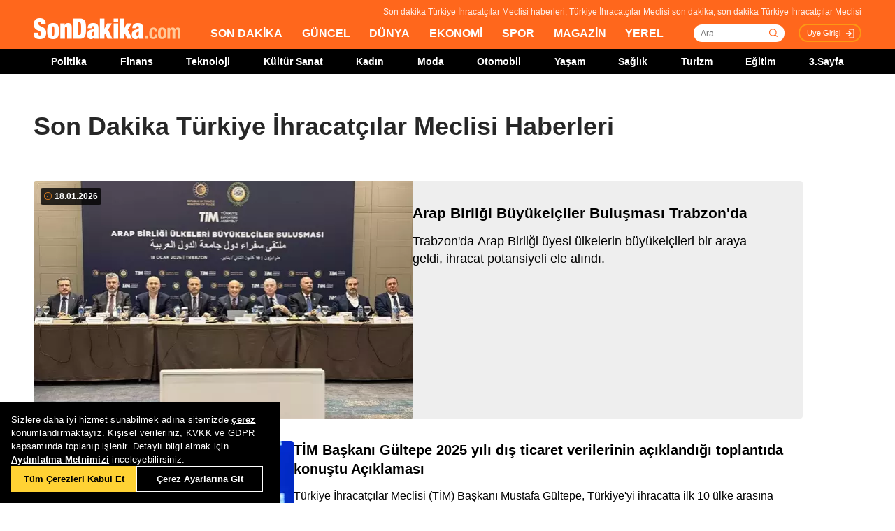

--- FILE ---
content_type: text/html; charset=utf-8
request_url: https://www.sondakika.com/turkiye-ihracatcilar-meclisi/
body_size: 15648
content:
<!DOCTYPE html> <html lang="tr"> <head><meta charset="utf-8"/><title>Son Dakika T&#252;rkiye İhracat&#231;ılar Meclisi Haberleri - T&#252;rkiye İhracat&#231;ılar Meclisi Son Dakika</title><link rel="canonical" href="https://www.sondakika.com/turkiye-ihracatcilar-meclisi/" /><meta name="viewport" content="width=device-width, initial-scale=1, minimum-scale=1" /><meta name="description" content="Son dakika T&#252;rkiye İhracat&#231;ılar Meclisi haberleri ve g&#252;ncel T&#252;rkiye İhracat&#231;ılar Meclisi haberleri burada. T&#252;rkiye İhracat&#231;ılar Meclisi son dakika haberleri ve en son t&#252;rkiye ihracat&#231;ılar meclisi gelişmeleri." /><meta property="og:url" content="https://www.sondakika.com/turkiye-ihracatcilar-meclisi/" /><meta property="og:locale" content="tr_TR" /><meta property="og:title" content="Son Dakika Türkiye İhracatçılar Meclisi Haberleri - Türkiye İhracatçılar Meclisi Son Dakika" /><meta property="og:description" content="Son dakika Türkiye İhracatçılar Meclisi haberleri ve güncel Türkiye İhracatçılar Meclisi haberleri burada. Türkiye İhracatçılar Meclisi son dakika haberleri ve en son türkiye ihracatçılar meclisi gelişmeleri." /><meta property="article:content_tier" content="free" /><meta property="article:publisher" content="https://www.facebook.com/sondakikacom" /><meta property="article:author" content="https://www.facebook.com/sondakikacom" /><meta property="article:modified" content="2026-01-18T14:22:00+03:00" /><meta property="fb:page_id" content="536432590031846" /><meta property="fb:app_id" content="1885607184994569" /><meta name="twitter:card" content="summary_large_image" /><meta name="twitter:url" content="https://www.sondakika.com/turkiye-ihracatcilar-meclisi/" /><meta name="twitter:title" content="Son Dakika Türkiye İhracatçılar Meclisi Haberleri - Türkiye İhracatçılar Meclisi Son Dakika" /><meta name="twitter:description" content="Son dakika Türkiye İhracatçılar Meclisi haberleri ve güncel Türkiye İhracatçılar Meclisi haberleri burada. Türkiye İhracatçılar Meclisi son dakika haberleri ve en son türkiye ihracatçılar meclisi gelişmeleri." /><meta name="dateUpdated" content="2026-01-18T14:22:00+03:00" /><meta name="dateModified" content="2026-01-18T14:22:00+03:00" /><link rel="shortcut icon" href="/favicon.ico" type="image/x-icon" /><link title="Son Dakika Türkiye İhracatçılar Meclisi RSS" rel="alternate" type="application/rss+xml" href="https://rss.sondakika.com/rss.asp?kategori=turkiye-ihracatcilar-meclisi"> <script>function getScript(e,t,a){var n=document.createElement('script');''==t&&(t=document.getElementsByTagName('script')[0]),n.async=1,t.parentNode.insertBefore(n,t),n.onload=n.onreadystatechange=function(e,t){(t||!n.readyState||/loaded|complete/.test(n.readyState))&&(n.onload=n.onreadystatechange=null,n=void 0,t||a&&a())},n.src=e}</script> <script>(function(w,d,s,l,i){w[l]=w[l]||[];w[l].push({'gtm.start':
 new Date().getTime(),event:'gtm.js'});var f=d.getElementsByTagName(s)[0],
 j=d.createElement(s),dl=l!='dataLayer'?'&l='+l:'';j.async=true;j.src=
 'https://www.googletagmanager.com/gtm.js?id='+i+dl;f.parentNode.insertBefore(j,f);
 })(window,document,'script','dataLayer','GTM-WZ7XJ4M');</script> <meta name="viewport" content="width=device-width, initial-scale=1.0" /><link rel="stylesheet" href="/static/css/yeni-general.css" /> <script type="application/ld+json"> {
 "@context":"http://schema.org",
 "@type":"NewsMediaOrganization",
 "name":"SonDakika.com",
 "url":"https://www.sondakika.com/",
 "logo":{
 "@type":"ImageObject",
 "url":"https://foto.sondakika.com/genel/sondakika-com-publisher-logo.jpg",
 "width":369,
 "height":60
 },
 "sameAs":[
 "SonDakika.com",
 "SonDakika com",
 "sondakika.com",
 "sondakikacom",
 "sondakika-com",
 "son dakika com",
 "son dakika nokta com",
 "https://twitter.com/sondakika_com",
 "https://www.facebook.com/sondakikacom/",
 "https://www.instagram.com/sondakikacom/"
 ],
 "description":"Son dakika haberleri hızlı ve tarafız bir şekilde SonDakika.com’da bulabilirsiniz. Gündemdeki son dakika haberler ve yeni gelişmeler anında tüm detaylarıyla burada.",
 "email":"info@sondakika.com",
 "identifier":"https://www.sondakika.com/",
 "knowsAbout":"https://www.sondakika.com/iletisim/?sayfa=iletisim",
 "knowsLanguage":"tr-TR",
 "potentialAction":{
 "@type":"SearchAction",
 "target":"https://www.sondakika.com/ara/?q={search_term}",
 "query-input":"required name=search_term"
 },
 "publishingPrinciples":"https://www.sondakika.com/iletisim/?sayfa=iletisim",
 "masthead":"https://www.sondakika.com/iletisim/?sayfa=iletisim",
 "actionableFeedbackPolicy":"https://www.sondakika.com/kullanim-sartlari/",
 "correctionsPolicy":"https://www.sondakika.com/iletisim/?sayfa=iletisim",
 "diversityPolicy":"https://www.sondakika.com/iletisim/?sayfa=iletisim",
 "ethicsPolicy":"https://www.sondakika.com/iletisim/?sayfa=iletisim",
 "missionCoveragePrioritiesPolicy":"https://www.sondakika.com/iletisim/?sayfa=iletisim",
 "unnamedSourcesPolicy":"https://www.sondakika.com/iletisim/?sayfa=iletisim",
 "verificationFactCheckingPolicy":"https://www.sondakika.com/iletisim/?sayfa=iletisim"
 } </script> <script type="application/ld+json"> {
 "@context":"https://schema.org",
 "@type":"ItemList",
 "itemlistelement":[
 {"@type":"ListItem","position":1,"url":"https://www.sondakika.com/haber/haber-arap-birligi-buyukelciler-bulusmasi-trabzon-da-19476056/"}, {"@type":"ListItem","position":2,"url":"https://www.sondakika.com/haber/haber-tim-baskani-gultepe-2025-yili-dis-ticaret-verileri-19422795/"}, {"@type":"ListItem","position":3,"url":"https://www.sondakika.com/haber/haber-e-ihracat-programi-tamamlandi-19237950/"}, {"@type":"ListItem","position":4,"url":"https://www.sondakika.com/haber/haber-tim-ve-awwex-ten-e-ihracat-indirimi-19226087/"}, {"@type":"ListItem","position":5,"url":"https://www.sondakika.com/haber/haber-tim-baskani-acikladi-patronlarin-asgari-ucret-19219039/"}, {"@type":"ListItem","position":6,"url":"https://www.sondakika.com/haber/haber-yildiz-teknik-ten-odullu-yapay-zeka-projesi-19141802/"}, {"@type":"ListItem","position":7,"url":"https://www.sondakika.com/haber/haber-yapay-zeka-projesine-80-bin-lira-odul-19139439/"}, {"@type":"ListItem","position":8,"url":"https://www.sondakika.com/haber/haber-enflasyon-hedefleri-ve-inovasyon-haftasi-19138412/"}, {"@type":"ListItem","position":9,"url":"https://www.sondakika.com/haber/haber-tav-havalimanlari-na-inovalig-den-ikincilik-odulu-19138022/"}, {"@type":"ListItem","position":10,"url":"https://www.sondakika.com/haber/haber-tav-havalimanlari-inovasyon-odulu-aldi-19137985/"}

 ]
 } </script> <script type="application/ld+json"> {
 "@context":"http://schema.org",
 "@type":"WebPage",
 "headline":"Türkiye İhracatçılar Meclisi",
 "url":"https://www.sondakika.com/turkiye-ihracatcilar-meclisi/",
 "keywords":[
 "type:front",
 "ssts:home"
 ],
 "isAccessibleForFree":true,
 "isPartOf":{
 "@type":[
 "CreativeWork",
 "Product"
 ],
 "name":"Son Dakika",
 "productID":"sondakika.com:basic"
 },
 "publisher":{
 "@type":"NewsMediaOrganization",
 "name":"Son Dakika",
 "logo":"https://foto.sondakika.com/genel/sondakika-com-publisher-logo.jpg"
 }
} </script> <script>window.bdmpData = window.bdmpData || []; function bdmp() { bdmpData.push(arguments); } bdmp("initAt", new Date()); bdmp("projectId", "dmp-2026B0");</script> <script async src="https://b-cdn.do.brainsland.com/banalytics.js?projectId=dmp-2026B0"></script> <script src="/static/cookieconsent-1.3.2/build/cookieconsent.js?v=10"></script> <meta name="application-name" content="Son Dakika" /><meta name="mobile-web-app-capable" content="yes" /><meta name="google-play-app" content="app-id=app.ym.sondakika" /><meta name="apple-mobile-web-app-title" content="Son Dakika" /><meta name="apple-mobile-web-app-status-bar-style" content="orange" /><meta name="apple-itunes-app" content="app-id=716069012" /><meta name="huawei-appgallery-app" content="app-id=C101348899" /><link rel="apple-touch-icon" sizes="57x57" href="/static/favicons/apple-icon-57x57.png" /><link rel="apple-touch-icon" sizes="60x60" href="/static/favicons/apple-icon-60x60.png" /><link rel="apple-touch-icon" sizes="72x72" href="/static/favicons/apple-icon-72x72.png" /><link rel="apple-touch-icon" sizes="76x76" href="/static/favicons/apple-icon-76x76.png" /><link rel="apple-touch-icon" sizes="114x114" href="/static/favicons/apple-icon-114x114.png" /><link rel="apple-touch-icon" sizes="120x120" href="/static/favicons/apple-icon-120x120.png" /><link rel="apple-touch-icon" sizes="144x144" href="/static/favicons/apple-icon-144x144.svg" /><link rel="apple-touch-icon" sizes="152x152" href="/static/favicons/apple-icon-152x152.png" /><link rel="apple-touch-icon" sizes="180x180" href="/static/favicons/apple-icon-180x180.png" /><link rel="icon" type="image/png" sizes="192x192" href="/static/favicons/android-icon-192x192.png" /><link rel="icon" type="image/png" sizes="32x32" href="/static/favicons/favicon-32x32.png" /><link rel="icon" type="image/png" sizes="96x96" href="/static/favicons/favicon-96x96.png" /><link rel="icon" type="image/png" sizes="16x16" href="/static/favicons/favicon-16x16.png" /><link rel="manifest" href="/manifest.json" /><meta name="msapplication-TileColor" content="#ffffff" /><meta name="theme-color" content="#ffffff" /><link type="text/css" href="/static/css/rstyle6.css" rel="stylesheet" media="all" /><link type="text/css" href="/static/css/helper.css" rel="stylesheet" media="all" /><link type="text/css" href="/static/css/miniSlayt.css" rel="stylesheet" media="all" /> <script src="/static/js/jquery.min.js?s=11.4"></script> <script src="/static/js/min/jquery.lazyload.1.8.4.min.js?s=11.9" type="text/javascript"></script> <script src="/static/js/index.js?s=14.25"></script> <link rel="stylesheet" href="/static/css/min/jquery.bxslider.min.css?v=226" /> <script type="text/javascript" src="/static/js/jquery.bxslider.min.js?v=102"></script> <script type="text/javascript"> var ad_type = 'adx';
 $(window).load(function () {
 $.ajax({
 async: true,
 url: "//pagead2.googlesyndication.com/pagead/js/adsbygoogle.js",
 dataType: "script",
 });
 }); </script> <meta name="msvalidate.01" content="C043A8E7202FBDE0AC7B60B68F77938B" /><meta name="ahrefs-site-verification" content="b107af16e38ee8664681efe37d2959b38f2fcc4cf1fcdb0a2e1f05cce62a222a" /> <style> #ad_position_box{
 height:auto !important;
 } </style> </head> <body> <!-- <img style="display:none;" src="/static/images/sondakika-logo2023.svg" alt="Son Dakika"/> <img style="display:none;" src="/static/images/sondakika-logo.svg" alt="Son Dakika" /> <img style="display:none;" src="/static/images/Logo2x.png" alt="Son Dakika" /> --> <ins data-publisher="adm-pub-140550463727" data-ad-network="659431674d11b285b616edc2" data-ad-type-id="536142374" data-ad-slot="Sondakika_Desktop_Interstitial" class="adm-ads-area"></ins> <ins data-publisher="adm-pub-140550463727" data-ad-network="659431674d11b285b616edc2" data-ad-type-id="536142374" data-ad-slot="Sondakika_Mobile_Interstitial" class="adm-ads-area"></ins> <script> if ('serviceWorker' in navigator) {
 navigator.serviceWorker.register('/firebase-messaging-sw.js');
 } </script> <script> if ('serviceWorker' in navigator) {
 navigator.serviceWorker.register('/firebase-messaging-sw.js');
 } </script> <script type="text/javascript"> var reklam_goster = 'True';
 var Haber_Kat = ''; </script> <div class="header-h" style="width: 100%;position: fixed;float:left;height: 106px;z-index: 9999999; top:0;"> <!-- <div class="secimContainer"> <div class="secimHeader"> <span class="scmTitle">YEREL SEÇİMLER</span> <a href="https://www.haberler.com/secim/2024/" class="big">Türkiye Geneli Sonuçları</a> <a href="https://www.haberler.com/secim/2024/yerel-secimler/iller-son-durum/31-Mart-2024-yerel-secimleri/">İl Sonuçları</a> <a href="https://www.haberler.com/secim/2024/yerel-secimler/ilceler-son-durum/31-Mart-2024-yerel-secimleri/">İlçe Sonuçları</a> <a href="https://www.haberler.com/secim/2024/yerel-secimler/partiler-son-durum/31-Mart-2024-yerel-secimleri/">Partilerin Durumu</a> <a href="https://www.haberler.com/secim/2024/yerel-secimler/kazananlar-son-durum/31-Mart-2024-yerel-secimleri/">Kazananlar</a> </div> </div>--> <div id="header-container" style="position:fixed; width:100%;height:inherit;"> <header class="content-container"> <div id="slogan">Son dakika Türkiye İhracatçılar Meclisi haberleri, Türkiye İhracatçılar Meclisi son dakika, son dakika Türkiye İhracatçılar Meclisi</div> <a id="logo" href="/" title="Son Dakika"> <img src="/static/images/Logo2x.png" width="210" height="30" alt="Son Dakika" loading="lazy"></a> <nav> <ul> <li><a href="/" title="Son Dakika">SON DAKİKA</a></li> <li><a href="/guncel/" title="Son Dakika Güncel Haberler">GÜNCEL</a></li> <li><a href="/dunya/" title="Son Dakika Dünya Haberleri">DÜNYA</a></li> <li><a href="/ekonomi/" title="Son Dakika Ekonomi Haberleri">EKONOMİ</a></li> <li><a href="/spor/" title="Son Dakika Spor Haberleri">SPOR</a></li> <li><a href="/magazin/" title="Son Dakika Magazin Haberleri">MAGAZİN</a></li> <li><a href="/yerel-haberler/" title="Son Dakika Yerel Haberler">YEREL</a></li> </ul> </nav> <div id="searchBox-container"> <div class="aramaFormu"> <input type="text" id="search" placeholder="Ara" autocomplete="off"/> <button id="searchbtn" /> </div> </div> <div class="prKullanici"> <a class="prDKulIcon" rel="nofollow" title="Üye Girişi" href="https://portal.sondakika.com/Login/">Üye Girişi</a> </div> </header> <script> $(document).ready(function () {
 $('#searchbtn').click(function () {
 
 if ($('#search').val() !== "") {
 window.location = "https://www.sondakika.com/ara/?q=" + $('#search').val().replace(/ /g, "+").replace(/\bara\b/g, "arama") + ""; console.log(typeof ($('#search').val()));
 }
 
 
 });
 $('#search').keypress(function (event) {
 if (event.keyCode == 13 && $('#search').val() !== "") {
 window.location = "https://www.sondakika.com/ara/?q=" + $('#search').val().replace(/ /g, "+").replace(/\bara\b/g, "arama") + "";
 }
 });
 }); </script> <div class="header-alt"> <div class="content-container"> <ul> <li><a href="/politika/" title="Son Dakika Politika Haberleri">Politika</a></li> <li><a href="/finans/" title="Son Dakika finans Haberleri">Finans</a></li> <li><a href="/teknoloji/" title="Son Dakika Teknoloji Haberleri">Teknoloji</a></li> <li><a href="/kultur-sanat/" title="Son Dakika Kültür-Sanat Haberleri">Kültür Sanat</a></li> <li><a href="/kadin/" title="Son Dakika Kadın Haberleri">Kadın</a></li> <li><a href="/moda/" title="Son Dakika Moda Haberleri">Moda</a></li> <li><a href="/otomobil/" title="Son Dakika Otomobil Haberleri">Otomobil</a></li> <li><a href="/yasam/" title="Son Dakika Yaşam Haberleri">Yaşam</a></li> <li><a href="/saglik/" title="Son Dakika Sağlık Haberleri">Sağlık</a></li> <li><a href="/turizm/" title="Son Dakika Turizm Haberleri">Turizm</a></li> <li><a href="/egitim/" title="Son Dakika Eğitim Haberleri">Eğitim</a></li> <li><a href="/3-sayfa/" title="3 Sayfa Haberleri">3.Sayfa</a></li> </ul> </div> </div> </div> <div class="header-mob"> <div class="head-line"> <a href="#menu-panel" class="side-menu" id="side-menu" title="Menü"></a> <a href="/" title="Son Dakika" class="title"><img src="/static/images/Logo2x.png" alt="Son Dakika Logo" width="170" height="25" loading="eager" fetchpriority="high"></a> </div> <div class="grand-container default detail"></div> <div id="menu-panel" class="menu-panel"> <div> <div class="search-container"> <label for="search" id="searchlabel">Haberlerde arayın</label> <input id="searchm" class="search-input" type="search" placeholder="Haberlerde arayın" onkeypress="handleKeyPress(event)"> <svg onclick="triggerSearch()" xmlns="http://www.w3.org/2000/svg" width="14" height="14" viewBox="0 0 14 14" fill="none"><path d="M13 13L10.1047 10.1047M10.1047 10.1047C10.6 9.60946 10.9928 9.02151 11.2608 8.37443C11.5289 7.72735 11.6668 7.03381 11.6668 6.33342C11.6668 5.63302 11.5289 4.93949 11.2609 4.29241C10.9928 3.64533 10.6 3.05737 10.1047 2.56212C9.60946 2.06687 9.02151 1.67401 8.37443 1.40598C7.72735 1.13795 7.03381 1 6.33342 1C5.63302 1 4.93949 1.13795 4.29241 1.40598C3.64533 1.67401 3.05737 2.06687 2.56212 2.56212C1.56191 3.56233 1 4.91891 1 6.33342C1 7.74793 1.56191 9.1045 2.56212 10.1047C3.56233 11.1049 4.91891 11.6668 6.33342 11.6668C7.74793 11.6668 9.1045 11.1049 10.1047 10.1047Z" stroke="#5D5D5D" stroke-width="1.4" stroke-linecap="round" stroke-linejoin="round"></path></svg> </div> <ul> <li class="manset"><a title="Son Dakika" href="/"><span>Son Dakika</span></a></li> <li class="guncel"><a title="Son Dakika Güncel Haberleri" href="/guncel/"><span>Güncel</span></a></li> <li class="dunya"><a title="Son Dakika Dünya Haberleri" href="/dunya/"><span>Dünya</span></a></li> <li class="ekonomi"><a title="Son Dakika Ekonomi Haberleri" href="/ekonomi/"><span>Ekonomi</span></a></li> <li class="spor"><a title="Son Dakika Spor Haberleri" href="/spor/"><span>Spor</span></a></li> <li class="magazin"><a title="Son Dakika Magazin Haberleri" href="/magazin/"><span>Magazin</span></a></li> <li class="yerel-haberler"><a title="Yerel Haberler" href="/yerel-haberler/"><span>Yerel Haberler</span></a></li> <li class="politika"><a title="Son Dakika Politika Haberleri" href="/politika/"><span>Politika</span></a></li> <li><a href="/finans/" title="Son Dakika finans Haberleri"><span>Finans</span></a></li> <li><a href="/teknoloji/" title="Son Dakika Teknoloji Haberleri"><span>Teknoloji</span></a></li> <li><a href="/kultur-sanat/" title="Son Dakika Kültür-Sanat Haberleri"><span>Kültür Sanat</span></a></li> <li><a href="/kadin/" title="Son Dakika Kadın Haberleri"><span>Kadın</span></a></li> <li><a href="/moda/" title="Son Dakika Moda Haberleri"><span>Moda</span></a></li> <li><a href="/otomobil/" title="Son Dakika Otomobil Haberleri"><span>Otomobil</span></a></li> <li><a href="/yasam/" title="Son Dakika Yaşam Haberleri"><span>Yaşam</span></a></li> <li><a href="/saglik/" title="Son Dakika Sağlık Haberleri"><span>Sağlık</span></a></li> <li><a href="/turizm/" title="Son Dakika Turizm Haberleri"><span>Turizm</span></a></li> <li><a href="/egitim/" title="Son Dakika Eğitim Haberleri"><span>Eğitim</span></a></li> <li><a href="/3-sayfa/" title="Son Dakika 3. Sayfa Haberleri"><span>3.Sayfa</span></a></li> <li class="politika"><a title="Seçim Sonuçları, Yerel ve Genel Seçimler" href="https://www.haberler.com/secim/" target="_blank"><span>Seçim Sonuçları</span></a></li> <li class="doviz"><a title="Döviz, Döviz Kurları" href="/doviz-kurlari/"><span>Döviz Kuru</span></a></li> <li class="namaz"><a title="Namaz Vakitleri, Ezan Vakitleri" href="/namaz-vakitleri/"><span>Namaz Vakitleri</span></a></li> <li><a title="Hakkımızda - Son Dakika" href="/iletisim/?sayfa=hakkimizda"><span>Hakkımızda</span></a></li> <li><a title="İletişim - Son Dakika" href="/iletisim/?sayfa=iletisim"><span>İletişim</span></a></li> <li><a title="Künye - Son Dakika" href="/kunye/"><span>Künye</span></a></li> <li><a class="text-orange font-bold" title="Giriş Yap" href="https://portal.sondakika.com/Login/"><span>Giriş Yap</span></a></li> </ul> </div> </div> <script> function handleKeyPress(event) {
 if (event.key === "Enter") {
 triggerSearch();
 }
 }

 function triggerSearch() {
 let searchValue = document.getElementById("searchm").value.trim();
 if (searchValue) {
 let searchUrl = `https://www.sondakika.com/ara/?q=${encodeURIComponent(searchValue)}#gsc.tab=0&gsc.q=${encodeURIComponent(searchValue)}&gsc.page=1`;
 window.location.href = searchUrl; // Kullanıcıyı yönlendir
 }
 } </script> </div> </div> <div class="desktop-space"></div> <div id="page"> <style> @media (max-width: 970px) {
 #native_masthead_970x250 {
 display: none !important;
 }
 
 
 #head_box {
 display: none !important;
 }
 }

 @media (min-width: 971px) {
 #native_masthead_mobil {
 display: none !important;
 }

 #ana_masthead_320x100 {
 display: none !important;
 }
 } </style> <style> @media screen and (max-width:1849px) {
 .ad-left-160, .ad-right-160, .ad-fixed {
 display:none;
 }
 } </style> <style> .ad-left-160 {
 
 position: absolute;
 left: calc((100vw - 1440px) / 2 - (160px + 24px));
 top: auto;
 margin-top: 0px;
 width: 160px;
 height: 600px;
 }

 .ad-right-160 {
 
 position: absolute;
 right: calc((100vw - 1440px) / 2 - (160px + 24px));
 top: auto;
 margin-top: 0px;
 width: 160px;
 height: 600px;
 }

 .ad-fixed {
 
 position: fixed;
 top: 100px;
 margin-top: 24px;
 transform: translateZ(0);
 will-change: transform, left, right;
 } </style> <script> document.addEventListener("DOMContentLoaded", function () {
 const TRIGGER_SCROLL_Y = 300;
 const CONTENT_WIDTH = 1440;
 const PADDING = 24;
 const FOOTER_OFFSET = 200;

 const adElements = [
 { el: document.querySelector(".ad-left-160"), width: 160, positionType: 'left' },
 { el: document.querySelector(".ad-right-160"), width: 160, positionType: 'right' }
 ].filter(item => item.el);

 const footerElement = document.querySelector(".footer");

 let isFixed = false;
 let ticking = false;

 function updateFixedPositions() {
 const windowWidth = window.innerWidth;
 const sideOffset = (windowWidth - CONTENT_WIDTH) / 2;

 adElements.forEach(ad => {
 const calculatedOffset = (sideOffset - ad.width - PADDING);
 if (ad.positionType === 'left') {
 ad.el.style.left = calculatedOffset + "px";
 } else {
 ad.el.style.right = calculatedOffset + "px";
 }
 });
 }

 function handleScroll() {
 if (!ticking) {
 window.requestAnimationFrame(() => {
 const scrollY = window.scrollY;

 const footerTop = footerElement ? footerElement.getBoundingClientRect().top + scrollY : Infinity;
 const stopY = footerTop - FOOTER_OFFSET;

 if (scrollY > TRIGGER_SCROLL_Y && scrollY < stopY) {
 if (!isFixed) {
 adElements.forEach(ad => ad.el.classList.add("ad-fixed"));
 isFixed = true;
 }
 updateFixedPositions();
 } else {
 if (isFixed) {
 adElements.forEach(ad => ad.el.classList.remove("ad-fixed"));
 isFixed = false;
 }
 }
 ticking = false;
 });
 ticking = true;
 }
 }

 window.addEventListener("resize", () => {
 if (isFixed || window.scrollY > TRIGGER_SCROLL_Y) {
 handleScroll();
 }
 });

 window.addEventListener("scroll", handleScroll);

 handleScroll();
 }); </script> <script type="text/javascript"> var page_type = "Terim";
 var page_value = "Türkiye İhracatçılar Meclisi"; </script> <div class="category-inner"> <div class="content-container category-page"> <script type="text/javascript"> if (scrw >= 970) {
 document.getElementById('masthead_category_320x100').remove();
 }
 else {
 document.getElementById('masthead_category_970x250').remove();
 }
 if (scrw < 1800) {
 document.getElementById('category_pageskin').remove();
 } </script> <div class="news-list-title"> <h1>Son Dakika Türkiye İhracatçılar Meclisi Haberleri</h1> <h2></h2> </div> <main id="main"> <ul class="news-list ml-md-0"> <li class="nws w-100 h-100 gap-xs-0 big"> <a href="/haber/haber-arap-birligi-buyukelciler-bulusmasi-trabzon-da-19476056/" class="" data-listnumber="1" title="Arap Birliği Büyükelçiler Buluşması Trabzon'da"> <div class="img-wrapper"> <div class="skeleton-loader"></div> <img width="640" height="360" class="mr-md-0" loading="lazy" onload="removeSkeleton(this)" src="https://foto.sondakika.com/crop/543x342/haber/2026/01/18/trabzon-da-arap-birligi-ulkeleri-buyukelciler-19476026_amp.jpg" data-originalm="https://foto.sondakika.com/crop/543x305/haber/2026/01/18/trabzon-da-arap-birligi-ulkeleri-buyukelciler-19476026_amp.jpg" alt="Arap Birliği Büyükelçiler Buluşması Trabzon'da"> </div> </a> <div class="nws-txt"> <span style="display:none" class="hour data_calc" title="18.01.2026 14:22:00"> <img src="https://sondakika.com/static/images/slider_saat_white.svg" alt=""> 18 Oca </span> <span class='news-time-dark' title="18.01.2026 14:22:00"> <span class="mdate">18.01.2026 </span> </span> <a href="/haber/haber-arap-birligi-buyukelciler-bulusmasi-trabzon-da-19476056/" class="content" data-listnumber="1" title="Arap Birliği Büyükelçiler Buluşması Trabzon'da"><span class="title">Arap Birliği Büyükelçiler Buluşması Trabzon'da</span></a> <p class="news-detail news-column"> <a href="/haber/haber-arap-birligi-buyukelciler-bulusmasi-trabzon-da-19476056/"> Trabzon'da Arap Birliği üyesi ülkelerin büyükelçileri bir araya geldi, ihracat potansiyeli ele alındı. </a> </p> </div> </li> <li class="nws w-100 h-100 gap-xs-0"> <a href="/haber/haber-tim-baskani-gultepe-2025-yili-dis-ticaret-verileri-19422795/" class="" data-listnumber="2" title="TİM Başkanı Gültepe 2025 yılı dış ticaret verilerinin açıklandığı toplantıda konuştu Açıklaması"> <div class="img-wrapper"> <div class="skeleton-loader"></div> <img width="640" height="360" class="mr-md-0" loading="lazy" onload="removeSkeleton(this)" src="https://foto.sondakika.com/crop/372x209/haber/2026/01/03/tim-baskani-gultepe-2025-yili-dis-ticaret-2-19422742_amp.jpg" data-originalm="https://foto.sondakika.com/crop/372x209/haber/2026/01/03/tim-baskani-gultepe-2025-yili-dis-ticaret-2-19422742_amp.jpg" alt="TİM Başkanı Gültepe 2025 yılı dış ticaret verilerinin açıklandığı toplantıda konuştu Açıklaması"> </div> </a> <div class="nws-txt"> <span style="display:none" class="hour data_calc" title="3.01.2026 17:17:00"> <img src="https://sondakika.com/static/images/slider_saat_white.svg" alt=""> 03 Oca </span> <span class='news-time-dark' title="3.01.2026 17:17:00"> <span class="mdate">03.01.2026 </span> </span> <a href="/haber/haber-tim-baskani-gultepe-2025-yili-dis-ticaret-verileri-19422795/" class="content" data-listnumber="2" title="TİM Başkanı Gültepe 2025 yılı dış ticaret verilerinin açıklandığı toplantıda konuştu Açıklaması"><span class="title">TİM Başkanı Gültepe 2025 yılı dış ticaret verilerinin açıklandığı toplantıda konuştu Açıklaması</span></a> <p class="news-detail news-column"> <a href="/haber/haber-tim-baskani-gultepe-2025-yili-dis-ticaret-verileri-19422795/"> Türkiye İhracatçılar Meclisi (TİM) Başkanı Mustafa Gültepe, Türkiye'yi ihracatta ilk 10 ülke arasına çıkarma vizyonu ve hedefiyle yola devam ettiklerini belirterek, "Orta ve uzun vadeli oyun planlarımızı, stratejilerimizi bu hedef doğrultusunda kurguluyoruz. </a> </p> </div> </li> <li class="nws w-100 h-100 gap-xs-0"> <a href="/haber/haber-e-ihracat-programi-tamamlandi-19237950/" class="" data-listnumber="3" title="E-Ihracat Programı Tamamlandı"> <div class="img-wrapper"> <div class="skeleton-loader"></div> <img width="640" height="360" class="mr-md-0" loading="lazy" onload="removeSkeleton(this)" src="https://foto.sondakika.com/crop/372x209/haber/2025/11/10/birlik-te-e-ihracat-programi-tamamlandi-19237871_amp.jpg" data-originalm="https://foto.sondakika.com/crop/372x209/haber/2025/11/10/birlik-te-e-ihracat-programi-tamamlandi-19237871_amp.jpg" alt="E-Ihracat Programı Tamamlandı"> </div> </a> <div class="nws-txt"> <span style="display:none" class="hour data_calc" title="10.11.2025 12:13:00"> <img src="https://sondakika.com/static/images/slider_saat_white.svg" alt=""> 10 Kas </span> <span class='news-time-dark' title="10.11.2025 12:13:00"> <span class="mdate">10.11.2025 </span> </span> <a href="/haber/haber-e-ihracat-programi-tamamlandi-19237950/" class="content" data-listnumber="3" title="E-Ihracat Programı Tamamlandı"><span class="title">E-Ihracat Programı Tamamlandı</span></a> <p class="news-detail news-column"> <a href="/haber/haber-e-ihracat-programi-tamamlandi-19237950/"> Ticaret Bakanlığı, TİM ve Trendyol iş birliğiyle düzenlenen program 2 bin ihracatçıya ulaştı. </a> </p> </div> </li> <li class="nws w-100 h-100 gap-xs-0"> <a href="/haber/haber-tim-ve-awwex-ten-e-ihracat-indirimi-19226087/" class="" data-listnumber="4" title="TİM ve AwwEx'ten E-İhracat İndirimi"> <div class="img-wrapper"> <div class="skeleton-loader"></div> <img width="640" height="360" class="mr-md-0" loading="lazy" onload="removeSkeleton(this)" src="https://foto.sondakika.com/crop/372x209/haber/2025/11/06/e-ihracatta-yeni-donem-hiz-dijitallesme-ve-ma-19226052_amp.jpg" data-originalm="https://foto.sondakika.com/crop/372x209/haber/2025/11/06/e-ihracatta-yeni-donem-hiz-dijitallesme-ve-ma-19226052_amp.jpg" alt="TİM ve AwwEx'ten E-İhracat İndirimi"> </div> </a> <div class="nws-txt"> <span style="display:none" class="hour data_calc" title="6.11.2025 16:29:00"> <img src="https://sondakika.com/static/images/slider_saat_white.svg" alt=""> 06 Kas </span> <span class='news-time-dark' title="6.11.2025 16:29:00"> <span class="mdate">06.11.2025 </span> </span> <a href="/haber/haber-tim-ve-awwex-ten-e-ihracat-indirimi-19226087/" class="content" data-listnumber="4" title="TİM ve AwwEx'ten E-İhracat İndirimi"><span class="title">TİM ve AwwEx'ten E-İhracat İndirimi</span></a> <p class="news-detail news-column"> <a href="/haber/haber-tim-ve-awwex-ten-e-ihracat-indirimi-19226087/"> TİM üyeleri, AwwEx üzerinden e-ihracat yaparken yüzde 15 indirim kazanacak. İş birliği 2025'te imzalanacak. </a> </p> </div> </li> <div id="div-gpt-ad-1608734053849-0" style="width: 100%;min-height: 280px;height: 280px;display: inline-block;text-align: center; float:left;margin-bottom: 52px;"></div> <li class="nws w-100 h-100 gap-xs-0"> <a href="/haber/haber-tim-baskani-acikladi-patronlarin-asgari-ucret-19219039/" class="" data-listnumber="5" title="Milyonları ilgilendiriyor! Özel sektörün yeni yılda maaşlara yapacağı zam belli oldu"> <div class="img-wrapper"> <div class="skeleton-loader"></div> <img width="640" height="360" class="mr-md-0" loading="lazy" onload="removeSkeleton(this)" src="https://foto.sondakika.com/crop/372x209/haber/2025/11/04/tim-baskani-acikladi-patronlarin-asgari-ucret-19219038_6432_amp.jpg" data-originalm="https://foto.sondakika.com/crop/372x209/haber/2025/11/04/tim-baskani-acikladi-patronlarin-asgari-ucret-19219038_6432_amp.jpg" alt="Milyonları ilgilendiriyor! Özel sektörün yeni yılda maaşlara yapacağı zam belli oldu"> </div> </a> <div class="nws-txt"> <span style="display:none" class="hour data_calc" title="4.11.2025 17:47:00"> <img src="https://sondakika.com/static/images/slider_saat_white.svg" alt=""> 04 Kas </span> <span class='news-time-dark' title="4.11.2025 17:47:00"> <span class="mdate">04.11.2025 </span> </span> <a href="/haber/haber-tim-baskani-acikladi-patronlarin-asgari-ucret-19219039/" class="content" data-listnumber="5" title="Milyonları ilgilendiriyor! Özel sektörün yeni yılda maaşlara yapacağı zam belli oldu"><span class="title">Milyonları ilgilendiriyor! Özel sektörün yeni yılda maaşlara yapacağı zam belli oldu</span></a> <p class="news-detail news-column"> <a href="/haber/haber-tim-baskani-acikladi-patronlarin-asgari-ucret-19219039/"> Milyonların gözü kulağı asgari ücrete yapılacak zam oranına çevrilmişken,Türkiye İhracatçılar Meclisi Başkanı Mustafa Gültepe'den dikkat çeken bir açıklama geldi. Gültepe, ''Bu yıl biz özel sektör olarak komisyonun belirleyeceği oranın yüzde 5 üzerine çıkabiliriz diye düşünüyorum'' ifadelerini kullandı. </a> </p> </div> </li> <li class="nws w-100 h-100 gap-xs-0"> <a href="/guncel/haber-yildiz-teknik-ten-odullu-yapay-zeka-projesi-19141802/" class="" data-listnumber="6" title="Yıldız Teknik'ten Ödüllü Yapay Zeka Projesi"> <div class="img-wrapper"> <div class="skeleton-loader"></div> <img width="640" height="360" class="mr-md-0" loading="lazy" onload="removeSkeleton(this)" src="https://foto.sondakika.com/crop/372x209/haber/2025/10/13/yapay-zeka-ile-gida-guvenligi-projesi-odul-ge-6-19141750_amp.jpg" data-originalm="https://foto.sondakika.com/crop/372x209/haber/2025/10/13/yapay-zeka-ile-gida-guvenligi-projesi-odul-ge-6-19141750_amp.jpg" alt="Yıldız Teknik'ten Ödüllü Yapay Zeka Projesi"> </div> </a> <div class="nws-txt"> <span style="display:none" class="hour data_calc" title="13.10.2025 10:09:00"> <img src="https://sondakika.com/static/images/slider_saat_white.svg" alt=""> 13 Eki </span> <span class='news-time-dark' title="13.10.2025 10:09:00"> <span class="mdate">13.10.2025 </span> </span> <a href="/guncel/haber-yildiz-teknik-ten-odullu-yapay-zeka-projesi-19141802/" class="content" data-listnumber="6" title="Yıldız Teknik'ten Ödüllü Yapay Zeka Projesi"><span class="title">Yıldız Teknik'ten Ödüllü Yapay Zeka Projesi</span></a> <p class="news-detail news-column"> <a href="/guncel/haber-yildiz-teknik-ten-odullu-yapay-zeka-projesi-19141802/"> Eren Turhan ve arkadaşları, gıda güvenliği için geliştirdikleri 'Hipolens' projesiyle birinci oldu. </a> </p> </div> </li> <li class="nws w-100 h-100 gap-xs-0"> <a href="/guncel/haber-yapay-zeka-projesine-80-bin-lira-odul-19139439/" class="" data-listnumber="7" title="Yapay Zeka Projesine 80 Bin Lira Ödül"> <div class="img-wrapper"> <div class="skeleton-loader"></div> <img width="640" height="360" class="mr-md-0" loading="lazy" onload="removeSkeleton(this)" src="https://foto.sondakika.com/crop/372x209/haber/2025/10/12/yapay-zeka-ile-is-mulakati-projesi-odul-getir-9-19139422_amp.jpg" data-originalm="https://foto.sondakika.com/crop/372x209/haber/2025/10/12/yapay-zeka-ile-is-mulakati-projesi-odul-getir-9-19139422_amp.jpg" alt="Yapay Zeka Projesine 80 Bin Lira Ödül"> </div> </a> <div class="nws-txt"> <span style="display:none" class="hour data_calc" title="12.10.2025 09:59:00"> <img src="https://sondakika.com/static/images/slider_saat_white.svg" alt=""> 12 Eki </span> <span class='news-time-dark' title="12.10.2025 09:59:00"> <span class="mdate">12.10.2025 </span> </span> <a href="/guncel/haber-yapay-zeka-projesine-80-bin-lira-odul-19139439/" class="content" data-listnumber="7" title="Yapay Zeka Projesine 80 Bin Lira Ödül"><span class="title">Yapay Zeka Projesine 80 Bin Lira Ödül</span></a> <p class="news-detail news-column"> <a href="/guncel/haber-yapay-zeka-projesine-80-bin-lira-odul-19139439/"> Sakarya Uygulamalı Bilimler Üniversitesi öğrencileri, yapay zeka ile mülakat simülatörü geliştirdi. </a> </p> </div> </li> <li class="nws w-100 h-100 gap-xs-0"> <a href="/guncel/haber-enflasyon-hedefleri-ve-inovasyon-haftasi-19138412/" class="" data-listnumber="8" title="Enflasyon Hedefleri ve İnovasyon Haftası"> <div class="img-wrapper"> <div class="skeleton-loader"></div> <img width="640" height="360" class="mr-md-0" loading="lazy" onload="removeSkeleton(this)" src="https://foto.sondakika.com/crop/372x209/haber/2025/10/11/cumhurbaskani-yardimcisi-yilmaz-enflasyon-biz-10-19138392_amp.jpg" data-originalm="https://foto.sondakika.com/crop/372x209/haber/2025/10/11/cumhurbaskani-yardimcisi-yilmaz-enflasyon-biz-10-19138392_amp.jpg" alt="Enflasyon Hedefleri ve İnovasyon Haftası"> </div> </a> <div class="nws-txt"> <span style="display:none" class="hour data_calc" title="11.10.2025 17:00:00"> <img src="https://sondakika.com/static/images/slider_saat_white.svg" alt=""> 11 Eki </span> <span class='news-time-dark' title="11.10.2025 17:00:00"> <span class="mdate">11.10.2025 </span> </span> <a href="/guncel/haber-enflasyon-hedefleri-ve-inovasyon-haftasi-19138412/" class="content" data-listnumber="8" title="Enflasyon Hedefleri ve İnovasyon Haftası"><span class="title">Enflasyon Hedefleri ve İnovasyon Haftası</span></a> <p class="news-detail news-column"> <a href="/guncel/haber-enflasyon-hedefleri-ve-inovasyon-haftasi-19138412/"> Cumhurbaşkanı Yardımcısı Yılmaz, enflasyonda hedeflerin 2025'te %20 altı olduğunu açıkladı. </a> </p> </div> </li> <li class="nws w-100 h-100 gap-xs-0"> <a href="/yerel/haber-tav-havalimanlari-na-inovalig-den-ikincilik-odulu-19138022/" class="" data-listnumber="9" title="TAV Havalimanları'na İnovaLİG'den İkincilik Ödülü"> <div class="img-wrapper"> <div class="skeleton-loader"></div> <img width="640" height="360" class="mr-md-0" loading="lazy" onload="removeSkeleton(this)" src="https://foto.sondakika.com/crop/372x209/haber/2025/10/11/tav-havalimanlari-inovalig-de-odule-layik-gor-19137995_amp.jpg" data-originalm="https://foto.sondakika.com/crop/372x209/haber/2025/10/11/tav-havalimanlari-inovalig-de-odule-layik-gor-19137995_amp.jpg" alt="TAV Havalimanları'na İnovaLİG'den İkincilik Ödülü"> </div> </a> <div class="nws-txt"> <span style="display:none" class="hour data_calc" title="11.10.2025 15:08:00"> <img src="https://sondakika.com/static/images/slider_saat_white.svg" alt=""> 11 Eki </span> <span class='news-time-dark' title="11.10.2025 15:08:00"> <span class="mdate">11.10.2025 </span> </span> <a href="/yerel/haber-tav-havalimanlari-na-inovalig-den-ikincilik-odulu-19138022/" class="content" data-listnumber="9" title="TAV Havalimanları'na İnovaLİG'den İkincilik Ödülü"><span class="title">TAV Havalimanları'na İnovaLİG'den İkincilik Ödülü</span></a> <p class="news-detail news-column"> <a href="/yerel/haber-tav-havalimanlari-na-inovalig-den-ikincilik-odulu-19138022/"> TAV Havalimanları, İnovaLİG 2025'te 'İnovasyon Organizasyonu ve Kültürü' kategorisinde ikincilik ödülü aldı. </a> </p> </div> </li> <li class="nws w-100 h-100 gap-xs-0"> <a href="/ekonomi/haber-tav-havalimanlari-inovasyon-odulu-aldi-19137985/" class="" data-listnumber="10" title="TAV Havalimanları İnovasyon Ödülü Aldı"> <div class="img-wrapper"> <div class="skeleton-loader"></div> <img width="640" height="360" class="mr-md-0" loading="lazy" onload="removeSkeleton(this)" src="https://foto.sondakika.com/crop/372x209/haber/2025/10/11/tav-havalimanlari-inovalig-de-odule-layik-gor-2-19137966_amp.jpg" data-originalm="https://foto.sondakika.com/crop/372x209/haber/2025/10/11/tav-havalimanlari-inovalig-de-odule-layik-gor-2-19137966_amp.jpg" alt="TAV Havalimanları İnovasyon Ödülü Aldı"> </div> </a> <div class="nws-txt"> <span style="display:none" class="hour data_calc" title="11.10.2025 14:50:00"> <img src="https://sondakika.com/static/images/slider_saat_white.svg" alt=""> 11 Eki </span> <span class='news-time-dark' title="11.10.2025 14:50:00"> <span class="mdate">11.10.2025 </span> </span> <a href="/ekonomi/haber-tav-havalimanlari-inovasyon-odulu-aldi-19137985/" class="content" data-listnumber="10" title="TAV Havalimanları İnovasyon Ödülü Aldı"><span class="title">TAV Havalimanları İnovasyon Ödülü Aldı</span></a> <p class="news-detail news-column"> <a href="/ekonomi/haber-tav-havalimanlari-inovasyon-odulu-aldi-19137985/"> TAV Havalimanları, İnovaLİG Ödülleri'nde İnovasyon Organizasyonu ve Kültürü kategorisinde ikincilik kazandı. </a> </p> </div> </li> <li class="nws w-100 h-100 gap-xs-0"> <a href="/ekonomi/haber-turkiye-inovasyon-haftasi-2025-gerceklesti-19137802/" class="" data-listnumber="11" title="Türkiye İnovasyon Haftası 2025 Gerçekleşti"> <div class="img-wrapper"> <div class="skeleton-loader"></div> <img width="640" height="360" class="mr-md-0" loading="lazy" onload="removeSkeleton(this)" src="https://foto.sondakika.com/crop/372x209/haber/2025/10/11/inovalig-sampiyonlari-odul-toreni-yapildi-5-19137771_amp.jpg" data-originalm="https://foto.sondakika.com/crop/372x209/haber/2025/10/11/inovalig-sampiyonlari-odul-toreni-yapildi-5-19137771_amp.jpg" alt="Türkiye İnovasyon Haftası 2025 Gerçekleşti"> </div> </a> <div class="nws-txt"> <span style="display:none" class="hour data_calc" title="11.10.2025 13:39:00"> <img src="https://sondakika.com/static/images/slider_saat_white.svg" alt=""> 11 Eki </span> <span class='news-time-dark' title="11.10.2025 13:39:00"> <span class="mdate">11.10.2025 </span> </span> <a href="/ekonomi/haber-turkiye-inovasyon-haftasi-2025-gerceklesti-19137802/" class="content" data-listnumber="11" title="Türkiye İnovasyon Haftası 2025 Gerçekleşti"><span class="title">Türkiye İnovasyon Haftası 2025 Gerçekleşti</span></a> <p class="news-detail news-column"> <a href="/ekonomi/haber-turkiye-inovasyon-haftasi-2025-gerceklesti-19137802/"> TİM'in düzenlediği etkinlikte InovaLİG ödülleri verildi, Cumhurbaşkanı Yardımcısı önemli mesajlar verdi. </a> </p> </div> </li> <li class="nws w-100 h-100 gap-xs-0"> <a href="/ekonomi/haber-inovasyon-haftasi-nda-oduller-sahiplerini-buldu-19134874/" class="" data-listnumber="12" title="İnovasyon Haftası'nda Ödüller Sahiplerini Buldu"> <div class="img-wrapper"> <div class="skeleton-loader"></div> <img width="640" height="360" class="mr-md-0" loading="lazy" onload="removeSkeleton(this)" src="https://foto.sondakika.com/crop/372x209/haber/2025/10/10/turkiye-innovation-week-te-girisim-ve-inovasy-3-19134824_amp.jpg" data-originalm="https://foto.sondakika.com/crop/372x209/haber/2025/10/10/turkiye-innovation-week-te-girisim-ve-inovasy-3-19134824_amp.jpg" alt="İnovasyon Haftası'nda Ödüller Sahiplerini Buldu"> </div> </a> <div class="nws-txt"> <span style="display:none" class="hour data_calc" title="10.10.2025 13:41:00"> <img src="https://sondakika.com/static/images/slider_saat_white.svg" alt=""> 10 Eki </span> <span class='news-time-dark' title="10.10.2025 13:41:00"> <span class="mdate">10.10.2025 </span> </span> <a href="/ekonomi/haber-inovasyon-haftasi-nda-oduller-sahiplerini-buldu-19134874/" class="content" data-listnumber="12" title="İnovasyon Haftası'nda Ödüller Sahiplerini Buldu"><span class="title">İnovasyon Haftası'nda Ödüller Sahiplerini Buldu</span></a> <p class="news-detail news-column"> <a href="/ekonomi/haber-inovasyon-haftasi-nda-oduller-sahiplerini-buldu-19134874/"> Türkiye Innovation Week'te girişimciler ve öğrenciler inovasyon yarışmalarında ödüller aldı. </a> </p> </div> </li> <li class="nws w-100 h-100 gap-xs-0"> <a href="/guncel/haber-turkiye-inovasyon-haftasi-2025-te-yapay-zeka-panel-19133339/" class="" data-listnumber="13" title="Türkiye İnovasyon Haftası 2025'te Yapay Zeka Paneli"> <div class="img-wrapper"> <div class="skeleton-loader"></div> <img width="640" height="360" class="mr-md-0" loading="lazy" onload="removeSkeleton(this)" src="https://foto.sondakika.com/crop/372x209/haber/2025/10/10/turkiye-innovation-week-te-yapay-zeka-ve-medy-4-19133319_amp.jpg" data-originalm="https://foto.sondakika.com/crop/372x209/haber/2025/10/10/turkiye-innovation-week-te-yapay-zeka-ve-medy-4-19133319_amp.jpg" alt="Türkiye İnovasyon Haftası 2025'te Yapay Zeka Paneli"> </div> </a> <div class="nws-txt"> <span style="display:none" class="hour data_calc" title="10.10.2025 00:17:00"> <img src="https://sondakika.com/static/images/slider_saat_white.svg" alt=""> 10 Eki </span> <span class='news-time-dark' title="10.10.2025 00:17:00"> <span class="mdate">10.10.2025 </span> </span> <a href="/guncel/haber-turkiye-inovasyon-haftasi-2025-te-yapay-zeka-panel-19133339/" class="content" data-listnumber="13" title="Türkiye İnovasyon Haftası 2025'te Yapay Zeka Paneli"><span class="title">Türkiye İnovasyon Haftası 2025'te Yapay Zeka Paneli</span></a> <p class="news-detail news-column"> <a href="/guncel/haber-turkiye-inovasyon-haftasi-2025-te-yapay-zeka-panel-19133339/"> Yapay zeka, medyada fırsatlar sunarken insan anlatımını henüz yakalayamadı. Uzmanlar endişeli. </a> </p> </div> </li> <li class="nws w-100 h-100 gap-xs-0"> <a href="/guncel/haber-togg-almanya-ya-ihracata-basladi-19131651/" class="" data-listnumber="14" title="TOGG Almanya'ya İhracata Başladı"> <div class="img-wrapper"> <div class="skeleton-loader"></div> <img width="640" height="360" class="mr-md-0" loading="lazy" onload="removeSkeleton(this)" src="https://foto.sondakika.com/crop/372x209/haber/2025/10/09/bakan-bolat-almanya-ya-ilk-parti-100-adet-tog-5-19131629_amp.jpg" data-originalm="https://foto.sondakika.com/crop/372x209/haber/2025/10/09/bakan-bolat-almanya-ya-ilk-parti-100-adet-tog-5-19131629_amp.jpg" alt="TOGG Almanya'ya İhracata Başladı"> </div> </a> <div class="nws-txt"> <span style="display:none" class="hour data_calc" title="9.10.2025 14:49:00"> <img src="https://sondakika.com/static/images/slider_saat_white.svg" alt=""> 09 Eki </span> <span class='news-time-dark' title="9.10.2025 14:49:00"> <span class="mdate">09.10.2025 </span> </span> <a href="/guncel/haber-togg-almanya-ya-ihracata-basladi-19131651/" class="content" data-listnumber="14" title="TOGG Almanya'ya İhracata Başladı"><span class="title">TOGG Almanya'ya İhracata Başladı</span></a> <p class="news-detail news-column"> <a href="/guncel/haber-togg-almanya-ya-ihracata-basladi-19131651/"> Ticaret Bakanı Bolat, TOGG araçlarının ilk partisinin Almanya'ya ihraç edildiğini duyurdu. </a> </p> </div> </li> <li class="nws w-100 h-100 gap-xs-0"> <a href="/ekonomi/haber-yapay-zeka-ile-yenilikcilik-temasi-19131343/" class="" data-listnumber="15" title="Yapay Zeka ile Yenilikçilik Teması"> <div class="img-wrapper"> <div class="skeleton-loader"></div> <img width="640" height="360" class="mr-md-0" loading="lazy" onload="removeSkeleton(this)" src="https://foto.sondakika.com/crop/372x209/haber/2025/10/09/turkiye-innovation-week-basladi-4-19131294_amp.jpg" data-originalm="https://foto.sondakika.com/crop/372x209/haber/2025/10/09/turkiye-innovation-week-basladi-4-19131294_amp.jpg" alt="Yapay Zeka ile Yenilikçilik Teması"> </div> </a> <div class="nws-txt"> <span style="display:none" class="hour data_calc" title="9.10.2025 13:37:00"> <img src="https://sondakika.com/static/images/slider_saat_white.svg" alt=""> 09 Eki </span> <span class='news-time-dark' title="9.10.2025 13:37:00"> <span class="mdate">09.10.2025 </span> </span> <a href="/ekonomi/haber-yapay-zeka-ile-yenilikcilik-temasi-19131343/" class="content" data-listnumber="15" title="Yapay Zeka ile Yenilikçilik Teması"><span class="title">Yapay Zeka ile Yenilikçilik Teması</span></a> <p class="news-detail news-column"> <a href="/ekonomi/haber-yapay-zeka-ile-yenilikcilik-temasi-19131343/"> TİM Başkanı Gültepe, İnovasyon Haftası'nın yapay zeka merkezli kurgulandığını açıkladı. </a> </p> </div> </li> <li class="nws w-100 h-100 gap-xs-0"> <a href="/ekonomi/haber-turkiye-innovation-week-turkiye-nin-inovasyonda-on-19100551/" class="" data-listnumber="16" title="Türkiye Innovation Week, Türkiye'nin 'inovasyonda öncü ülke olma' hedefine katkı sağlayacak"> <div class="img-wrapper"> <div class="skeleton-loader"></div> <img width="640" height="360" class="mr-md-0" loading="lazy" onload="removeSkeleton(this)" src="https://foto.sondakika.com/crop/372x209/haber/2025/05/26/turkiye-innovation-week-turkiye-nin-inovasyon-3-19100494_amp.jpg" data-originalm="https://foto.sondakika.com/crop/372x209/haber/2025/05/26/turkiye-innovation-week-turkiye-nin-inovasyon-3-19100494_amp.jpg" alt="Türkiye Innovation Week, Türkiye'nin 'inovasyonda öncü ülke olma' hedefine katkı sağlayacak"> </div> </a> <div class="nws-txt"> <span style="display:none" class="hour data_calc" title="30.09.2025 09:56:00"> <img src="https://sondakika.com/static/images/slider_saat_white.svg" alt=""> 30 Eyl </span> <span class='news-time-dark' title="30.09.2025 09:56:00"> <span class="mdate">30.09.2025 </span> </span> <a href="/ekonomi/haber-turkiye-innovation-week-turkiye-nin-inovasyonda-on-19100551/" class="content" data-listnumber="16" title="Türkiye Innovation Week, Türkiye'nin 'inovasyonda öncü ülke olma' hedefine katkı sağlayacak"><span class="title">Türkiye Innovation Week, Türkiye'nin "inovasyonda öncü ülke olma" hedefine katkı sağlayacak</span></a> <p class="news-detail news-column"> <a href="/ekonomi/haber-turkiye-innovation-week-turkiye-nin-inovasyonda-on-19100551/"> Türkiye İhracatçılar Meclisi (TİM) tarafından bu yıl 12'ncisi düzenlenecek Türkiye Innovation Week 2025'in (TIW-Türkiye İnovasyon Haftası), Türkiye'nin "inovasyonda öncü ülke olma" hedefine katkı sağlaması bekleniyor. </a> </p> </div> </li> <li class="nws w-100 h-100 gap-xs-0"> <a href="/ekonomi/haber-kobi-ler-icin-ikiz-donusum-projesi-basliyor-19096989/" class="" data-listnumber="17" title="KOBİ'ler İçin İkiz Dönüşüm Projesi Başlıyor"> <div class="img-wrapper"> <div class="skeleton-loader"></div> <img width="640" height="360" class="mr-md-0" loading="lazy" onload="removeSkeleton(this)" src="https://foto.sondakika.com/crop/372x209/haber/2025/09/29/istanbul-kalkinma-ajansi-destekli-kurumsal-ik-2-19096947_amp.jpg" data-originalm="https://foto.sondakika.com/crop/372x209/haber/2025/09/29/istanbul-kalkinma-ajansi-destekli-kurumsal-ik-2-19096947_amp.jpg" alt="KOBİ'ler İçin İkiz Dönüşüm Projesi Başlıyor"> </div> </a> <div class="nws-txt"> <span style="display:none" class="hour data_calc" title="29.09.2025 10:09:00"> <img src="https://sondakika.com/static/images/slider_saat_white.svg" alt=""> 29 Eyl </span> <span class='news-time-dark' title="29.09.2025 10:09:00"> <span class="mdate">29.09.2025 </span> </span> <a href="/ekonomi/haber-kobi-ler-icin-ikiz-donusum-projesi-basliyor-19096989/" class="content" data-listnumber="17" title="KOBİ'ler İçin İkiz Dönüşüm Projesi Başlıyor"><span class="title">KOBİ'ler İçin İkiz Dönüşüm Projesi Başlıyor</span></a> <p class="news-detail news-column"> <a href="/ekonomi/haber-kobi-ler-icin-ikiz-donusum-projesi-basliyor-19096989/"> TİM, TALSAD ve TÜDÖKSAD, Yeditepe Üniversitesi ile 'Kurumsal İkiz Dönüşüm Projesi'ni hayata geçirdi. </a> </p> </div> </li> <li class="nws w-100 h-100 gap-xs-0"> <a href="/ekonomi/haber-ihkib-den-ab-den-37-milyon-avro-destek-19077959/" class="" data-listnumber="18" title="İHKİB'den AB'den 37 Milyon Avro Destek"> <div class="img-wrapper"> <div class="skeleton-loader"></div> <img width="640" height="360" class="mr-md-0" loading="lazy" onload="removeSkeleton(this)" src="https://foto.sondakika.com/crop/372x209/haber/2025/05/26/17-uluslararasi-ekoteks-tekstil-sempozyumu-ba-2-19077903_amp.jpg" data-originalm="https://foto.sondakika.com/crop/372x209/haber/2025/05/26/17-uluslararasi-ekoteks-tekstil-sempozyumu-ba-2-19077903_amp.jpg" alt="İHKİB'den AB'den 37 Milyon Avro Destek"> </div> </a> <div class="nws-txt"> <span style="display:none" class="hour data_calc" title="23.09.2025 13:06:00"> <img src="https://sondakika.com/static/images/slider_saat_white.svg" alt=""> 23 Eyl </span> <span class='news-time-dark' title="23.09.2025 13:06:00"> <span class="mdate">23.09.2025 </span> </span> <a href="/ekonomi/haber-ihkib-den-ab-den-37-milyon-avro-destek-19077959/" class="content" data-listnumber="18" title="İHKİB'den AB'den 37 Milyon Avro Destek"><span class="title">İHKİB'den AB'den 37 Milyon Avro Destek</span></a> <p class="news-detail news-column"> <a href="/ekonomi/haber-ihkib-den-ab-den-37-milyon-avro-destek-19077959/"> İHKİB, AB'den toplam 37 milyon avro hibe desteği alarak ikiz dönüşüm projeleri geliştiriyor. </a> </p> </div> </li> <li class="nws w-100 h-100 gap-xs-0"> <a href="/ekonomi/haber-manisa-nin-ihracat-sampiyonu-sanayi-sektoru-19041425/" class="" data-listnumber="19" title="Manisa'nın İhracat Şampiyonu: Sanayi Sektörü"> <div class="img-wrapper"> <div class="skeleton-loader"></div> <img width="640" height="360" class="mr-md-0" loading="lazy" onload="removeSkeleton(this)" src="https://foto.sondakika.com/crop/372x209/haber/2025/09/12/manisa-nin-sanayi-gucu-74-ili-solladi-19041362_amp.jpg" data-originalm="https://foto.sondakika.com/crop/372x209/haber/2025/09/12/manisa-nin-sanayi-gucu-74-ili-solladi-19041362_amp.jpg" alt="Manisa'nın İhracat Şampiyonu: Sanayi Sektörü"> </div> </a> <div class="nws-txt"> <span style="display:none" class="hour data_calc" title="12.09.2025 15:25:00"> <img src="https://sondakika.com/static/images/slider_saat_white.svg" alt=""> 12 Eyl </span> <span class='news-time-dark' title="12.09.2025 15:25:00"> <span class="mdate">12.09.2025 </span> </span> <a href="/ekonomi/haber-manisa-nin-ihracat-sampiyonu-sanayi-sektoru-19041425/" class="content" data-listnumber="19" title="Manisa'nın İhracat Şampiyonu: Sanayi Sektörü"><span class="title">Manisa'nın İhracat Şampiyonu: Sanayi Sektörü</span></a> <p class="news-detail news-column"> <a href="/ekonomi/haber-manisa-nin-ihracat-sampiyonu-sanayi-sektoru-19041425/"> Manisa'da 2025'teki 3,36 milyar dolarlık ihracatta sanayi sektörü 2,68 milyar dolarla önde. </a> </p> </div> </li> <li class="nws w-100 h-100 gap-xs-0"> <a href="/ekonomi/haber-manisa-ihracatinda-sektorel-dalgalanmalar-19033264/" class="" data-listnumber="20" title="Manisa İhracatında Sektörel Dalgalanmalar"> <div class="img-wrapper"> <div class="skeleton-loader"></div> <img width="640" height="360" class="mr-md-0" loading="lazy" onload="removeSkeleton(this)" src="https://foto.sondakika.com/crop/372x209/haber/2025/09/10/manisa-nin-ihracatinda-elektronik-dususte-19033209_amp.jpg" data-originalm="https://foto.sondakika.com/crop/372x209/haber/2025/09/10/manisa-nin-ihracatinda-elektronik-dususte-19033209_amp.jpg" alt="Manisa İhracatında Sektörel Dalgalanmalar"> </div> </a> <div class="nws-txt"> <span style="display:none" class="hour data_calc" title="10.09.2025 16:29:00"> <img src="https://sondakika.com/static/images/slider_saat_white.svg" alt=""> 10 Eyl </span> <span class='news-time-dark' title="10.09.2025 16:29:00"> <span class="mdate">10.09.2025 </span> </span> <a href="/ekonomi/haber-manisa-ihracatinda-sektorel-dalgalanmalar-19033264/" class="content" data-listnumber="20" title="Manisa İhracatında Sektörel Dalgalanmalar"><span class="title">Manisa İhracatında Sektörel Dalgalanmalar</span></a> <p class="news-detail news-column"> <a href="/ekonomi/haber-manisa-ihracatinda-sektorel-dalgalanmalar-19033264/"> Manisa'nın ağustos ihracatı 431 milyon dolara geriledi, iklimlendirme sanayi yükselişini sürdürdü. </a> </p> </div> </li> <li class="nws w-100 h-100 gap-xs-0"> <a href="/ekonomi/haber-tim-baskani-gultepe-agustos-ayi-dis-ticaret-verile-19009677/" class="" data-listnumber="21" title="TİM Başkanı Gültepe, ağustos ayı dış ticaret verilerini değerlendirdi Açıklaması"> <div class="img-wrapper"> <div class="skeleton-loader"></div> <img width="640" height="360" class="mr-md-0" loading="lazy" onload="removeSkeleton(this)" src="https://foto.sondakika.com/crop/372x209/haber/2025/05/26/tim-baskani-gultepe-agustos-ayi-dis-ticaret-5-19009619_amp.jpg" data-originalm="https://foto.sondakika.com/crop/372x209/haber/2025/05/26/tim-baskani-gultepe-agustos-ayi-dis-ticaret-5-19009619_amp.jpg" alt="TİM Başkanı Gültepe, ağustos ayı dış ticaret verilerini değerlendirdi Açıklaması"> </div> </a> <div class="nws-txt"> <span style="display:none" class="hour data_calc" title="3.09.2025 14:05:00"> <img src="https://sondakika.com/static/images/slider_saat_white.svg" alt=""> 03 Eyl </span> <span class='news-time-dark' title="3.09.2025 14:05:00"> <span class="mdate">03.09.2025 </span> </span> <a href="/ekonomi/haber-tim-baskani-gultepe-agustos-ayi-dis-ticaret-verile-19009677/" class="content" data-listnumber="21" title="TİM Başkanı Gültepe, ağustos ayı dış ticaret verilerini değerlendirdi Açıklaması"><span class="title">TİM Başkanı Gültepe, ağustos ayı dış ticaret verilerini değerlendirdi Açıklaması</span></a> <p class="news-detail news-column"> <a href="/ekonomi/haber-tim-baskani-gultepe-agustos-ayi-dis-ticaret-verile-19009677/"> Türkiye İhracatçılar Meclisi (TİM) Başkanı Mustafa Gültepe, ağustos ayı dış ticaret verilerine ilişkin, en çok ihracat yapılan ülkelerin Almanya, ABD, Birleşik Krallık, İtalya ve Irak şeklinde sıralandığını belirtti. </a> </p> </div> </li> <li class="nws w-100 h-100 gap-xs-0"> <a href="/ekonomi/haber-turkiye-nin-avustralya-ya-ihracat-hedefi-2-milyar--19006656/" class="" data-listnumber="22" title="Türkiye'nin Avustralya'ya İhracat Hedefi 2 Milyar Dolar"> <div class="img-wrapper"> <div class="skeleton-loader"></div> <img width="640" height="360" class="mr-md-0" loading="lazy" onload="removeSkeleton(this)" src="https://foto.sondakika.com/crop/372x209/haber/2025/05/26/avustralya-ya-ihracatta-2-milyar-dolarlik-hed-2-19006613_amp.jpg" data-originalm="https://foto.sondakika.com/crop/372x209/haber/2025/05/26/avustralya-ya-ihracatta-2-milyar-dolarlik-hed-2-19006613_amp.jpg" alt="Türkiye'nin Avustralya'ya İhracat Hedefi 2 Milyar Dolar"> </div> </a> <div class="nws-txt"> <span style="display:none" class="hour data_calc" title="2.09.2025 15:47:00"> <img src="https://sondakika.com/static/images/slider_saat_white.svg" alt=""> 02 Eyl </span> <span class='news-time-dark' title="2.09.2025 15:47:00"> <span class="mdate">02.09.2025 </span> </span> <a href="/ekonomi/haber-turkiye-nin-avustralya-ya-ihracat-hedefi-2-milyar--19006656/" class="content" data-listnumber="22" title="Türkiye'nin Avustralya'ya İhracat Hedefi 2 Milyar Dolar"><span class="title">Türkiye'nin Avustralya'ya İhracat Hedefi 2 Milyar Dolar</span></a> <p class="news-detail news-column"> <a href="/ekonomi/haber-turkiye-nin-avustralya-ya-ihracat-hedefi-2-milyar--19006656/"> TİM, 2024'te 1,1 milyar dolar olan Avustralya'ya ihracatı orta vadede 2 milyar dolara çıkarmayı planlıyor. </a> </p> </div> </li> <li class="nws w-100 h-100 gap-xs-0"> <a href="/ekonomi/haber-tim-den-istka-ya-40-milyon-liralik-destek-18986057/" class="" data-listnumber="23" title="TİM'den İSTKA'ya 40 Milyon Liralık Destek"> <div class="img-wrapper"> <div class="skeleton-loader"></div> <img width="640" height="360" class="mr-md-0" loading="lazy" onload="removeSkeleton(this)" src="https://foto.sondakika.com/crop/372x209/haber/2025/05/26/tim-in-ikiz-donusum-projelerine-istka-dan-40-18986000_amp.jpg" data-originalm="https://foto.sondakika.com/crop/372x209/haber/2025/05/26/tim-in-ikiz-donusum-projelerine-istka-dan-40-18986000_amp.jpg" alt="TİM'den İSTKA'ya 40 Milyon Liralık Destek"> </div> </a> <div class="nws-txt"> <span style="display:none" class="hour data_calc" title="27.08.2025 13:34:00"> <img src="https://sondakika.com/static/images/slider_saat_white.svg" alt=""> 27 Ağu </span> <span class='news-time-dark' title="27.08.2025 13:34:00"> <span class="mdate">27.08.2025 </span> </span> <a href="/ekonomi/haber-tim-den-istka-ya-40-milyon-liralik-destek-18986057/" class="content" data-listnumber="23" title="TİM'den İSTKA'ya 40 Milyon Liralık Destek"><span class="title">TİM'den İSTKA'ya 40 Milyon Liralık Destek</span></a> <p class="news-detail news-column"> <a href="/ekonomi/haber-tim-den-istka-ya-40-milyon-liralik-destek-18986057/"> Türkiye İhracatçılar Meclisi, İSTKA'dan 40 milyon lira destekle 3 projeye imza atacak. </a> </p> </div> </li> <li class="nws w-100 h-100 gap-xs-0"> <a href="/ekonomi/haber-mobilya-sektorunde-tasarim-ve-inovasyon-zirveye-ta-18950324/" class="" data-listnumber="24" title="Mobilya Sektöründe Tasarım ve İnovasyon Zirveye Taşınıyor"> <div class="img-wrapper"> <div class="skeleton-loader"></div> <img width="640" height="360" class="mr-md-0" loading="lazy" onload="removeSkeleton(this)" src="https://foto.sondakika.com/crop/372x209/haber/2025/05/26/mobilya-ve-tasarim-dunyasi-istanbul-da-bulusa-5-18950275_amp.jpg" data-originalm="https://foto.sondakika.com/crop/372x209/haber/2025/05/26/mobilya-ve-tasarim-dunyasi-istanbul-da-bulusa-5-18950275_amp.jpg" alt="Mobilya Sektöründe Tasarım ve İnovasyon Zirveye Taşınıyor"> </div> </a> <div class="nws-txt"> <span style="display:none" class="hour data_calc" title="15.08.2025 14:13:00"> <img src="https://sondakika.com/static/images/slider_saat_white.svg" alt=""> 15 Ağu </span> <span class='news-time-dark' title="15.08.2025 14:13:00"> <span class="mdate">15.08.2025 </span> </span> <a href="/ekonomi/haber-mobilya-sektorunde-tasarim-ve-inovasyon-zirveye-ta-18950324/" class="content" data-listnumber="24" title="Mobilya Sektöründe Tasarım ve İnovasyon Zirveye Taşınıyor"><span class="title">Mobilya Sektöründe Tasarım ve İnovasyon Zirveye Taşınıyor</span></a> <p class="news-detail news-column"> <a href="/ekonomi/haber-mobilya-sektorunde-tasarim-ve-inovasyon-zirveye-ta-18950324/"> TİM Başkanı Gültepe, mobilya sektörünün ihracatının 25 yılda 180 milyon dolardan 5 milyar dolara çıktığını belirtti. </a> </p> </div> </li> <li class="nws w-100 h-100 gap-xs-0"> <a href="/ekonomi/haber-anadolu-isuzu-tim-nin-ilk-1000-ihracatcisi-listesi-18930393/" class="" data-listnumber="25" title="Anadolu Isuzu, TİM'nin İlk 1000 İhracatçısı Listesinde 169. Sırada"> <div class="img-wrapper"> <div class="skeleton-loader"></div> <img width="640" height="360" class="mr-md-0" loading="lazy" onload="removeSkeleton(this)" src="https://foto.sondakika.com/crop/372x209/haber/2025/05/26/anadolu-isuzu-ilk-1000-ihracatci-listesinde-1-18930369_amp.jpg" data-originalm="https://foto.sondakika.com/crop/372x209/haber/2025/05/26/anadolu-isuzu-ilk-1000-ihracatci-listesinde-1-18930369_amp.jpg" alt="Anadolu Isuzu, TİM'nin İlk 1000 İhracatçısı Listesinde 169. Sırada"> </div> </a> <div class="nws-txt"> <span style="display:none" class="hour data_calc" title="9.08.2025 12:18:00"> <img src="https://sondakika.com/static/images/slider_saat_white.svg" alt=""> 09 Ağu </span> <span class='news-time-dark' title="9.08.2025 12:18:00"> <span class="mdate">09.08.2025 </span> </span> <a href="/ekonomi/haber-anadolu-isuzu-tim-nin-ilk-1000-ihracatcisi-listesi-18930393/" class="content" data-listnumber="25" title="Anadolu Isuzu, TİM'nin İlk 1000 İhracatçısı Listesinde 169. Sırada"><span class="title">Anadolu Isuzu, TİM'nin İlk 1000 İhracatçısı Listesinde 169. Sırada</span></a> <p class="news-detail news-column"> <a href="/ekonomi/haber-anadolu-isuzu-tim-nin-ilk-1000-ihracatcisi-listesi-18930393/"> Anadolu Isuzu, 167,9 milyon dolar ihracatla TİM'in 2024 raporunda 169. sırada yer aldı. </a> </p> </div> </li> <li class="nws w-100 h-100 gap-xs-0"> <a href="/ekonomi/haber-gedik-pilic-usak-i-temsil-eden-tek-firma-18830692/" class="" data-listnumber="26" title="Gedik Piliç, Uşak'ı Temsil Eden Tek Firma"> <div class="img-wrapper"> <div class="skeleton-loader"></div> <img width="640" height="360" class="mr-md-0" loading="lazy" onload="removeSkeleton(this)" src="https://foto.sondakika.com/crop/372x209/haber/2025/07/09/yagiz-gedik-gedik-pilic-in-ulke-ekonomisine-18830653_amp.jpg" data-originalm="https://foto.sondakika.com/crop/372x209/haber/2025/07/09/yagiz-gedik-gedik-pilic-in-ulke-ekonomisine-18830653_amp.jpg" alt="Gedik Piliç, Uşak'ı Temsil Eden Tek Firma"> </div> </a> <div class="nws-txt"> <span style="display:none" class="hour data_calc" title="9.07.2025 09:20:00"> <img src="https://sondakika.com/static/images/slider_saat_white.svg" alt=""> 09 Tem </span> <span class='news-time-dark' title="9.07.2025 09:20:00"> <span class="mdate">09.07.2025 </span> </span> <a href="/ekonomi/haber-gedik-pilic-usak-i-temsil-eden-tek-firma-18830692/" class="content" data-listnumber="26" title="Gedik Piliç, Uşak'ı Temsil Eden Tek Firma"><span class="title">Gedik Piliç, Uşak'ı Temsil Eden Tek Firma</span></a> <p class="news-detail news-column"> <a href="/ekonomi/haber-gedik-pilic-usak-i-temsil-eden-tek-firma-18830692/"> Gedik Piliç, 2024 TİM İhracatçı Firmalar listesinde Uşak'ı temsil eden tek yerli firma oldu. </a> </p> </div> </li> <li class="nws w-100 h-100 gap-xs-0"> <a href="/ekonomi/haber-gedik-pilic-tim-in-ilk-1000-ihracatci-listesinde-18829242/" class="" data-listnumber="27" title="Gedik Piliç, TİM'in İlk 1000 İhracatçı Listesinde"> <div class="img-wrapper"> <div class="skeleton-loader"></div> <img width="640" height="360" class="mr-md-0" loading="lazy" onload="removeSkeleton(this)" src="https://foto.sondakika.com/crop/372x209/haber/2025/07/08/gedik-pilic-ilk-1000-ihracatci-firma-listesin-18829203_amp.jpg" data-originalm="https://foto.sondakika.com/crop/372x209/haber/2025/07/08/gedik-pilic-ilk-1000-ihracatci-firma-listesin-18829203_amp.jpg" alt="Gedik Piliç, TİM'in İlk 1000 İhracatçı Listesinde"> </div> </a> <div class="nws-txt"> <span style="display:none" class="hour data_calc" title="8.07.2025 16:17:00"> <img src="https://sondakika.com/static/images/slider_saat_white.svg" alt=""> 08 Tem </span> <span class='news-time-dark' title="8.07.2025 16:17:00"> <span class="mdate">08.07.2025 </span> </span> <a href="/ekonomi/haber-gedik-pilic-tim-in-ilk-1000-ihracatci-listesinde-18829242/" class="content" data-listnumber="27" title="Gedik Piliç, TİM'in İlk 1000 İhracatçı Listesinde"><span class="title">Gedik Piliç, TİM'in İlk 1000 İhracatçı Listesinde</span></a> <p class="news-detail news-column"> <a href="/ekonomi/haber-gedik-pilic-tim-in-ilk-1000-ihracatci-listesinde-18829242/"> Gedik Piliç, 2024'te Uşak'ın tek yerli firması olarak TİM'in ilk 1000 ihracatçısı arasında yer aldı. </a> </p> </div> </li> <li class="nws w-100 h-100 gap-xs-0"> <a href="/ekonomi/haber-trakya-nin-10-firmasi-ihracat-listesinde-18828151/" class="" data-listnumber="28" title="Trakya'nın 10 Firması İhracat Listesinde"> <div class="img-wrapper"> <div class="skeleton-loader"></div> <img width="640" height="360" class="mr-md-0" loading="lazy" onload="removeSkeleton(this)" src="https://foto.sondakika.com/crop/372x209/haber/2025/07/08/turkiye-nin-en-buyuk-bin-ihracatcisi-listesin-18828106_amp.jpg" data-originalm="https://foto.sondakika.com/crop/372x209/haber/2025/07/08/turkiye-nin-en-buyuk-bin-ihracatcisi-listesin-18828106_amp.jpg" alt="Trakya'nın 10 Firması İhracat Listesinde"> </div> </a> <div class="nws-txt"> <span style="display:none" class="hour data_calc" title="8.07.2025 11:57:00"> <img src="https://sondakika.com/static/images/slider_saat_white.svg" alt=""> 08 Tem </span> <span class='news-time-dark' title="8.07.2025 11:57:00"> <span class="mdate">08.07.2025 </span> </span> <a href="/ekonomi/haber-trakya-nin-10-firmasi-ihracat-listesinde-18828151/" class="content" data-listnumber="28" title="Trakya'nın 10 Firması İhracat Listesinde"><span class="title">Trakya'nın 10 Firması İhracat Listesinde</span></a> <p class="news-detail news-column"> <a href="/ekonomi/haber-trakya-nin-10-firmasi-ihracat-listesinde-18828151/"> TİM'in 2024 ihracatçı listesine DTİM destekli 10 Trakya firması girdi. Bölgenin başarı hikayesi. </a> </p> </div> </li> <li class="nws w-100 h-100 gap-xs-0"> <a href="/ekonomi/haber-daikin-turkiye-iklimlendirme-sanayii-sektor-sampiy-18816656/" class="" data-listnumber="29" title="Daikin Türkiye, 'İklimlendirme Sanayii Sektör Şampiyonu' seçildi"> <div class="img-wrapper"> <div class="skeleton-loader"></div> <img width="640" height="360" class="mr-md-0" loading="lazy" onload="removeSkeleton(this)" src="https://foto.sondakika.com/crop/372x209/haber/2025/05/26/daikin-turkiye-iklimlendirme-sanayii-sektor-18816592_amp.jpg" data-originalm="https://foto.sondakika.com/crop/372x209/haber/2025/05/26/daikin-turkiye-iklimlendirme-sanayii-sektor-18816592_amp.jpg" alt="Daikin Türkiye, 'İklimlendirme Sanayii Sektör Şampiyonu' seçildi"> </div> </a> <div class="nws-txt"> <span style="display:none" class="hour data_calc" title="4.07.2025 11:22:00"> <img src="https://sondakika.com/static/images/slider_saat_white.svg" alt=""> 04 Tem </span> <span class='news-time-dark' title="4.07.2025 11:22:00"> <span class="mdate">04.07.2025 </span> </span> <a href="/ekonomi/haber-daikin-turkiye-iklimlendirme-sanayii-sektor-sampiy-18816656/" class="content" data-listnumber="29" title="Daikin Türkiye, 'İklimlendirme Sanayii Sektör Şampiyonu' seçildi"><span class="title">Daikin Türkiye, "İklimlendirme Sanayii Sektör Şampiyonu" seçildi</span></a> <p class="news-detail news-column"> <a href="/ekonomi/haber-daikin-turkiye-iklimlendirme-sanayii-sektor-sampiy-18816656/"> Daikin Türkiye, Türkiye İhracatçılar Meclisi (TİM) tarafından açıklanan 2024 verilerine göre "İklimlendirme Sanayii Sektör Şampiyonu" unvanını aldı. </a> </p> </div> </li> <li class="nws w-100 h-100 gap-xs-0"> <a href="/ekonomi/haber-lezita-ihracatta-479-sirada-18814076/" class="" data-listnumber="30" title="Lezita İhracatta 479. Sırada"> <div class="img-wrapper"> <div class="skeleton-loader"></div> <img width="640" height="360" class="mr-md-0" loading="lazy" onload="removeSkeleton(this)" src="https://foto.sondakika.com/crop/372x209/haber/2025/07/03/lezita-ihracatta-turkiye-nin-devleri-arasinda-18814037_amp.jpg" data-originalm="https://foto.sondakika.com/crop/372x209/haber/2025/07/03/lezita-ihracatta-turkiye-nin-devleri-arasinda-18814037_amp.jpg" alt="Lezita İhracatta 479. Sırada"> </div> </a> <div class="nws-txt"> <span style="display:none" class="hour data_calc" title="3.07.2025 14:33:00"> <img src="https://sondakika.com/static/images/slider_saat_white.svg" alt=""> 03 Tem </span> <span class='news-time-dark' title="3.07.2025 14:33:00"> <span class="mdate">03.07.2025 </span> </span> <a href="/ekonomi/haber-lezita-ihracatta-479-sirada-18814076/" class="content" data-listnumber="30" title="Lezita İhracatta 479. Sırada"><span class="title">Lezita İhracatta 479. Sırada</span></a> <p class="news-detail news-column"> <a href="/ekonomi/haber-lezita-ihracatta-479-sirada-18814076/"> Lezita, 2024'te 75 milyon dolarlık ihracatla TİM'in listesinde 479. oldu, piliç eti sektöründe 2'nci. </a> </p> </div> </li> </ul> </main> <aside class="fr" id="aside"> <div id="sondakika-slider"></div> </aside> </div> </div> <script> function removeSkeleton(img) {
 if (window.innerWidth <= 520) {
 const skeleton = img.previousElementSibling;
 if (skeleton && skeleton.classList.contains("skeleton-loader")) {
 skeleton.remove();
 }
 img.classList.add("loaded");
 }
 } </script> <style> #div-gpt-ad-1608734053849-0 {
 display: none !important;
 }

 @media only screen and (max-width:995px) {
 #div-gpt-ad-1608734053849-0 {
 display: block !important;
 }
 } </style> <script type="text/javascript"> if (cihaz_mobilmi == true || scrw < 995) { 
 document.getElementById('div-gpt-ad-1608734053849-0').innerHTML = '<ins class="adsbygoogle" style="display:block;" data-ad-client="ca-pub-8718605733307345" data-ad-slot="1450273364" data-ad-width="336" data-ad-height="280"></ins>';
 (adsbygoogle = window.adsbygoogle || []).push({});
 } </script> <script type="text/javascript"> var targetDate = new Date();
 var timestamp = targetDate.getTimezoneOffset();
 if (timestamp != "-180") {
 var saatler = document.getElementsByClassName("data_calc");
 var saatlerAdet = saatler.length;
 for (var i = 0; i < saatlerAdet; i++) {
 var saat = saatler[i];
 if (saat.innerText.indexOf(":") > -1) {
 var d = new Date("2017/01/01 " + saat.innerText);
 d.setHours((d.getHours() - 3) - (timestamp / 60));
 saat.innerText = (d.getHours() < 10 ? "0" + d.getHours() : d.getHours()) + ":" + (d.getMinutes() < 10 ? "0" + d.getMinutes() : d.getMinutes());;
 }
 }
 } </script> <script> $(document).ready(function () { /* Haber detay sağ alt fazlalıkları kesme scripti*/
 $("#aside li").each(function (index, value) { if (parseInt($(value).offset().top + $(value).height() + 400) > parseInt($("#main").height() + $("#main").offset().top)) $(value).hide(); else $(value).show(); });
 }); </script> </div> <div class="footer"> <div class="fwrapper"> <div class="fwrapperIn"> <div class="col1"> <a href="/" title="Son Dakika"> <img class="lazy" src="/static/images/blank.gif" data-original="/static/images/sondakika-standart-2.png" width="194" height="27" alt="Son Dakika" > </a> <div class="title">24 saat son dakika haber yayını</div> <div class="links"> <a href="/iletisim/?sayfa=hakkimizda" title="Hakkımızda" > Hakkımızda </a>&nbsp; &nbsp; <a href="/iletisim/?sayfa=iletisim&r=reklam" title="Reklam" class="madde" >Reklam</a>&nbsp;&nbsp; <a href="/iletisim/?sayfa=iletisim" title="İletişim" class="madde" >İletişim</a>&nbsp; &nbsp; <a href="/kunye/" title="Künye">Künye</a> </div> </div> <div class="col2"> <ul> <li><a href="/" title="Son Dakika">Son Dakika</a></li> <li><a href="/guncel/" title="Son Dakika Güncel Haberler">Güncel</a></li> <li><a href="/dunya/" title="Son Dakika Dünya Haberleri">Dünya</a></li> <li><a href="/ekonomi/" title="Son Dakika Ekonomi Haberleri">Ekonomi</a></li> <li><a href="/spor/" title="Son Dakika Spor Haberleri">Spor</a></li> <li><a href="/magazin/" title="Son Dakika Magazin Haberleri">Magazin</a></li> <li><a href="/yerel-haberler/" title="Son Dakika Yerel Haberler">Yerel</a></li> <li><a href="/politika/" title="Son Dakika Politika Haberleri">Politika</a></li> <li><a href="https://www.haberler.com/secim/" title="Seçim Sonuçları, Yerel ve Genel Seçimler" target="_blank">Seçim Sonuçları</a></li> <li><a href="/namaz-vakitleri/" title="Son Dakika Namaz Vakitleri">Namaz Vakitleri</a></li> </ul> <div class="info"> SonDakika.com Haber Portalı 5846 sayılı Fikir ve Sanat Eserleri Kanunu'na &nbsp;%100 uygun olarak yayınlanmaktadır. Haberlerin yeniden yayımı ve herhangi bir ortamda basılması önceden yazılı izin gerektirir. 
 21.01.2026 21:06:35. #7.11# </div> <div class="here"> SON DAKİKA: <strong>Son dakika Türkiye İhracatçılar Meclisi haberleri, Türkiye İhracatçılar Meclisi son dakika haber, Türkiye İhracatçılar Meclisi son dakika, son dakika Türkiye İhracatçılar Meclisi</strong> </div> <div class="ticket"> <a href="https://www.sondakika.com/kullanim-sartlari/" title="Kullanım Şartları">[Kullanım Şartları]</a> - <a href="https://www.sondakika.com/gizlilik-politikasi/" title="Gizlilik Politikası">[Gizlilik Politikası]</a> - <a href="https://www.sondakika.com/gizlilik-ve-cerez-politikasi/" title="Gizlilik ve Çerez Politikası">[Gizlilik ve Çerez Politikası]</a> - <a href="https://www.sondakika.com/cerez-politikasi/" title="Çerez Politikası">[Çerez Politikası]</a> - <a href="https://www.sondakika.com/veri-politikasi/" title="Kişisel Verilerin Korunması">[Kişisel Verilerin Korunması]</a> - <a href="https://www.sondakika.com/ziyaretci-aydinlatma-metni/" title="Ziyaretçi Aydınlatma Metni">[Ziyaretçi Aydınlatma Metni]</a> - <a target="_blank" rel="nofollow" title="Hata Bildir" href="https://www.yenimedya.com.tr/tickets/?site=sondakika&referrer=https://www.sondakika.com/turkiye-ihracatcilar-meclisi/">[Hata Bildir]</a> </div> </div> <div class="col3"> <div class="footer-cls"> <a href="https://apps.apple.com/tr/app/son-dakika/id716069012" title="Haberler.com IOS" rel="nofollow" target="_blank"> <img class="lazyload" src="[data-uri]" data-src="/static/images/Desktop_icon_2x_ios.png" width="122" height="39" alt="Haberler.com IOS" /> </a> <a href="https://play.google.com/store/apps/details?id=app.ym.sondakika" title="Haberler.com Android" rel="nofollow" target="_blank"> <img class="lazyload" src="[data-uri]" data-src="/static/images/Desktop_icon_2x_android.png" width="122" height="39" alt="Haberler.com Android" /> </a> <a href="https://appgallery.cloud.huawei.com/marketshare/app/C101348899" rel="nofollow" target="_blank" title="Haberler.com Huawei"> <img class="lazyload" src="[data-uri]" data-src="/static/images/huawei-app-gallery-apk-download-link@2x.png" width="122" height="39" alt="Haberler.com Huawei" /> </a> </div> </div> </div> </div> <!-- Web Push Notification--> <div id="web_push_notif_perm" class="web_push_notif_perm" style="display:none"> <div class="vl-notif-inner"> <div style="display: table-row;"> <div class="vl-notif-logo"><img src="[data-uri]" data-src="https://www.sondakika.com/static/favicons/icon-192x192.png" alt="Sondakika.com"></div> <div class="vl-notif-msg"> <h3 class="vl-notif-title">Son Dakika Gelişmelerini Kaçırma!</h3> <p class="vl-notif-message">Sondakika.com'un size anlık bildirim göndermesine izin veriyor musunuz?</p> <div class="vl-notif-buttons"> <button class="vl-notif-later" onclick="Webpush.Later();">Daha sonra</button> <button class="vl-notif-accept" onclick="Webpush.Accept();">İzin Ver</button> </div> </div> </div> </div> </div> <script defer src="https://securepubads.g.doubleclick.net/tag/js/gpt.js"></script> <script> var script = document.createElement('script');
 script.async = true;
 script.src = "https://cdn.adsby.io/sondakikacom/adsbyio.js";
 document.head.appendChild(script); // veya body de olabilir </script> </div> <div class="footer-mob"> <div class="grand-container detail"> <div id="cnt-footer"> <div class="dv-footer" id="dvft-logo"> <div id="dvft-logo-sol"> <a href="/" title="Son Dakika"><img class="lazyload" src="[data-uri]" data-src="/mstatic/images/sondakika_logo_m.svg" alt="Son Dakika" title="Son Dakika" width="150" height="23"></a> <div class="links"><a href="/iletisim/?sayfa=hakkimizda" title="Hakkımızda">Hakkımızda</a>&nbsp;|&nbsp;<a href="/iletisim/?sayfa=iletisim&r=reklam" title="Reklam">Reklam</a>&nbsp;|&nbsp;<a href="/iletisim/?sayfa=iletisim" title="İletişim">İletişim</a>&nbsp;|&nbsp;<a href="/kunye/" title="Künye">Künye</a></div> </div> </div> <div class="dv-footer" id="cnt-dvft-menu"> <div id="cntb-dvft-menu"> <ul id="dvft-menu"> <li><a href="/" title="Son Dakika">Son Dakika</a></li> <li><a href="/guncel/" title="Son Dakika Güncel Haberler">Güncel</a></li> <li><a href="/dunya/" title="Son Dakika Dünya Haberleri">Dünya</a></li> <li><a href="/ekonomi/" title="Son Dakika Ekonomi Haberleri">Ekonomi</a></li> <li><a href="/spor/" title="Son Dakika Spor Haberleri">Spor</a></li> <li><a href="/magazin/" title="Son Dakika Magazin Haberleri">Magazin</a></li> <li><a href="/yerel-haberler/" title="Son Dakika Yerel Haberler">Yerel</a></li> <li><a href="/politika/" title="Son Dakika Politika Haberleri">Politika</a></li> <li><a href="https://www.haberler.com/secim/" title="Seçim Sonuçları, Yerel ve Genel Seçimler" target="_blank">Seçim Sonuçları</a></li> </ul> </div> </div> <div class="txt-footer"> <div class="dv-footer"> <div>SON DAKİKA : <strong>Son dakika Türkiye İhracatçılar Meclisi haberleri, Türkiye İhracatçılar Meclisi son dakika haber, Türkiye İhracatçılar Meclisi son dakika, son dakika Türkiye İhracatçılar Meclisi</strong></div> </div> <div class="dv-footer" id="cnt-mobapp"> <div id="mobilapplinks"> <div class="mobilapplink"><a href="https://play.google.com/store/apps/details?id=app.ym.sondakika" rel="nofollow noopener" target="_blank" title="Sondakika.com Android Uygulama"><img class="lazyload" src="[data-uri]" data-src="/mstatic/images/sondakika-com-android-mobil-app.png" data-srcset="/mstatic/images/sondakika-com-android-mobil-app.png 1x, https://www.sondakika.com/mstatic/images/sondakika-com-android-mobil-app-x2.png 2x" title="Sondakika.com Android Uygulama" alt="Sondakika.com Android Uygulama" width="100" height="32"></a></div> <div class="mobilapplink"><a href="https://apps.apple.com/tr/app/son-dakika/id716069012" rel="nofollow noopener" target="_blank" title="Sondakika.com Ios Uygulama"><img class="lazyload" src="[data-uri]" data-src="/mstatic/images/sondakika-com-ios-mobil-app.png" data-srcset="/mstatic/images/sondakika-com-ios-mobil-app.png 1x, https://www.sondakika.com/mstatic/images/sondakika-com-ios-mobil-app-x2.png 2x" title="Sondakika.com Ios Uygulama" alt="Sondakika.com Ios Uygulama" width="100" height="32"></a></div> <div class="mobilapplink"><a href="https://appgallery.cloud.huawei.com/marketshare/app/C101348899" rel="nofollow noopener" target="_blank" title="Sondakika.com Huawei Uygulama"><img class="lazyload" src="[data-uri]" data-src="/mstatic/images/sondakika-com-huawei-mobil-app.png" data-srcset="/mstatic/images/sondakika-com-huawei-mobil-app.png 1x, https://www.sondakika.com/mstatic/images/sondakika-com-huawei-mobil-app-x2.png 2x" title="Sondakika.com Huawei Uygulama" alt="Sondakika.com Huawei Uygulama" width="100" height="32"></a></div> </div> </div> </div> <div class=""> <div class="bottomlink"> <div><a class="kullanim-sarlari" title="Kullanım Şartları" href="/kullanim-sartlari/">(Kullanım Şartları)</a></div> <div><a class="kullanim-sarlari" title="Gizlilik Politikası" href="/gizlilik-politikasi/">(Gizlilik Politikası)</a></div> <div><a class="kullanim-sarlari" title="Çerez Politikası" href="/cerez-politikasi/">(Çerez Politikası)</a></div> <div><a class="kullanim-sarlari" title="Kişisel Verilerin Korunması" href="/veri-politikasi/">(Kişisel Verilerin Korunması)</a></div> <div><a class="hata-bildir" target="_blank" rel="me nofollow noopener" href="https://www.yenimedya.com.tr/tickets/?site=sondakika&referrer=https://www.sondakika.com/turkiye-ihracatcilar-meclisi/" title="Hata Bildir">Hata Bildir</a></div> <div class="info-server" style="height: 50px;">21.01.2026 21:06:35. #7.11#</div> </div> </div> </div> </div> </div> <div style="display:none"><img id="adv_test" src="/static/reklam/advertisement.gif?ads=1" alt="Advertisement" /></div> <script defer src="https://static.cloudflareinsights.com/beacon.min.js/vcd15cbe7772f49c399c6a5babf22c1241717689176015" integrity="sha512-ZpsOmlRQV6y907TI0dKBHq9Md29nnaEIPlkf84rnaERnq6zvWvPUqr2ft8M1aS28oN72PdrCzSjY4U6VaAw1EQ==" data-cf-beacon='{"version":"2024.11.0","token":"5deb0d6d182d41b7b0f557ce9f0e798a","server_timing":{"name":{"cfCacheStatus":true,"cfEdge":true,"cfExtPri":true,"cfL4":true,"cfOrigin":true,"cfSpeedBrain":true},"location_startswith":null}}' crossorigin="anonymous"></script>
</body> <script type="text/javascript" src="https://www.gstatic.com/firebasejs/10.13.2/firebase-app-compat.js"></script> <script type="text/javascript" src="https://www.gstatic.com/firebasejs/10.13.2/firebase-messaging-compat.js"></script> <script type="text/javascript" src="/static/js/bildirimpopup.js?v=4"></script> <body> <div class="notification-popup" id="notification-popup"> <div class="popup-logo"> <img src="/sondakika-icon-standart.png" srcset="/sondakika-icon-standart_120x120.png 2x" alt="Haberler Logo" width="60" height="60" /> </div> <div class="popup-icerik"> <span>Gelişmelerden Anında Haberdar Olun!</span> <p>Masaüstü bildirimlerimize izin vererek en son haberleri, analizleri ve derinlemesine içerikleri hemen öğrenin.</p> <div class="button-group"> <button id="popup-close">Daha Sonra</button> <button id="popup-allow">İzin Ver</button> </div> </div> </div> </body> </html>

--- FILE ---
content_type: text/javascript; charset=UTF-8
request_url: https://b-cdn.do.brainsland.com/banalytics.js?projectId=dmp-2026B0
body_size: 32139
content:
window.bdmpData=window.bdmpData||[];if(!window.bdmp){function bdmp(){bdmpData.push(arguments)}}
bdmp("config",{"actionLive":!0,});bdmp("p_actions",[{"action_id":"M01JV1DV277B0XJPYBP78KQ9CV0","type":"event_listener","alias":"haberDetaySag","ruleSets":[{"operator":"IF","rule":{"type":"ruleGroup","condition":"and","rules":[{"type":"rule","condition":"and","field":"pageUrl","operator":"match_pattern","operator_type":"rlike","field_name":null,"field_name_format":null,"field_value":"(?!.*bdmr).*-?\\d+\\\/?([\\?#].*)?$","field_value_format":"string"},{"type":"rule","condition":"and","field":"pageUrl","operator":"does_not_match_pattern","operator_type":"rlike","field_name":null,"field_name_format":null,"field_value":"bdmp-action","field_value_format":"string"}]},"actions":[{"alias":"topNews","targets":[{"action_type":"page_segment_embed_html","data":{"page_segments":[{"page_segment":"gd82af73fea98","return_unread":!0,"return_unread_strategy":"if_empty_return_all_order_desc","return_min_strategy":"min_return_20","randomization_strategy":"r_d_3_view","randomization_limit_strategy":"first_20","filter_rules":[]}],"html":"","js":"const segmentPages = {{ segmentPages }};\nconst url = window.location.href;\nconst regex = \/-(\\d+)\\\/([\\?|#]|$)\/;\nconst match = url.match(regex);\n\nlet newsId = 0;\nif (match && match.length > 0) {\n    newsId = match[1];\n}\n\n\nfunction isMobile() {\n    return window.matchMedia(\"(max-width: 768px)\").matches;\n}\n\nfunction escapeHtml(str) {\n    return str\n        .replace(\/&\/g,  '&amp;')   \/\/ must do & first\n        .replace(\/<\/g,  '&lt;')\n        .replace(\/>\/g,  '&gt;')\n        .replace(\/\"\/g,  '&quot;')  \/\/ escape double-quotes\n        .replace(\/'\/g,  '&#39;');\n}\n\nfunction processMainContainer(attemptCount = 0, maxAttempts = 2) {\n    const mainContainer = document.querySelector('.news-new-row');\n\n\n    if (!mainContainer) {\n        if (attemptCount < maxAttempts) {\n            \/\/console.log(`bdmp Main container not found, retrying in 3 seconds (attempt ${attemptCount + 1}\/${maxAttempts})...`);\n            setTimeout(() => processMainContainer(attemptCount + 1, maxAttempts), 3000);\n        } else {\n            \/\/console.log(\"bdmp Maximum retry attempts reached. Main container not found.\");\n        }\n        return;\n    }\n\n    let countSegment = 0;\n    let countPages = 0;\n\n    let segmentHtml = '';\n    for (countSegment = 0; countSegment < segmentPages.length; countSegment++) {\n        const segmentPage = segmentPages[countSegment];\n        if (segmentPage.image && segmentPage.urlWithUtm && !segmentPage.urlWithUtm.includes(newsId)) {\n            let image =  segmentPage.image;\n            if (image.includes('foto.sondakika.com') && !image.includes('crop')) {\n                image = image.replace('foto.sondakika.com', 'foto.sondakika.com\/crop\/300x146');\n            }\n            segmentHtml += '<div class=\"news-item news-box-type3 mb-24\">';\n            segmentHtml += `<a title=\"${escapeHtml(segmentPage.headline)}\" href=\"${segmentPage.urlWithUtm}\">`;\n            segmentHtml += `<div class=\"img-wrapper mb-0\">`;\n            segmentHtml += `<div class=\"skeleton-loader\"><\/div>`;\n            segmentHtml += `<img src=\"${image}\" alt=\"${escapeHtml(segmentPage.headline)}\" width=\"240\" height=\"117\" loading=\"lazy\">`;\n            segmentHtml += `<span class=\"news-txt\">${escapeHtml(segmentPage.headline)}<\/span>`;\n            segmentHtml += `<\/div>`;\n            segmentHtml += `<\/a>`;\n\n            countPages++;\n            if (countPages === 3) {\n                segmentHtml += `<\/div>`;\n                segmentHtml += `<div id='div-gpt-ad-1743582519626-0' style='min-width: 120px; min-height: 31px; text-align: center;'><\/div>`;\n            } else if (countPages === 6) {\n                segmentHtml += `<\/div>`;\n                segmentHtml += `<div id='div-gpt-ad-1743582553127-0' style='min-width: 120px; min-height: 31px; text-align: center;'><\/div>`;\n            } else {\n                segmentHtml += `<\/div>`;\n            }\n\n            if (countPages === 9) {\n                break;\n            }\n        }\n    }\n\n\n    if(countPages > 0) {\n        mainContainer.innerHTML = segmentHtml;\n        \/\/ Desktop Haber Detay Alt\n        console.log(document.getElementById('div-gpt-ad-1743582519626-0'));\n        if (document.getElementById('div-gpt-ad-1743582519626-0')) {\n            window.googletag = window.googletag || {cmd: []};\n            googletag.cmd.push(function() {\n                googletag.defineSlot('\/21852615636,1007216\/Brainsland\/Sondakika\/Desktop\/Sondakika_Desktop_Brainsland_300x250_1', [[200, 200],  [250, 250], [240, 133], [300, 31], [300, 50], [120, 240], [300, 100], [300, 250], [180, 150], [300, 75]], 'div-gpt-ad-1743582519626-0').addService(googletag.pubads());\n                googletag.pubads().enableSingleRequest();\n                googletag.pubads().collapseEmptyDivs();\n                googletag.enableServices();\n            });\n\n            const script = document.createElement('script');\n            script.textContent = \"googletag.cmd.push(function() { googletag.display('div-gpt-ad-1743582519626-0'); });\";\n            document.getElementById('div-gpt-ad-1743582519626-0').appendChild(script);\n        }\n\n        \/\/ Desktop Haber Detay Alt\n        if ( document.getElementById('div-gpt-ad-1743582553127-0')) {\n            window.googletag = window.googletag || {cmd: []};\n            googletag.cmd.push(function() {\n                googletag.defineSlot('\/21852615636,1007216\/Brainsland\/Sondakika\/Desktop\/Sondakika_Desktop_Brainsland_300x250_2', [[200, 200], [240, 133], [300, 50], [300, 100], [300, 31], [120, 240], [180, 150], [250, 250], [300, 250], [300, 75]], 'div-gpt-ad-1743582553127-0').addService(googletag.pubads());\n                googletag.pubads().enableSingleRequest();\n                googletag.pubads().collapseEmptyDivs();\n                googletag.enableServices();\n            });\n\n            const script = document.createElement('script');\n            script.textContent = \"googletag.cmd.push(function() { googletag.display('div-gpt-ad-1743582553127-0'); });\";\n            document.getElementById('div-gpt-ad-1743582553127-0').appendChild(script);\n        }\n\n\n    }\n\n}\n\n\n\/\/ Start the process\nif (segmentPages && segmentPages.length > 0) {\n    if(!isMobile()) {\n        processMainContainer();    }\n}\n","style":".right-block .news-new-row {\n    padding: 2px 0px;\n}\n\n.right-block .news-new-row .news-item {\n   margin: 10px;\n}\n   ","querySelectors":""}}]}]}],"actionData":{"eventListeners":["on_document_load"]}},{"action_id":"M01JYNGRTGQ9M9YJY13BBA6A59H","type":"event_listener","alias":"relatedNewsCTS","ruleSets":[{"operator":"IF","rule":{"type":"ruleGroup","condition":"and","rules":[{"type":"rule","condition":"and","field":"pageUrl","operator":"match_pattern","operator_type":"rlike","field_name":null,"field_name_format":null,"field_value":"-\\d+\\\/([\\?|#].*)?$","field_value_format":"string"}]},"actions":[{"alias":"CTS","targets":[{"action_type":"page_segment_embed_html","data":{"page_segments":[{"page_segment":"ai_cts","return_unread":!1,"return_unread_strategy":"","return_min_strategy":"","randomization_strategy":"do_not_randomize","randomization_limit_strategy":"","filter_rules":[]}],"html":"","js":"const segmentPages = {{ segmentPages }};\nconst pageInfo = {{ pageInfo }};\n\nfunction getNewsId(url) {\n    const regex = \/-(\\d+)\\\/([\\?|#]|$)\/;\n\n    const match = url.match(regex);\n\n    let newsId = 0;\n    if (match && match.length > 0) {\n        newsId = match[1];\n    }\n    return newsId;\n}\n\nconst url = window.location.href;\nconst currentNewsId = getNewsId(url);\n\n\nconst listNewsIds = []\nlistNewsIds.push(currentNewsId);\nfunction processMainContainer(orderedArticles, attemptCount = 0, maxAttempts = 2) {\n    const mainContainer = document.querySelector('.news-detail-container .wrapper');\n    \/\/console.log(\"bdmp mainContainer\", mainContainer);\n    \/\/console.log(\"bdmp segmentPages.length\", segmentPages.length);\n\n    if (!mainContainer) {\n        if (attemptCount < maxAttempts) {\n            \/\/console.log(`bdmp Main container not found, retrying in 3 seconds (attempt ${attemptCount + 1}\/${maxAttempts})...`);\n            setTimeout(() => processMainContainer(orderedArticles,attemptCount + 1, maxAttempts), 3000);\n        } else {\n            \/\/console.log(\"bdmp Maximum retry attempts reached. Main container not found.\");\n        }\n        return;\n    }\n\n    console.log(\"bdmp mainContainer\", mainContainer);\n\n    let countSegment = 0;\n    let countPages = 0;\n\n    let segmentHtml = '<div class=\"segment-news-container-rt\" >';\n    segmentHtml += '<h4>\u0130lginizi \u00c7ekebilir<\/h4>';\n    segmentHtml += '<ul>';\n    for (countSegment = 0; countSegment < orderedArticles.length; countSegment++) {\n        const segmentPage = orderedArticles[countSegment];\n        if (segmentPage.pageUrl && segmentPage.headline && segmentPage.urlWithUtm) {\n            const newsId = getNewsId(segmentPage.pageUrl);\n            if (listNewsIds.includes(newsId)) {\n                continue;\n            }\n            listNewsIds.push(newsId);\n\n            segmentHtml += `<li><a title=\"${segmentPage.headline}\" href=\"${segmentPage.urlWithUtm}\">`;\n            segmentHtml += `<h5>${segmentPage.headline}<\/h5>`;\n            segmentHtml += `<\/a><\/li>`;\n            countPages++;\n            if (countPages >= 3) { break; }\n        }\n    }\n    segmentHtml += `<\/div>`;\n    segmentHtml += '<\/div>';\n    segmentHtml += '<div style=\"clear: both;\"><\/div>';\n\n    console.log(\"bdmp countPages\", countPages);\n\n    if(countPages > 0) {\n        console.log(\"bdmp mainContainer segmentHtml\", segmentHtml);\n\n        mainContainer.insertAdjacentHTML('afterend', segmentHtml);\n    }\n\n}\n\n\/\/ Start the process\nif (currentNewsId && segmentPages && segmentPages.length > 0) {\n\n    const now = new Date();\n    const sevenDaysAgo = new Date(now.getTime() - 7 * 24 * 60 * 60 * 1000);\n    const pagDateSevenDaysAgo = pageInfo.pageDate ?  new Date(pageInfo.pageDate - 7 * 24 * 60 * 60 * 1000) : sevenDaysAgo;\n\n    const filteredCurrent = segmentPages.filter(article => {\n        const dateValue = article.dateModified || article.datePublished;\n        if (!dateValue) return false;\n        const articleDate = new Date(dateValue);\n        return articleDate > sevenDaysAgo && article.cosine_similarity > 0.9;\n    });\n\n    const filteredPage = segmentPages.filter(article => {\n        const dateValue = article.dateModified || article.datePublished;\n        if (!dateValue) return false;\n        const articleDate = new Date(dateValue);\n        return articleDate > pagDateSevenDaysAgo && article.cosine_similarity > 0.9;\n    });\n\n    const filteredPageUnique = filteredPage.filter(article => !filteredCurrent.includes(article));\n\n\/\/ First include articles filtered using current browser date then those using pageInfo.pageDate\n    const initialArticles = [...filteredCurrent, ...filteredPageUnique];\n\n\/\/ For remaining articles that did not match the filters, sort them by cosine_similarity in descending order.\n    const otherArticles = segmentPages.filter(article => !initialArticles.includes(article))\n        .sort((a, b) => b.cosine_similarity - a.cosine_similarity);\n\n\/\/ Combine the filtered articles with the remaining ones.\n    const orderedArticles = [...initialArticles, ...otherArticles];\n    console.log(\"bdmp pageInfo\", pageInfo)\n    console.log(\"bdmp orderedArticles\", orderedArticles)\n    processMainContainer(orderedArticles);\n}\n","style":".segment-news-container-rt {\n    margin: 16px 0;\n    background-color: #F5F5F5;\n    padding: 10px 10px 20px 10px;\n}\n.segment-news-container-rt h4{\n    font-weight: bold;\n    font-size: 15px;\n}\n.segment-news-container-rt h5{\n   font-size: 15px;\n}\n.segment-news-container-rt ul {\n    margin-left: 0;\n    padding-left: 20px;\n    padding-top: 10px;\n}\n.segment-news-container-rt ul li {\n   line-height: 24px;\n}","querySelectors":""}}]}]}],"actionData":{"eventListeners":["on_document_load"]}},{"action_id":"M01JV72JQB503QN2K7N2QJFQPRZ","type":"event_listener","alias":"haberDetaySegmented","ruleSets":[{"operator":"IF","rule":{"type":"ruleGroup","condition":"and","rules":[{"type":"rule","condition":"and","field":"pageUrl","operator":"match_pattern","operator_type":"rlike","field_name":null,"field_name_format":null,"field_value":"-\\d+\\\/([\\?|#].*)?$","field_value_format":"string"}]},"actions":[],"subRuleSets":[{"operator":"IF","rule":{"type":"ruleGroup","condition":"and","rules":[{"type":"rule","condition":"and","field":"userSegment","operator":"in_one_of","operator_type":"like-equal","field_name":null,"field_name_format":null,"field_value":["rbb4e0239c136"],"field_value_format":"string"}]},"actions":[{"alias":"sporlover","targets":[{"action_type":"page_segment_embed_html","data":{"page_segments":[{"page_segment":"ycdee9406a8e0","return_unread":!0,"return_unread_strategy":"if_empty_return_all_order_desc","return_min_strategy":"min_return_20","randomization_strategy":"r_d_2_view","randomization_limit_strategy":"first_20","filter_rules":[]}],"html":"","js":"const segmentPages = {{ segmentPages }};\nconst url = window.location.href;\nconst regex = \/-(\\d+)\\\/([\\?|#]|$)\/;\nconst match = url.match(regex);\n\nlet newsId = 0;\nif (match && match.length > 0) {\n    newsId = match[1];\n}\n\n\nfunction isMobile() {\n    return window.matchMedia(\"(max-width: 768px)\").matches;\n}\n\nfunction escapeHtml(str) {\n    return str\n        .replace(\/&\/g,  '&amp;')   \/\/ must do & first\n        .replace(\/<\/g,  '&lt;')\n        .replace(\/>\/g,  '&gt;')\n        .replace(\/\"\/g,  '&quot;')  \/\/ escape double-quotes\n        .replace(\/'\/g,  '&#39;');\n}\n\nfunction processMainContainer(attemptCount = 0, maxAttempts = 2) {\n    const mainContainer = document.querySelector('.brainsland-container');\n    if (!mainContainer) {\n        if (attemptCount < maxAttempts) {\n            \/\/console.log(`bdmp Main container not found, retrying in 3 seconds (attempt ${attemptCount + 1}\/${maxAttempts})...`);\n            setTimeout(() => processMainContainer(attemptCount + 1, maxAttempts), 3000);\n        } else {\n            \/\/console.log(\"bdmp Maximum retry attempts reached. Main container not found.\");\n        }\n        return;\n    }\n    \/\/console.log(\"bdmp mainContainer\", mainContainer)\n\n    if (!mainContainer) {\n        if (attemptCount < maxAttempts) {\n            \/\/console.log(`bdmp Main container not found, retrying in 3 seconds (attempt ${attemptCount + 1}\/${maxAttempts})...`);\n            setTimeout(() => processMainContainer(attemptCount + 1, maxAttempts), 3000);\n        } else {\n            \/\/console.log(\"bdmp Maximum retry attempts reached. Main container not found.\");\n        }\n        return;\n    }\n\n    let countSegment = 0;\n    let countPages = 0;\n\n    let segmentHtml = '<div class=\"brainsland-news-row\">';\n    for (countSegment = 0; countSegment < segmentPages.length; countSegment++) {\n        const segmentPage = segmentPages[countSegment];\n        if (segmentPage.image && segmentPage.urlWithUtm && !segmentPage.urlWithUtm.includes(newsId)) {\n            let image =  segmentPage.image;\n            if (image.includes('foto.sondakika.com') && !image.includes('crop')) {\n                image = image.replace('foto.sondakika.com', 'foto.sondakika.com\/crop\/300x146');\n            }\n            segmentHtml += '<div class=\"brainsland-news-item\">';\n            segmentHtml += `<a title=\"${escapeHtml(segmentPage.headline)}\" href=\"${segmentPage.urlWithUtm}\">`;\n            segmentHtml += `<img src=\"${image}\" alt=\"${escapeHtml(segmentPage.headline)}\" loading=\"lazy\">`;\n            segmentHtml += `<span>${escapeHtml(segmentPage.headline)}<\/span>`;\n            segmentHtml += `<\/a>`;\n\n            countPages++;\n            if (countPages === 3) {\n                segmentHtml += `<\/div>`;\n                if(isMobile()) {\n                    segmentHtml += `<div id='div-gpt-ad-1743582631578-0' class='brainsland-news-ad'><\/div>`;\n                } else  {\n                    segmentHtml += `<div id='div-gpt-ad-1743582592846-0' class='brainsland-news-ad'><\/div>`;\n                }\n            } else {\n                segmentHtml += `<\/div>`;\n            }\n\n            if (countPages === 3) {\n                break;\n            }\n        }\n    }\n\n    segmentHtml += `<\/div>`;\n\n   \/\/ console.log(\"bdmp segmentHtml\", segmentHtml, countPages)\n\n\n\n    if(countPages > 0) {\n        mainContainer.innerHTML = segmentHtml;\n        if(isMobile()) {\n            if (document.getElementById('div-gpt-ad-1743582631578-0')) {\n                window.googletag = window.googletag || {cmd: []};\n                googletag.cmd.push(function() {\n                    googletag.defineSlot('\/21852615636,1007216\/Brainsland\/Sondakika\/Mobile\/Sondakika_Mobile_Brainsland_336x280_1', [[240, 133], [200, 200], [300, 250], [180, 150], [300, 31], [300, 75], [336, 280], [120, 240], [300, 50], [320, 100], [300, 100], [250, 250], [320, 50]], 'div-gpt-ad-1743582631578-0').addService(googletag.pubads());\n                    googletag.pubads().enableSingleRequest();\n                    googletag.pubads().collapseEmptyDivs();\n                    googletag.enableServices();\n                });\n                const script = document.createElement('script');\n                script.textContent = \"googletag.cmd.push(function() { googletag.display('div-gpt-ad-1743582631578-0'); });\";\n                document.getElementById('div-gpt-ad-1743582631578-0').appendChild(script);\n            }\n        } else {\n            if (document.getElementById('div-gpt-ad-1743582592846-0')) {\n                window.googletag = window.googletag || {cmd: []};\n                googletag.cmd.push(function() {\n                    googletag.defineSlot('\/21852615636,1007216\/Brainsland\/Sondakika\/Desktop\/Sondakika_Desktop_Brainsland_300x250_3', [[300, 250]], 'div-gpt-ad-1743582592846-0').addService(googletag.pubads());\n                    googletag.pubads().enableSingleRequest();\n                    googletag.pubads().collapseEmptyDivs();\n                    googletag.enableServices();\n                });\n\n                const script = document.createElement('script');\n                script.textContent = \"googletag.cmd.push(function() { googletag.display('div-gpt-ad-1743582592846-0'); });\";\n                document.getElementById('div-gpt-ad-1743582592846-0').appendChild(script);\n            }\n        }\n\n\n\n\n    }\n\n}\n\n\n\/\/ Start the process\nif (segmentPages && segmentPages.length > 0) {\n    \/\/ if(!isMobile()) {\n    processMainContainer();\n    \/\/ }\n}\n","style":".brainsland-news-row {\n  display:grid;\n  grid-template-columns: repeat(auto-fit, minmax(300px, 1fr));\n   gap: 24px;\n  width:100%;\n  height:100%;\n  min-height:536px;\n }\n .brainsland-news-item {\n   width: 100%;\n   height: auto;\n   min-height: 235px;\n   border: 0;\n  border-radius: 4px;\n   background-color: #EEEEEE;\n }\n .brainsland-news-item span {\n  box-sizing: border-box;\n   font-size: 16px;\n   font-weight: 400;\n   width: 100%;\n   display: -webkit-box;\n   padding: 10px 10px 0;\n   margin-bottom: 10px;\n   height: auto;\n   line-height: 135%;\n   -webkit-box-orient: vertical;\n   -webkit-line-clamp: 3;\n   overflow: hidden;\n  background-color: #EEEEEE;\n }\n .brainsland-news-item img {\n   width: 100%;\n   height: auto;\n   display: block;\n   border-top-left-radius: 4px;\n   border-top-right-radius: 4px;\n }\n .brainsland-news-item a {\n }\n\n.brainsland-news-ad {\n   min-width: 120px; min-height: 235px; text-align: center;  \n}\n","querySelectors":""}}]}]},{"operator":"ELSE IF","rule":{"type":"ruleGroup","condition":"and","rules":[{"type":"rule","condition":"and","field":"userSegment","operator":"in_one_of","operator_type":"like-equal","field_name":null,"field_name_format":null,"field_value":["u643e78fd1fbc"],"field_value_format":"string"}]},"actions":[{"alias":"magazin","targets":[{"action_type":"page_segment_embed_html","data":{"page_segments":[{"page_segment":"m83daa94f3f11","return_unread":!0,"return_unread_strategy":"if_empty_return_all_order_desc","return_min_strategy":"min_return_20","randomization_strategy":"r_d_2_view","randomization_limit_strategy":"first_20","filter_rules":[]}],"html":"","js":"const segmentPages = {{ segmentPages }};\nconst url = window.location.href;\nconst regex = \/-(\\d+)\\\/([\\?|#]|$)\/;\nconst match = url.match(regex);\n\nlet newsId = 0;\nif (match && match.length > 0) {\n    newsId = match[1];\n}\n\n\nfunction isMobile() {\n    return window.matchMedia(\"(max-width: 768px)\").matches;\n}\n\nfunction escapeHtml(str) {\n    return str\n        .replace(\/&\/g,  '&amp;')   \/\/ must do & first\n        .replace(\/<\/g,  '&lt;')\n        .replace(\/>\/g,  '&gt;')\n        .replace(\/\"\/g,  '&quot;')  \/\/ escape double-quotes\n        .replace(\/'\/g,  '&#39;');\n}\n\nfunction processMainContainer(attemptCount = 0, maxAttempts = 2) {\n    const mainContainer = document.querySelector('.brainsland-container');\n    if (!mainContainer) {\n        if (attemptCount < maxAttempts) {\n            \/\/console.log(`bdmp Main container not found, retrying in 3 seconds (attempt ${attemptCount + 1}\/${maxAttempts})...`);\n            setTimeout(() => processMainContainer(attemptCount + 1, maxAttempts), 3000);\n        } else {\n            \/\/console.log(\"bdmp Maximum retry attempts reached. Main container not found.\");\n        }\n        return;\n    }\n    \/\/console.log(\"bdmp mainContainer\", mainContainer)\n\n    if (!mainContainer) {\n        if (attemptCount < maxAttempts) {\n            \/\/console.log(`bdmp Main container not found, retrying in 3 seconds (attempt ${attemptCount + 1}\/${maxAttempts})...`);\n            setTimeout(() => processMainContainer(attemptCount + 1, maxAttempts), 3000);\n        } else {\n            \/\/console.log(\"bdmp Maximum retry attempts reached. Main container not found.\");\n        }\n        return;\n    }\n\n    let countSegment = 0;\n    let countPages = 0;\n\n    let segmentHtml = '<div class=\"brainsland-news-row\">';\n    for (countSegment = 0; countSegment < segmentPages.length; countSegment++) {\n        const segmentPage = segmentPages[countSegment];\n        if (segmentPage.image && segmentPage.urlWithUtm && !segmentPage.urlWithUtm.includes(newsId)) {\n            let image =  segmentPage.image;\n            if (image.includes('foto.sondakika.com') && !image.includes('crop')) {\n                image = image.replace('foto.sondakika.com', 'foto.sondakika.com\/crop\/300x146');\n            }\n            segmentHtml += '<div class=\"brainsland-news-item\">';\n            segmentHtml += `<a title=\"${escapeHtml(segmentPage.headline)}\" href=\"${segmentPage.urlWithUtm}\">`;\n            segmentHtml += `<img src=\"${image}\" alt=\"${escapeHtml(segmentPage.headline)}\" loading=\"lazy\">`;\n            segmentHtml += `<span>${escapeHtml(segmentPage.headline)}<\/span>`;\n            segmentHtml += `<\/a>`;\n\n            countPages++;\n            if (countPages === 3) {\n                segmentHtml += `<\/div>`;\n                if(isMobile()) {\n                    segmentHtml += `<div id='div-gpt-ad-1743582631578-0' class='brainsland-news-ad'><\/div>`;\n                } else  {\n                    segmentHtml += `<div id='div-gpt-ad-1743582592846-0' class='brainsland-news-ad'><\/div>`;\n                }\n            } else {\n                segmentHtml += `<\/div>`;\n            }\n\n            if (countPages === 3) {\n                break;\n            }\n        }\n    }\n\n    segmentHtml += `<\/div>`;\n\n   \/\/ console.log(\"bdmp segmentHtml\", segmentHtml, countPages)\n\n\n\n    if(countPages > 0) {\n        mainContainer.innerHTML = segmentHtml;\n        if(isMobile()) {\n            if (document.getElementById('div-gpt-ad-1743582631578-0')) {\n                window.googletag = window.googletag || {cmd: []};\n                googletag.cmd.push(function() {\n                    googletag.defineSlot('\/21852615636,1007216\/Brainsland\/Sondakika\/Mobile\/Sondakika_Mobile_Brainsland_336x280_1', [[240, 133], [200, 200], [300, 250], [180, 150], [300, 31], [300, 75], [336, 280], [120, 240], [300, 50], [320, 100], [300, 100], [250, 250], [320, 50]], 'div-gpt-ad-1743582631578-0').addService(googletag.pubads());\n                    googletag.pubads().enableSingleRequest();\n                    googletag.pubads().collapseEmptyDivs();\n                    googletag.enableServices();\n                });\n                const script = document.createElement('script');\n                script.textContent = \"googletag.cmd.push(function() { googletag.display('div-gpt-ad-1743582631578-0'); });\";\n                document.getElementById('div-gpt-ad-1743582631578-0').appendChild(script);\n            }\n        } else {\n            if (document.getElementById('div-gpt-ad-1743582592846-0')) {\n                window.googletag = window.googletag || {cmd: []};\n                googletag.cmd.push(function() {\n                    googletag.defineSlot('\/21852615636,1007216\/Brainsland\/Sondakika\/Desktop\/Sondakika_Desktop_Brainsland_300x250_3', [[300, 250]], 'div-gpt-ad-1743582592846-0').addService(googletag.pubads());\n                    googletag.pubads().enableSingleRequest();\n                    googletag.pubads().collapseEmptyDivs();\n                    googletag.enableServices();\n                });\n\n                const script = document.createElement('script');\n                script.textContent = \"googletag.cmd.push(function() { googletag.display('div-gpt-ad-1743582592846-0'); });\";\n                document.getElementById('div-gpt-ad-1743582592846-0').appendChild(script);\n            }\n        }\n\n\n\n\n    }\n\n}\n\n\n\/\/ Start the process\nif (segmentPages && segmentPages.length > 0) {\n    \/\/ if(!isMobile()) {\n    processMainContainer();\n    \/\/ }\n}\n","style":".brainsland-news-row {\n  display:grid;\n  grid-template-columns: repeat(auto-fit, minmax(300px, 1fr));\n   gap: 24px;\n  width:100%;\n  height:100%;\n  min-height:536px;\n }\n .brainsland-news-item {\n   width: 100%;\n   height: auto;\n   min-height: 235px;\n   border: 0;\n  border-radius: 4px;\n   background-color: #EEEEEE;\n }\n .brainsland-news-item span {\n  box-sizing: border-box;\n   font-size: 16px;\n   font-weight: 400;\n   width: 100%;\n   display: -webkit-box;\n   padding: 10px 10px 0;\n   margin-bottom: 10px;\n   height: auto;\n   line-height: 135%;\n   -webkit-box-orient: vertical;\n   -webkit-line-clamp: 3;\n   overflow: hidden;\n  background-color: #EEEEEE;\n }\n .brainsland-news-item img {\n   width: 100%;\n   height: auto;\n   display: block;\n   border-top-left-radius: 4px;\n   border-top-right-radius: 4px;\n }\n .brainsland-news-item a {\n }\n\n.brainsland-news-ad {\n   min-width: 120px; min-height: 235px; text-align: center;  \n}\n","querySelectors":""}}]}]},{"operator":"ELSE","rule":{"type":"ruleGroup","condition":"and","rules":[{"type":"rule","condition":"and","field":"pageUrl","operator":"match_pattern","operator_type":"rlike","field_name":null,"field_name_format":null,"field_value":"-\\d+\\\/([\\?|#].*)?$","field_value_format":"string"}]},"actions":[{"alias":"genel","targets":[{"action_type":"page_segment_embed_html","data":{"page_segments":[{"page_segment":"gd82af73fea98","return_unread":!0,"return_unread_strategy":"if_empty_return_all_order_desc","return_min_strategy":"min_return_10","randomization_strategy":"r_d_2_view","randomization_limit_strategy":"first_20","filter_rules":[]}],"html":"","js":"const segmentPages = {{ segmentPages }};\nconst url = window.location.href;\nconst regex = \/-(\\d+)\\\/([\\?|#]|$)\/;\nconst match = url.match(regex);\n\nlet newsId = 0;\nif (match && match.length > 0) {\n    newsId = match[1];\n}\n\n\nfunction isMobile() {\n    return window.matchMedia(\"(max-width: 768px)\").matches;\n}\n\nfunction escapeHtml(str) {\n    return str\n        .replace(\/&\/g,  '&amp;')   \/\/ must do & first\n        .replace(\/<\/g,  '&lt;')\n        .replace(\/>\/g,  '&gt;')\n        .replace(\/\"\/g,  '&quot;')  \/\/ escape double-quotes\n        .replace(\/'\/g,  '&#39;');\n}\n\nfunction processMainContainer(attemptCount = 0, maxAttempts = 2) {\n    const mainContainer = document.querySelector('.brainsland-container');\n    if (!mainContainer) {\n        if (attemptCount < maxAttempts) {\n            \/\/console.log(`bdmp Main container not found, retrying in 3 seconds (attempt ${attemptCount + 1}\/${maxAttempts})...`);\n            setTimeout(() => processMainContainer(attemptCount + 1, maxAttempts), 3000);\n        } else {\n            \/\/console.log(\"bdmp Maximum retry attempts reached. Main container not found.\");\n        }\n        return;\n    }\n    \/\/console.log(\"bdmp mainContainer\", mainContainer)\n\n    if (!mainContainer) {\n        if (attemptCount < maxAttempts) {\n            \/\/console.log(`bdmp Main container not found, retrying in 3 seconds (attempt ${attemptCount + 1}\/${maxAttempts})...`);\n            setTimeout(() => processMainContainer(attemptCount + 1, maxAttempts), 3000);\n        } else {\n            \/\/console.log(\"bdmp Maximum retry attempts reached. Main container not found.\");\n        }\n        return;\n    }\n\n    let countSegment = 0;\n    let countPages = 0;\n\n    let segmentHtml = '<div class=\"brainsland-news-row\">';\n    for (countSegment = 0; countSegment < segmentPages.length; countSegment++) {\n        const segmentPage = segmentPages[countSegment];\n        if (segmentPage.image && segmentPage.urlWithUtm && !segmentPage.urlWithUtm.includes(newsId)) {\n            let image =  segmentPage.image;\n            if (image.includes('foto.sondakika.com') && !image.includes('crop')) {\n                image = image.replace('foto.sondakika.com', 'foto.sondakika.com\/crop\/300x146');\n            }\n            segmentHtml += '<div class=\"brainsland-news-item\">';\n            segmentHtml += `<a title=\"${escapeHtml(segmentPage.headline)}\" href=\"${segmentPage.urlWithUtm}\">`;\n            segmentHtml += `<img src=\"${image}\" alt=\"${escapeHtml(segmentPage.headline)}\" loading=\"lazy\">`;\n            segmentHtml += `<span>${escapeHtml(segmentPage.headline)}<\/span>`;\n            segmentHtml += `<\/a>`;\n\n            countPages++;\n            if (countPages === 3) {\n                segmentHtml += `<\/div>`;\n                if(isMobile()) {\n                    segmentHtml += `<div id='div-gpt-ad-1743582631578-0' class='brainsland-news-ad'><\/div>`;\n                } else  {\n                    segmentHtml += `<div id='div-gpt-ad-1743582592846-0' class='brainsland-news-ad'><\/div>`;\n                }\n            } else {\n                segmentHtml += `<\/div>`;\n            }\n\n            if (countPages === 3) {\n                break;\n            }\n        }\n    }\n\n    segmentHtml += `<\/div>`;\n\n   \/\/ console.log(\"bdmp segmentHtml\", segmentHtml, countPages)\n\n\n\n    if(countPages > 0) {\n        mainContainer.innerHTML = segmentHtml;\n        if(isMobile()) {\n            if (document.getElementById('div-gpt-ad-1743582631578-0')) {\n                window.googletag = window.googletag || {cmd: []};\n                googletag.cmd.push(function() {\n                    googletag.defineSlot('\/21852615636,1007216\/Brainsland\/Sondakika\/Mobile\/Sondakika_Mobile_Brainsland_336x280_1', [[240, 133], [200, 200], [300, 250], [180, 150], [300, 31], [300, 75], [336, 280], [120, 240], [300, 50], [320, 100], [300, 100], [250, 250], [320, 50]], 'div-gpt-ad-1743582631578-0').addService(googletag.pubads());\n                    googletag.pubads().enableSingleRequest();\n                    googletag.pubads().collapseEmptyDivs();\n                    googletag.enableServices();\n                });\n                const script = document.createElement('script');\n                script.textContent = \"googletag.cmd.push(function() { googletag.display('div-gpt-ad-1743582631578-0'); });\";\n                document.getElementById('div-gpt-ad-1743582631578-0').appendChild(script);\n            }\n        } else {\n            if (document.getElementById('div-gpt-ad-1743582592846-0')) {\n                window.googletag = window.googletag || {cmd: []};\n                googletag.cmd.push(function() {\n                    googletag.defineSlot('\/21852615636,1007216\/Brainsland\/Sondakika\/Desktop\/Sondakika_Desktop_Brainsland_300x250_3', [[300, 250]], 'div-gpt-ad-1743582592846-0').addService(googletag.pubads());\n                    googletag.pubads().enableSingleRequest();\n                    googletag.pubads().collapseEmptyDivs();\n                    googletag.enableServices();\n                });\n\n                const script = document.createElement('script');\n                script.textContent = \"googletag.cmd.push(function() { googletag.display('div-gpt-ad-1743582592846-0'); });\";\n                document.getElementById('div-gpt-ad-1743582592846-0').appendChild(script);\n            }\n        }\n\n\n\n\n    }\n\n}\n\n\n\/\/ Start the process\nif (segmentPages && segmentPages.length > 0) {\n    \/\/ if(!isMobile()) {\n    processMainContainer();\n    \/\/ }\n}\n","style":".brainsland-news-row {\n  display:grid;\n  grid-template-columns: repeat(auto-fit, minmax(300px, 1fr));\n   gap: 24px;\n  width:100%;\n  height:100%;\n  min-height:536px;\n }\n .brainsland-news-item {\n   width: 100%;\n   height: auto;\n   min-height: 235px;\n   border: 0;\n  border-radius: 4px;\n   background-color: #EEEEEE;\n }\n .brainsland-news-item span {\n  box-sizing: border-box;\n   font-size: 16px;\n   font-weight: 400;\n   width: 100%;\n   display: -webkit-box;\n   padding: 10px 10px 0;\n   margin-bottom: 10px;\n   height: auto;\n   line-height: 135%;\n   -webkit-box-orient: vertical;\n   -webkit-line-clamp: 3;\n   overflow: hidden;\n  background-color: #EEEEEE;\n }\n .brainsland-news-item img {\n   width: 100%;\n   height: auto;\n   display: block;\n   border-top-left-radius: 4px;\n   border-top-right-radius: 4px;\n }\n .brainsland-news-item a {\n }\n\n.brainsland-news-ad {\n   min-width: 120px; min-height: 235px; text-align: center;  \n}\n","querySelectors":""}}]}]}]}],"actionData":{"eventListeners":["on_document_load"]}}]);(()=>{"use strict";var e={269:e=>{e.exports={}}},t={};function r(n){var i=t[n];if(void 0!==i)return i.exports;var o=t[n]={exports:{}};return e[n](o,o.exports,r),o.exports}(()=>{var e,t,n,i=r(269),o=new(function(){function e(){this.config={systemName:"",bdmpIngestApiUrl:"https://ingest.do.brainsland.com/ingest",bdmpAsdApiUrl:"https://asd.do.brainsland.com",bdmpAsdApiDevUrl:"https://test-asd.do.brainsland.com",bdmpIngestApiDevUrl:"https://test-ingest.do.brainsland.com/ingest",bdmpActionApiUrl:"https://action-api.do.brainsland.com",bdmpActionApiDevUrl:"https://test-action-api.do.brainsland.com",debugMode:!1,sendIngestLive:!0,sendIngestDev:!1,sendIngestDevSampleRate:1,sendIngestDevSampleNumber:1e4,actionLive:!1,actionDev:!1,actionDevSampleRate:1,actionDevSampleNumber:1e4,actionRequestTimeThreshold:3e5,actionRequestGeoDistanceThreshold:100,queryLive:!0,queryDev:!1,queryDevSampleRate:1,queryDevSampleNumber:1e4,sessionTime:.02083,setScrollTimeoutMS:300,scrollHeightChangeDetectionOffset:10,sendItemLimit:100,postTimeoutMS:1e4,maxPostTimeoutTry:2,maxPostErrorTry:2,maxGetTimeoutTry:2,maxGetErrorTry:2,scrollPingPointPercentage:10,scrollTrackSelectorPingPointPercentage:10,scrollTrackSelector:"[bdmp=contentArea]",allowedQueryStrings:[],plugins:["pagePlugin","zoneTracker","newsArticlePlugin","galleryPlugin","videoPlugin","segmentPlugin"],sendNewsArticleSampleRate:30,sendNewsArticleSampleNumber:100,sendPageBreadcrumbSampleRate:10,sendPageBreadcrumbSampleNumber:100,sendEventGallerySampleRate:10,sendEventGallerySampleNumber:100,sendEventVideoSampleRate:10,sendEventVideoSampleNumber:100,adManager:!1},this.setConfigData(i)}return e.prototype.eventListener=function(e,t){switch(e){case"config":this.setConfigData(t)}},e.prototype.setConfigData=function(e){for(var t in e){var r=e[t];switch(t){case"debugMode":this.setDebugMode(Boolean(r));break;case"sendIngestLive":this.config.sendIngestLive=Boolean(r);break;case"sendIngestDev":this.config.sendIngestDev=Boolean(r);break;case"sendIngestDevSampleRate":this.config.sendIngestDevSampleRate=Number(r);break;case"sendIngestDevSampleNumber":this.config.sendIngestDevSampleNumber=Number(r);break;case"actionLive":this.config.actionLive=Boolean(r);break;case"actionDev":this.config.actionDev=Boolean(r);break;case"actionDevSampleRate":this.config.actionDevSampleRate=Number(r);break;case"actionDevSampleNumber":this.config.actionDevSampleNumber=Number(r);break;case"actionRequestTimeThreshold":this.config.actionRequestTimeThreshold=Number(r);break;case"actionRequestGeoDistanceThreshold":this.config.actionRequestGeoDistanceThreshold=Number(r);break;case"queryLive":this.config.queryLive=Boolean(r);break;case"queryDev":this.config.queryDev=Boolean(r);break;case"queryDevSampleRate":this.config.queryDevSampleRate=Number(r);break;case"queryDevSampleNumber":this.config.queryDevSampleNumber=Number(r);break;case"sessionTime":this.config.sessionTime=Number(r);break;case"setScrollTimeoutMS":this.config.setScrollTimeoutMS=Number(r);break;case"scrollHeightChangeDetectionOffset":this.config.scrollHeightChangeDetectionOffset=Number(r);break;case"sendItemLimit":this.config.sendItemLimit=Number(r);break;case"bdmpIngestApiUrl":this.config.bdmpIngestApiUrl=String(r);break;case"bdmpAsdApiUrl":this.config.bdmpAsdApiUrl=String(r);break;case"bdmpIngestApiDevUrl":this.config.bdmpIngestApiDevUrl=String(r);break;case"bdmpActionApiUrl":this.config.bdmpActionApiUrl=String(r);break;case"bdmpActionApiDevUrl":this.config.bdmpActionApiDevUrl=String(r);break;case"postTimeoutMS":this.config.postTimeoutMS=Number(r);break;case"maxPostTimeoutTry":this.config.maxPostTimeoutTry=Number(r);break;case"maxPostErrorTry":this.config.maxPostErrorTry=Number(r);break;case"maxGetTimeoutTry":this.config.maxGetTimeoutTry=Number(r);break;case"maxGetErrorTry":this.config.maxGetErrorTry=Number(r);break;case"scrollPingPointPercentage":this.config.scrollPingPointPercentage=Number(r);break;case"scrollTrackSelector":this.config.scrollTrackSelector=r;break;case"scrollTrackSelectorPingPointPercentage":this.config.scrollTrackSelectorPingPointPercentage=Number(r);break;case"allowedQueryStrings":Array.isArray(r)&&(this.config.allowedQueryStrings=r);break;case"plugins":Array.isArray(r)&&(this.config.plugins=r);break;case"sendNewsArticleSampleRate":this.config.sendNewsArticleSampleRate=Number(r);break;case"sendNewsArticleSampleNumber":this.config.sendNewsArticleSampleNumber=Number(r);break;case"sendPageBreadcrumbSampleRate":this.config.sendPageBreadcrumbSampleRate=Number(r);break;case"sendPageBreadcrumbSampleNumber":this.config.sendPageBreadcrumbSampleNumber=Number(r);break;case"sendEventGallerySampleRate":this.config.sendEventGallerySampleRate=Number(r);break;case"sendEventGallerySampleNumber":this.config.sendEventGallerySampleNumber=Number(r);break;case"sendEventVideoSampleRate":this.config.sendEventVideoSampleRate=Number(r);break;case"sendEventVideoSampleNumber":this.config.sendEventVideoSampleNumber=Number(r);break;case"adManager":this.config.adManager=Boolean(r)}}},e.prototype.setSystemName=function(e){return this.config.systemName=e,this},e.prototype.keyWithSystemName=function(e){return this.config.systemName+"_"+e},e.prototype.setDebugMode=function(e){return this.config.debugMode=e,this},e.prototype.getDebugMode=function(){return this.config.debugMode},e.prototype.setSendIngestLive=function(e){return this.config.sendIngestLive=e,this},e.prototype.getSendIngestLive=function(){return this.config.sendIngestLive},e.prototype.setSendIngestDev=function(e){return this.config.sendIngestDev=e,this},e.prototype.getSendIngestDev=function(){return this.config.sendIngestDev},e.prototype.setSendIngestDevSampleRate=function(e){return this.config.sendIngestDevSampleRate=e,this},e.prototype.getSendIngestDevSampleRate=function(){return this.config.sendIngestDevSampleRate},e.prototype.setSendIngestDevSampleNumber=function(e){return this.config.sendIngestDevSampleNumber=e,this},e.prototype.getSendIngestDevSampleNumber=function(){return this.config.sendIngestDevSampleNumber},e.prototype.setActionLive=function(e){return this.config.actionLive=e,this},e.prototype.getActionLive=function(){return this.config.actionLive},e.prototype.setActionDev=function(e){return this.config.actionDev=e,this},e.prototype.getActionDev=function(){return this.config.actionDev},e.prototype.setActionDevSampleRate=function(e){return this.config.actionDevSampleRate=e,this},e.prototype.getActionDevSampleRate=function(){return this.config.actionDevSampleRate},e.prototype.setActionDevSampleNumber=function(e){return this.config.actionDevSampleNumber=e,this},e.prototype.getActionDevSampleNumber=function(){return this.config.actionDevSampleNumber},e.prototype.setActionRequestTimeThreshold=function(e){return this.config.actionRequestTimeThreshold=e,this},e.prototype.getActionRequestTimeThreshold=function(){return this.config.actionRequestTimeThreshold},e.prototype.setActionRequestGeoDistanceThreshold=function(e){return this.config.actionRequestGeoDistanceThreshold=e,this},e.prototype.getActionRequestGeoDistanceThreshold=function(){return this.config.actionRequestGeoDistanceThreshold},e.prototype.setQueryLive=function(e){return this.config.queryLive=e,this},e.prototype.getQueryLive=function(){return this.config.queryLive},e.prototype.setQueryDev=function(e){return this.config.queryDev=e,this},e.prototype.getQueryDev=function(){return this.config.queryDev},e.prototype.setQueryDevSampleRate=function(e){return this.config.queryDevSampleRate=e,this},e.prototype.getQueryDevSampleRate=function(){return this.config.queryDevSampleRate},e.prototype.setQueryDevSampleNumber=function(e){return this.config.queryDevSampleNumber=e,this},e.prototype.getQueryDevSampleNumber=function(){return this.config.queryDevSampleNumber},e.prototype.setSendNewsArticleSampleRate=function(e){return this.config.sendNewsArticleSampleRate=e,this},e.prototype.getSendNewsArticleSampleRate=function(){return this.config.sendNewsArticleSampleRate},e.prototype.setSendNewsArticleSampleNumber=function(e){return this.config.sendNewsArticleSampleNumber=e,this},e.prototype.getSendNewsArticleSampleNumber=function(){return this.config.sendNewsArticleSampleNumber},e.prototype.setSendPageBreadcrumbSampleRate=function(e){return this.config.sendPageBreadcrumbSampleRate=e,this},e.prototype.getSendPageBreadcrumbSampleRate=function(){return this.config.sendPageBreadcrumbSampleRate},e.prototype.setSendPageBreadcrumbSampleNumber=function(e){return this.config.sendPageBreadcrumbSampleNumber=e,this},e.prototype.getSendPageBreadcrumbSampleNumber=function(){return this.config.sendPageBreadcrumbSampleNumber},e.prototype.setSendEventGallerySampleRate=function(e){return this.config.sendEventGallerySampleRate=e,this},e.prototype.getSendEventGallerySampleRate=function(){return this.config.sendEventGallerySampleRate},e.prototype.setSendEventGallerySampleNumber=function(e){return this.config.sendEventGallerySampleNumber=e,this},e.prototype.getSendEventGallerySampleNumber=function(){return this.config.sendEventGallerySampleNumber},e.prototype.setSendEventVideoSampleRate=function(e){return this.config.sendEventVideoSampleRate=e,this},e.prototype.getSendEventVideoSampleRate=function(){return this.config.sendEventVideoSampleRate},e.prototype.setSendEventVideoSampleNumber=function(e){return this.config.sendEventVideoSampleNumber=e,this},e.prototype.getSendEventVideoSampleNumber=function(){return this.config.sendEventVideoSampleNumber},e.prototype.setSessionTime=function(e){return this.config.sessionTime=e,this},e.prototype.getSessionTime=function(){return this.config.sessionTime},e.prototype.setScrollTimeoutMS=function(e){return this.config.setScrollTimeoutMS=e,this},e.prototype.getScrollTimeoutMS=function(){return this.config.setScrollTimeoutMS},e.prototype.setScrollHeightChangeDetectionOffset=function(e){return this.config.scrollHeightChangeDetectionOffset=e,this},e.prototype.getScrollHeightChangeDetectionOffset=function(){return this.config.scrollHeightChangeDetectionOffset},e.prototype.setSendItemLimit=function(e){return this.config.sendItemLimit=e,this},e.prototype.getSendItemLimit=function(){return this.config.sendItemLimit},e.prototype.setBdmpIngestApiUrl=function(e){return this.config.bdmpIngestApiUrl=e,this},e.prototype.getBdmpIngestApiUrl=function(){return this.config.bdmpIngestApiUrl},e.prototype.setBdmpAsdApiUrl=function(e){return this.config.bdmpAsdApiUrl=e,this},e.prototype.getBdmpAsdApiUrl=function(){return this.config.bdmpAsdApiUrl},e.prototype.setBdmpAsdApiDevUrl=function(e){return this.config.bdmpAsdApiDevUrl=e,this},e.prototype.getBdmpAsdApiDevUrl=function(){return this.config.bdmpAsdApiDevUrl},e.prototype.setBdmpIngestApiDevUrl=function(e){return this.config.bdmpIngestApiDevUrl=e,this},e.prototype.getBdmpIngestApiDevUrl=function(){return this.config.bdmpIngestApiDevUrl},e.prototype.setBdmpActionApiUrl=function(e){return this.config.bdmpActionApiUrl=e,this},e.prototype.getBdmpActionApiUrl=function(){return this.config.bdmpActionApiUrl},e.prototype.setBdmpActionApiDevUrl=function(e){return this.config.bdmpActionApiDevUrl=e,this},e.prototype.getBdmpActionApiDevUrl=function(){return this.config.bdmpActionApiDevUrl},e.prototype.setPostTimeoutMS=function(e){return this.config.postTimeoutMS=e,this},e.prototype.getPostTimeoutMS=function(){return this.config.postTimeoutMS},e.prototype.setMaxPostTimeoutTry=function(e){return this.config.maxPostTimeoutTry=e,this},e.prototype.getMaxPostTimeoutTry=function(){return this.config.maxPostTimeoutTry},e.prototype.setMaxPostErrorTry=function(e){return this.config.maxPostErrorTry=e,this},e.prototype.getMaxPostErrorTry=function(){return this.config.maxPostErrorTry},e.prototype.setMaxGetTimeoutTry=function(e){return this.config.maxGetTimeoutTry=e,this},e.prototype.getMaxGetTimeoutTry=function(){return this.config.maxGetTimeoutTry},e.prototype.setMaxGetErrorTry=function(e){return this.config.maxGetErrorTry=e,this},e.prototype.getMaxGetErrorTry=function(){return this.config.maxGetErrorTry},e.prototype.setScrollPingPointPercentage=function(e){return this.config.scrollPingPointPercentage=e,this},e.prototype.getScrollPingPointPercentage=function(){return this.config.scrollPingPointPercentage},e.prototype.setScrollTrackSelectorPingPointPercentage=function(e){return this.config.scrollTrackSelectorPingPointPercentage=e,this},e.prototype.getScrollTrackSelectorPingPointPercentage=function(){return this.config.scrollTrackSelectorPingPointPercentage},e.prototype.setScrollTrackSelector=function(e){return this.config.scrollTrackSelector=e,this},e.prototype.getScrollTrackSelector=function(){return this.config.scrollTrackSelector},e.prototype.setAllowedQueryStrings=function(e){return this.config.allowedQueryStrings=e,this},e.prototype.getAllowedQueryStrings=function(){return this.config.allowedQueryStrings},e.prototype.setPlugins=function(e){return this.config.plugins=e,this},e.prototype.getPlugins=function(){return this.config.plugins},e.prototype.setAdManager=function(e){return this.config.adManager=e,this},e.prototype.getAdManager=function(){return this.config.adManager},e}()),a=function(e,t){if("undefined"!=typeof localStorage)try{localStorage.setItem(e,t)}catch(e){kr(e)}else u(e,t,365)},s=function(e){return"undefined"!=typeof localStorage?localStorage.getItem(e):c(e)},c=function(e){for(var t=null,r=e+"=",n=document.cookie.split(";"),i=0;i<n.length;i++){for(var o=n[i];" "==o.charAt(0);)o=o.substring(1);0==o.indexOf(r)&&(t=decodeURIComponent(o.substring(r.length,o.length)))}return t},u=function(e,t,r){var n=new Date;n.setTime(n.getTime()+24*r*60*60*1e3);var i="; expires="+n.toUTCString();document.cookie=e+"="+encodeURIComponent(t)+i+"; path=/; domain=."+nr(document.domain)},l=function(e){u(e,"",-1)},d=o.keyWithSystemName("skdi"),p=o.keyWithSystemName("skdlmx"),f=o.keyWithSystemName("skdlmx_t"),g=o.keyWithSystemName("skdlmx_ow"),h=o.keyWithSystemName("skdlmx_ow_t"),m=0,v=0,b=0,y=[],S=function(e,t){P({key:t},(function(){}),(function(){}))},w=function(e){return d+"_"+e},_=function(e,t){try{a(w(e),jt(t))}catch(e){kr(e)}},k=function(){var t=_t()?5e3:1e4;e=setTimeout((function(){I()}),t)},T=function(){a(g,ge()),a(h,String(Math.floor(Lt()/1e3)))},A=function(){a(p,String(0))},I=function(){if(e&&clearTimeout(e),m=!0,v=!1,s(g)&&s(h)&&Number(s(h))+30>Math.floor(Lt()/1e3)?s(g)==ge()&&(v=!0):v=!0,!v||s(p)&&"1"==s(p)&&Number(s(f))+30>Math.floor(Lt()/1e3)||(m=!1),!m&&(a(p,String(1)),a(f,String(Math.floor(Lt()/1e3))),T(),1)){var t=(u={},function(){var e=[];if("undefined"!=typeof localStorage)e=Object.keys(localStorage);else for(var t=document.cookie.split(";"),r=1;r<=t.length;r++)e.push(t[r-1]);return e}().forEach((function(e){var t=e.match(new RegExp(d+"_(.*)"));if(t&&t.length>0){var r=t[1],n=s(e);n&&(u[r]=zt(n))}})),u),r=Object.keys(t),n={};if(r.length>0&&_r("sendAllData"),r.length>o.getSendItemLimit()-1){var i=0;r.forEach((function(e){i++<o.getSendItemLimit()&&(n[e]=t[e])}))}else n=t;(c=Object.keys(n))&&c.length>0&&c.forEach((function(e){!function(e){"undefined"!=typeof localStorage?localStorage.removeItem(e):l(e)}(w(e))}));try{"object"==typeof n&&Object.keys(n).length?P(n,(function(){A()}),(function(){A()})):A()}catch(e){kr(e),A()}k()}else k();var c,u,m,v},P=function(e,t,r){var n=[];for(var i in e)n.push(e[i]);for(var a=0,s=n;a<s.length;a++){var c=s[a];void 0!==c.data&&void 0!==c.data.pvId&&void 0!==c.data.a&&("psp"==c.data.a&&_r("scrollP",c.data.pvId,c.data.v),"pd"==c.data.a&&_r("duration",c.data.pvId,c.data.v))}if(_r("sendIngestNow",n),o.getSendIngestLive()){var u=o.getBdmpIngestApiUrl();L(u,{data:n},t,r,!1)}o.getSendIngestDev()&&D({data:n})},D=function(e){if($t(o.getSendIngestDevSampleRate(),o.getSendIngestDevSampleNumber())||o.getDebugMode()){_r("sendDevNow");var t=o.getBdmpIngestApiDevUrl();L(t,e,(function(){}),(function(){}),!1)}},L=function(e,t,r,n,i){if(void 0===i&&(i=!0),e.length){(m>o.getMaxPostTimeoutTry()||v>o.getMaxPostErrorTry())&&n&&n(null);var a=setTimeout((function(){m++,n&&n(null),kr("Ajax call timeout")}),o.getPostTimeoutMS());fetch(e,{method:"POST",headers:{"Content-type":"application/x-www-form-urlencoded"},mode:"cors",body:jt(t)}).then((function(e){a&&clearTimeout(a),m=0,v=0,i&&r&&r(e)})).catch((function(e){m=0,v++,i&&n&&n(e)})),!i&&r&&r(null)}},M=[],C=function(){nn((function(){M.forEach((function(e){e.onDocumentLoaded()}))})),an((function(){M.forEach((function(e){e.onWindowLoaded()}))})),cn((function(){M.forEach((function(e){e.onPageshowLoaded()}))})),Nr((function(){M.forEach((function(e){e.OnBeforePageUrlChanged()}))})),Ur((function(){M.forEach((function(e){e.onPageUrlChanged()}))})),Qr((function(){M.forEach((function(e){e.onScroll()}))})),Xr((function(){M.forEach((function(e){e.onTabChanged()}))})),tn((function(){M.forEach((function(e){e.onPageScrollHeightChanged()}))})),Jr((function(){M.forEach((function(e){e.onBeforeUnload()}))})),Gr((function(){M.forEach((function(e){e.reInit()}))}))},R=function(){function e(){}return e.prototype.eventListener=function(e,t){},e.prototype.preInit=function(){},e.prototype.init=function(){},e.prototype.onDocumentLoaded=function(){},e.prototype.onWindowLoaded=function(){},e.prototype.onPageshowLoaded=function(){},e.prototype.OnBeforePageUrlChanged=function(){},e.prototype.onPageUrlChanged=function(){},e.prototype.OnPageUrlChangedForPreviewsPage=function(){},e.prototype.reInit=function(){},e.prototype.onScroll=function(){},e.prototype.onTabChanged=function(){},e.prototype.onPageScrollHeightChanged=function(){},e.prototype.onBeforeUnload=function(){},e.prototype.sendData=function(e,r,n,i,o){void 0===i&&(i=!1),void 0===o&&(o=St()),function(e,r,n,i,o){void 0===i&&(i=!1),void 0===o&&(o=St());var a=Object.assign({},n);a.fv=r,a.bId=pe(),a.sId=fe(),a.vId=ge(),void 0===a.pvId&&(a.pvId=he()),a.sat=Lt(),a.s=oe(),a.u=Br(),0===dn()?a.cu=Vt():a.cu=Br(),a.dKey=o,a.to=Dt();var s,c,u=ie(),l={projectId:"",sendAt:(s=a.sat,c=new Date(s),c.getFullYear()+"-"+(c.getMonth()+1<10?"0"+(c.getMonth()+1):c.getMonth()+1)+"-"+(c.getDate()<10?"0"+c.getDate():c.getDate())+" "+(c.getHours()<10?"0"+c.getHours():c.getHours())+":"+(c.getMinutes()<10?"0"+c.getMinutes():c.getMinutes())+":"+(c.getSeconds()<10?"0"+c.getSeconds():c.getSeconds())),recordName:e,version:r,key:o,data:a};_r("send "+e,l),0==u.length?(y.push(l),t&&clearInterval(t),t=setInterval((function(){u.length>0&&(u.forEach((function(e){t&&clearInterval(t),y.forEach((function(t){var r=e;e.indexOf("-")>-1&&(r=e.slice(0,e.indexOf("-"))),a.pId=e,t.projectId=r,t.data=a,i?S(0,t):_(o,t)}))})),y=[])}),100)):u.forEach((function(e){var t=e;e.indexOf("-")>-1&&(t=e.slice(0,e.indexOf("-"))),a.pId=e,l.projectId=t,l.data=a,i?S(0,l):_(o,l)}))}(e,r,n,i,o)},e}(),E=function(){function e(e,t){var r=this,n=void 0===t?{}:t,i=n.threshold,o=void 0===i?.5:i,a=n.root,s=void 0===a?null:a,c=n.rootMargin,u=void 0===c?"0px":c,l=n.onEnter,d=n.onLeave,p=n.onChange,f=n.reportOnce,g=void 0!==f&&f,h=n.minChangeIntervalMs,m=void 0===h?0:h,v=n.onBeforeUnload;this.totalMs=0,this.visibleSince=null,this.viewTabMs=0,this.viewTabSince=null,this.lastIOVisible=!1,this.hasReported=!1,this.lastChangeAt=0,this._onIO=function(e){for(var t=performance.now(),n=0,i=e;n<i.length;n++){var o=i[n],a=o.intersectionRatio,s=o.isIntersecting&&r._meetsThreshold(a);if(r.lastIOVisible=s,s){if(r.reportOnce&&r.hasReported)return;var c=null==r.visibleSince;null==r.visibleSince&&(r.visibleSince=t),r.pageActive&&null==r.viewTabSince&&(r.viewTabSince=t),c&&r.onEnter&&r.onEnter({type:"enter",inView:!0,totalMs:r.totalMs,visibleSince:r.visibleSince,entry:o})}else{null!=r.visibleSince&&(r.totalMs+=t-r.visibleSince,r.visibleSince=null);var u=0;null!=r.viewTabSince&&(u=t-r.viewTabSince,r.viewTabMs+=u,r.viewTabSince=null),r.onLeave&&(r.onLeave({type:"leave",inView:!1,totalMs:r.totalMs,lastSegmentMs:u,entry:o}),r.reportOnce&&(r.hasReported=!0,r.stop()))}if(r.onChange){var l=performance.now();(0===r.minChangeIntervalMs||l-r.lastChangeAt>=r.minChangeIntervalMs)&&(r.lastChangeAt=l,r.onChange({type:"change",inView:s,totalMs:r.totalMs,entry:o}))}}},this.el=e,this.threshold=o,this.onEnter=l,this.onLeave=d,this.onChange=p,this.onBeforeUnload=v,this.reportOnce=g,this.minChangeIntervalMs=m,this.io=new IntersectionObserver(this._onIO,{root:s,rootMargin:u,threshold:o}),this.pageActive=!document.hidden&&("function"!=typeof document.hasFocus||document.hasFocus()),this.visHandler=function(){var e,t;e=performance.now(),t=!document.hidden&&("function"!=typeof document.hasFocus||document.hasFocus()),r.updatePageActive(t,e)},this.focusHandler=function(){var e=performance.now();r.updatePageActive(!0,e)},this.blurHandler=function(){var e=performance.now();r.updatePageActive(!1,e)},this.unloadHandler=function(){r._finalizeAll(),r.onBeforeUnload&&r.onBeforeUnload({totalMs:r.totalMs,millisecondsViewTabActive:r.millisecondsViewTabActive,inView:r.lastIOVisible})},document.addEventListener("visibilitychange",this.visHandler,{passive:!0}),window.addEventListener("focus",this.focusHandler),window.addEventListener("blur",this.blurHandler),window.addEventListener("beforeunload",this.unloadHandler),window.addEventListener("pagehide",this.unloadHandler)}return e.prototype.start=function(){this.io.observe(this.el)},e.prototype.stop=function(){this._finalizeAll(),this.io.unobserve(this.el),document.removeEventListener("visibilitychange",this.visHandler),window.removeEventListener("focus",this.focusHandler),window.removeEventListener("blur",this.blurHandler),window.removeEventListener("beforeunload",this.unloadHandler),window.removeEventListener("pagehide",this.unloadHandler)},e.prototype.reset=function(){this.totalMs=0,this.visibleSince=null,this.viewTabMs=0,this.viewTabSince=null},Object.defineProperty(e.prototype,"seconds",{get:function(){return this.milliseconds/1e3},enumerable:!1,configurable:!0}),Object.defineProperty(e.prototype,"milliseconds",{get:function(){var e=performance.now(),t=null!=this.visibleSince?e-this.visibleSince:0;return this.totalMs+t},enumerable:!1,configurable:!0}),Object.defineProperty(e.prototype,"millisecondsViewTabActive",{get:function(){var e=performance.now(),t=null!=this.viewTabSince?e-this.viewTabSince:0;return this.viewTabMs+t},enumerable:!1,configurable:!0}),Object.defineProperty(e.prototype,"inView",{get:function(){return this.lastIOVisible},enumerable:!1,configurable:!0}),e.prototype.updatePageActive=function(e,t){e!==this.pageActive&&(this.pageActive=e,e?this.lastIOVisible&&null==this.viewTabSince&&(this.viewTabSince=t):null!=this.viewTabSince&&(this.viewTabMs+=t-this.viewTabSince,this.viewTabSince=null))},e.prototype._finalizeAll=function(){var e=performance.now();null!=this.visibleSince&&(this.totalMs+=e-this.visibleSince,this.visibleSince=null),null!=this.viewTabSince&&(this.viewTabMs+=e-this.viewTabSince,this.viewTabSince=null)},e.prototype._meetsThreshold=function(e){if(Array.isArray(this.threshold)){for(var t=0,r=this.threshold;t<r.length;t++)if(e>=r[t])return!0;return!1}return e>=this.threshold},e}(),N=(n=function(e,t){return(n=Object.setPrototypeOf||{__proto__:[]}instanceof Array&&function(e,t){e.__proto__=t}||function(e,t){for(var r in t)t.hasOwnProperty(r)&&(e[r]=t[r])})(e,t)},function(e,t){function r(){this.constructor=e}n(e,t),e.prototype=null===t?Object.create(t):(r.prototype=t.prototype,new r)}),U=o.keyWithSystemName("zst"),x=new(function(e){function t(){var t=null!==e&&e.apply(this,arguments)||this;return t.isZoneViewTimeTrackingActive=!0,t.zones={},t.itemViews={},t.processedZoneElements=new WeakMap,t.zoneCountMap={},t.zonePageIdMap={},t.resizeObserver=null,t.zoneConfigs=[],t.contentChangeTimeout=null,t.MIN_MS=3e3,t.MIN_UPDATE_DELTA_MS=1e3,t.MIN_CHANGE_INTERVAL_MS=500,t.createItemViewTracker=function(e,r,n){var i={lastPos:null,maxRatio:0,posAtMax:null,initialSent:!1,initialMs:0,hasReported:!1},o=null,a=new E(e,{threshold:[.5,.75,1],reportOnce:!1,minChangeIntervalMs:t.MIN_CHANGE_INTERVAL_MS,onEnter:function(){i.hasReported||(i.lastPos=null,i.maxRatio=0,i.posAtMax=null,i.initialSent=!1,i.initialMs=0,null!==o&&(window.clearTimeout(o),o=null),o=window.setTimeout((function(){var s;if(o=null,!i.hasReported&&a.inView&&a.milliseconds>=t.MIN_MS){var c=pr(e),u=fr(e);u>i.maxRatio&&(i.maxRatio=u,i.posAtMax=c),t.sendItemViewData(r.uniqueZoneId,r.zoneName,n.order,a.milliseconds,n.url||"",null!==(s=r.zoneCount)&&void 0!==s?s:0,c,i.maxRatio,a.millisecondsViewTabActive),i.initialSent=!0,i.initialMs=a.milliseconds}}),t.MIN_MS))},onChange:function(e){if(!i.hasReported){var t=pr(e.entry.target);if(i.lastPos=t,e.inView){var r=e.entry.intersectionRatio;r>i.maxRatio&&(i.maxRatio=r,i.posAtMax=t)}}},onLeave:function(s){var c,u,l,d;if(!i.hasReported&&(null!==o&&(window.clearTimeout(o),o=null),!(s.totalMs<t.MIN_MS)||i.initialSent)){var p=null!==(u=null!==(c=i.posAtMax)&&void 0!==c?c:i.lastPos)&&void 0!==u?u:pr(e),f=fr(e);if(f>i.maxRatio&&(i.maxRatio=f,p=pr(e),i.posAtMax=p),!i.initialSent)return t.sendItemViewData(r.uniqueZoneId,r.zoneName,n.order,s.totalMs,n.url||"",null!==(l=r.zoneCount)&&void 0!==l?l:0,p,i.maxRatio,a.millisecondsViewTabActive),i.hasReported=!0,void a.stop();s.totalMs-i.initialMs>=t.MIN_UPDATE_DELTA_MS&&t.sendItemViewData(r.uniqueZoneId,r.zoneName,n.order,s.totalMs,n.url||"",null!==(d=r.zoneCount)&&void 0!==d?d:0,p,i.maxRatio,a.millisecondsViewTabActive),i.hasReported=!0,a.stop()}},onBeforeUnload:function(o){var a,s,c,u,l=o.totalMs,d=o.millisecondsViewTabActive,p=o.inView;if(!i.hasReported&&(!(l<t.MIN_MS)||i.initialSent)){var f=null!==(s=null!==(a=i.posAtMax)&&void 0!==a?a:i.lastPos)&&void 0!==s?s:pr(e);if(p){var g=fr(e);g>i.maxRatio&&(i.maxRatio=g,f=pr(e),i.posAtMax=f)}if(!i.initialSent)return t.sendItemViewData(r.uniqueZoneId,r.zoneName,n.order,l,n.url||"",null!==(c=r.zoneCount)&&void 0!==c?c:0,f,i.maxRatio,d),void(i.hasReported=!0);l-i.initialMs>=t.MIN_UPDATE_DELTA_MS&&t.sendItemViewData(r.uniqueZoneId,r.zoneName,n.order,l,n.url||"",null!==(u=r.zoneCount)&&void 0!==u?u:0,f,i.maxRatio,d),i.hasReported=!0}}});return a.start(),a},t}return N(t,e),t.prototype.init=function(){Qt()&&(this.isZoneViewTimeTrackingActive=!1),e.prototype.init.call(this),t.setPageZoneReferrerData(pt())},t.prototype.eventListener=function(e,t){switch(e){case"zoneTracker":t&&(this.zoneConfigs.push(t),this.runZoneConfigs())}},t.prototype.onPageUrlChanged=function(){t.removePageZoneReferrerData()},t.prototype.onBeforeUnload=function(){},t.prototype.onDocumentLoaded=function(){this.detectZonesByDomAttributes();var e=this.getPageReferrerZoneName(pt()),t=this.getPageReferrerZoneValue(pt());e&&(Qt()||this.sendData("idzt",1,{zt:e,zv:String(t)})),this.setupContentChangeObserver()},t.prototype.setupContentChangeObserver=function(){var e=this;this.resizeObserver&&this.resizeObserver.disconnect(),this.resizeObserver=new ResizeObserver((function(t){e.contentChangeTimeout&&clearTimeout(e.contentChangeTimeout),e.contentChangeTimeout=window.setTimeout((function(){e.detectZonesByDomAttributes(),e.runZoneConfigs()}),1e3)})),document.body&&this.resizeObserver.observe(document.body)},t.prototype.runZoneConfigs=function(){var e=this;this.zoneConfigs.length>0&&this.zoneConfigs.forEach((function(t){e.run(t)}))},t.prototype.run=function(e){var t=this;if(void 0!==e.items&&e.items.length){var r=[],n=Rt(e.zoneSelector),i=this.zoneCountMap[e.zoneName]||0;n.forEach((function(n){if(!t.processedZoneElements.has(n)){t.processedZoneElements.set(n,!0);var o=Ht(n);i++;var a={uniqueZoneId:lr(10),zoneHashKey:"",zoneName:e.zoneName,uniqueZoneSelector:o,zoneSelector:e.zoneSelector,items:{},zoneCount:i,viewTrackingActive:e.viewTrackingActive||!1,viewItemsTrackingActive:e.viewItemsTrackingActive||!1};e.items&&e.items.length>0&&e.items.forEach((function(t){if(void 0!==t.itemSelector){var r=t.itemSelector;void 0!==t.uniqueItemSelector&&""!=t.uniqueItemSelector&&(r=t.uniqueItemSelector);var i=Rt(r,n);i&&0!=i.length||kr("zone item("+r+") dom element not found at "+e.zoneSelector);var o={};i.forEach((function(e){if(t.url&&t.order){var r=t,n=Kt(t.url+t.order);if(void 0===o[n]){o[n]=!0,r.uniqueItemSelector=Ht(e);var i=lt(r);r.itemHashKey=i,a.items[i]=r}}}))}else kr("zone itemSelector is not defined; itemSelector at "+e.zoneSelector)})),Object.keys(a.items).length>0&&(a.zoneHashKey=lt(a),r.push(a),t.zoneCountMap[e.zoneName]=i)}})),Object.keys(r).length>0&&r.forEach((function(e){void 0===t.zones[e.zoneHashKey]&&(t.zones[e.zoneHashKey]=e,t.detectClick(e),t.isZoneViewTimeTrackingActive&&t.detectZoneViewTime(e))}))}else this.detectZonesBySelectors(e)},t.prototype.detectZoneViewTime=function(e){var t=this,r=Ct(e.uniqueZoneSelector);if(r&&e.viewTrackingActive){e.viewItemsTrackingActive&&Object.keys(e.items).forEach((function(r){var n=e.items[r];if(n.uniqueItemSelector){var i=Ct(n.uniqueItemSelector);i&&(n.viewTracker=t.createItemViewTracker(i,e,n))}}));var n=Object.keys(e.items)[0]||"",i=n?e.items[n].url:"";e.viewTracker=this.createItemViewTracker(r,e,{order:"0",url:i})}},t.prototype.detectZonesBySelectors=function(e){var t=this,r={};Object.entries({selector:"a",urlSelector:"",urlAttribute:"href",titleSelector:"",titleAttribute:"title",imageSelector:"img",imageAttribute:"src",orderSelector:"",orderAttribute:"data-order",orderSum:0,infoSelector:"",infoAttribute:""}).forEach((function(t){var n=t[0],i=t[1];e.itemSelectors&&void 0!==e.itemSelectors[n]?r[n]=e.itemSelectors[n]:r[n]=i})),Rt(e.zoneSelector).forEach((function(n){var i=e.zoneName,o=Rt(r.selector,n),a=Ht(n);if(i&&o&&o.length){var s={zoneName:i,zoneSelector:a,items:[],viewTrackingActive:e.viewTrackingActive||!1,viewItemsTrackingActive:e.viewItemsTrackingActive||!1},c={},u=1;o.forEach((function(e){var n=t.getZoneItemValueBySelectorAndValue(e,r.urlSelector,r.urlAttribute);n&&(n=ht(n));var i=t.getZoneItemValueBySelectorAndValue(e,r.orderSelector,r.orderAttribute);rr(i)?i=parseInt(i)+r.orderSum:rr(i)||(i=u.toString()),u++;var o=Kt(String(n)+String(i));if(void 0===c[o]){c[o]=!0;var a=t.getZoneItemValueBySelectorAndValue(e,r.titleSelector,r.titleAttribute),l=t.getZoneItemValueBySelectorAndValue(e,r.imageSelector,r.imageAttribute),d="";if(r.infoAttribute)d=t.getZoneItemValueBySelectorAndValue(e,r.infoSelector,r.infoAttribute);else{var p=e;if(r.infoSelector&&(p=Ct(r.infoSelector,e)),p){var f=Nt(p,["data-bdmp-zt-url","data-bdmp-zt-order","data-bdmp-zt-title","data-bdmp-zt-image","data-bdmp-zt-info",r.urlAttribute,r.orderAttribute,r.titleAttribute,r.imageAttribute,r.infoAttribute],!0);d=jt(f)}}n&&i&&s.items&&s.items.push({itemSelector:Ht(e),order:i||"",url:n,title:a||"",image:l||"",info:d||""})}})),s.items&&s.items.length>0&&t.run(s)}}))},t.prototype.getZoneItemValueBySelectorAndValue=function(e,t,r){var n="",i=e;return e&&(t&&(i=Ct(t,e)),i&&(n="innerHtml"===r?i.innerHTML:i.getAttribute(r))),n},t.prototype.detectZonesByDomAttributes=function(){var e=this;Rt('[data-bdmp-zt="true"]').forEach((function(t){var r=t.getAttribute("data-bdmp-zt-zone-name"),n=Rt('[data-bdmp-zt-item="true"]',t),i=Ht(t);if(r&&n&&n.length){var o={zoneName:r,zoneSelector:i,items:[]},a={};n.forEach((function(e){var t=e.getAttribute("data-bdmp-zt-url"),r=e.getAttribute("data-bdmp-zt-order"),n=Kt(String(t)+String(r));void 0===a[n]&&(a[n]=!0,o.items&&o.items.push({itemSelector:Ht(e),order:r||"",url:t||"",title:e.getAttribute("data-bdmp-zt-title")||"",image:e.getAttribute("data-bdmp-zt-image")||"",info:e.getAttribute("data-bdmp-zt-info")||""}))})),e.run(o)}}))},t.prototype.detectClick=function(e){Ct(e.uniqueZoneSelector).onclick=function(r){r=r||event;var n=Et("a",r.target||r.srcElement);if(n&&void 0!==n.href){var i=null;Object.keys(e.items).forEach((function(t){var r=e.items[t],o=void 0!==r.url?r.url:"";o&&o==ht(n.href)&&(i=r)})),i&&t.addZoneReferrerData(i.url,e.zoneName,i.order)}}},t.prototype.sendItemViewData=function(e,t,r,n,i,o,a,s,c){_r("sendItemViewData",e,t,r,i,o,a,s,n,c);var u=this.zonePageIdMap[e]||he();this.sendData("idztvr",1,{pvId:u,zi:e,zt:t,zv:r,zvt:Math.round(n),zvta:Math.round(c),zu:i,zc:o,zr:Math.round(100*s),isd:dn(),ita:_t()?1:0,wiw:It(),wih:Pt(),prd:or()?1:0,zyp:Math.round(a.page.y),zxp:Math.round(a.page.x),zyv:Math.round(a.viewport.y),zxv:Math.round(a.viewport.x),zw:Math.round(a.viewport.width),zh:Math.round(a.viewport.height)},!1)},t.getZoneReferrerKey=function(e){return U+"_"+Kt(e)},t.addZoneReferrerData=function(e,r,n){var i=t.getZoneReferrerKey(ht(e));be(i,jt({zoneName:r,zoneValue:n}))},t.getZoneReferrerData=function(e){var t=null,r=this.getZoneReferrerKey(ht(e)),n=ye(r);return n&&(t=zt(n),Se(r)),t},t.setPageZoneReferrerData=function(e){var t=this.getZoneReferrerData(ht(e));t&&(this.pageZoneReferrerData[Kt(ht(e))]=t)},t.removePageZoneReferrerData=function(){t.pageZoneReferrerData={}},t.prototype.getPageReferrerZoneData=function(e){e=ht(e);var r=Kt(e),n=null;return void 0!==t.pageZoneReferrerData[r]&&(n=t.pageZoneReferrerData[r]),n},t.prototype.getPageReferrerZoneName=function(e){var t="",r=this.getPageReferrerZoneData(e);return r&&void 0!==r.zoneName&&(t=r.zoneName),t},t.prototype.getPageReferrerZoneValue=function(e){var t="",r=this.getPageReferrerZoneData(e);return r&&void 0!==r.zoneValue&&(t=r.zoneValue),t},t.pageZoneReferrerData={},t}(R)),O=o.keyWithSystemName("sksl"),B=o.keyWithSystemName("skbid"),V=o.keyWithSystemName("sksid"),j=o.keyWithSystemName("skrc"),z=o.keyWithSystemName("skulp"),H=o.keyWithSystemName("blsdc"),q=o.keyWithSystemName("blpvdc"),G=o.keyWithSystemName("blvdc"),W=o.keyWithSystemName("blswc"),Z=o.keyWithSystemName("blsmc"),J=o.keyWithSystemName("blpvwc"),Y=o.keyWithSystemName("blpvmc"),Q=o.keyWithSystemName("blvwc"),F=o.keyWithSystemName("blvmc"),K=[],$="",X="",ee="",te="",re="",ne=-1,ie=function(){return K},oe=function(){return""==re&&(re=Ft()?"ia":"web"),re},ae=function(){return c(H)?parseInt(c(H)):0},se=function(){return c(G)?parseInt(c(G)):0},ce=function(){var e=c(q)?parseInt(c(q)):0,t=new Date,r=new Date(t);r.setHours(23,59,59,999);var n=r.getTime()-t.getTime();u(q,e+1,n/864e5)},ue=function(){return c(q)?parseInt(c(q)):0},le=function(){var e=c(J)?parseInt(c(J)):0,t=new Date,r=new Date(t),n=t.getDay()||7;r.setDate(t.getDate()+(7-n)),r.setHours(23,59,59,999);var i=r.getTime()-t.getTime();u(J,e+1,i/864e5)},de=function(){var e=c(Y)?parseInt(c(Y)):0,t=new Date,r=new Date(t.getFullYear(),t.getMonth()+1,0,23,59,59,999).getTime()-t.getTime();u(Y,e+1,r/864e5)},pe=function(){if(!$){var e=c(B);null!==e&&($=e),$||($=St()),u(B,$,356)}return $},fe=function(){if(!X){var e=ye(V);null!==e&&(X=e),X&&!ar()||(ar()&&Te(),(X=""!==sr("_sksid")?sr("_sksid"):St())&&(be(V,X),function(){var e=c(H)?parseInt(c(H)):0,t=new Date,r=new Date(t);r.setHours(23,59,59,999);var n=r.getTime()-t.getTime();u(H,e+1,n/864e5)}(),function(){var e=c(W)?parseInt(c(W)):0,t=new Date,r=new Date(t),n=t.getDay()||7;r.setDate(t.getDate()+(7-n)),r.setHours(23,59,59,999);var i=r.getTime()-t.getTime();u(W,e+1,i/864e5)}(),t=c(Z)?parseInt(c(Z)):0,r=new Date,n=new Date(r.getFullYear(),r.getMonth()+1,0,23,59,59,999).getTime()-r.getTime(),u(Z,t+1,n/864e5)))}var t,r,n;return X},ge=function(){var e,t,r;return ee||(ee=St(),function(){var e=c(G)?parseInt(c(G)):0,t=new Date,r=new Date(t);r.setHours(23,59,59,999);var n=r.getTime()-t.getTime();u(G,e+1,n/864e5)}(),function(){var e=c(Q)?parseInt(c(Q)):0,t=new Date,r=new Date(t),n=t.getDay()||7;r.setDate(t.getDate()+(7-n)),r.setHours(23,59,59,999);var i=r.getTime()-t.getTime();u(Q,e+1,i/864e5)}(),e=c(F)?parseInt(c(F)):0,t=new Date,r=new Date(t.getFullYear(),t.getMonth()+1,0,23,59,59,999).getTime()-t.getTime(),u(F,e+1,r/864e5)),ee},he=function(){return te||(te=St(),ce(),le(),de()),te},me=function(){if(-1===ne){var e=c(j);e?(ne=e===fe()?1:2,u(j,e,356)):(ne=1,u(j,fe(),356))}return ne},ve=function(){var e=c(z),t=1;if(e){var r=e.split("-").length;1<r&&r<15?t=2:r>=15&&(t=3)}return t},be=function(e,t){u(e,t,o.getSessionTime()),_e(e)},ye=function(e){return c(e)},Se=function(e){return l(e)},we=function(){for(var e=[],t=0,r=ke();t<r.length;t++){var n=r[t],i=c(n);null!==i&&(u(n,i,o.getSessionTime()),e.push(n))}u(O,jt(e),o.getSessionTime());var a=ye(V);a&&be(V,a)},_e=function(e){var t=ke();-1===t.indexOf(e)&&t.push(e),u(O,jt(t),o.getSessionTime())},ke=function(){var e=c(O),t=[];if(e)try{t=zt(e)}catch(e){t=[]}return t},Te=function(){for(var e=[],t=0,r=ke();t<r.length;t++){var n=r[t];n.includes(U)||n.includes(wr)?e.push(n):l(n)}u(O,jt(e),o.getSessionTime())},Ae=function(e){var t=document.querySelectorAll('script[type="application/ld+json"]'),r=[];try{t.forEach((function(t){var n=t.innerHTML;n=n.replace(/\n|\r/g,""),n=(n=(n=(n=(n=xt(Ot(n),";")).replace(/\s+"/g,'"')).replace(/\t+"/g," ")).replace(/\\n/g,"\\n").replace(/\\'/g,"\\'").replace(/\\"/g,'\\"').replace(/\\&/g,"\\&").replace(/\\r/g,"\\r").replace(/\\t/g,"\\t").replace(/\\b/g,"\\b").replace(/\\f/g,"\\f")).replace(/[\u0000-\u0019]+/g,"");var i=JSON.parse(n);Array.isArray(i)||(i=[i]),i.forEach((function(e){var t=null;void 0!==e["@graph"]?t=e["@graph"]:void 0!==e.graph&&(t=e.graph),t&&Array.isArray(t)&&(i=i.concat(t))})),i.forEach((function(t){var n=null;void 0!==t["@type"]?n=t["@type"]:void 0!==t.type&&(n=t.type),n&&"string"==typeof n&&(n=n.toLowerCase()).search(e.toLowerCase())>-1&&r.push(t)}))}))}catch(e){kr(e),r=[]}return r},Ie=function(){var e=null,t=Ae("article");if(0===t.length){var r=Ae("blogposting");r.length>0&&(t=r)}return t.forEach((function(t){var r=Me(t);if(r&&yt(Br(),r)){var n=Ce(t),i=Re(t);e={url:r||"",headline:t.headline||"",description:t.description||"",articleSection:t.articleSection||"",author_1:n[0]||"",author_2:n[1]||"",author_3:n[2]||"",image_1:i[0]||"",image_2:i[1]||"",image_3:i[2]||"",keywords:Ue(t),datePublished:t.datePublished||"",dateModified:t.dateModified||"",wordCount:t.wordCount||""}}})),e},Pe=function(){var e=null;return Ae("video").forEach((function(t){var r=t.embedUrl||"",n=Ce(t),i=Ee(t),o=Ne(t),a=t.uploadDate||"";a.search("&#x2B;")>-1&&(a=a.replace("&#x2B;","+")),e={url:r||"",headline:t.name||"",description:t.description||"",articleSection:t.articleSection||"",author_1:n[0]||"",author_2:n[1]||"",author_3:n[2]||"",image_1:i[0]||"",image_2:i[1]||"",image_3:i[2]||"",keywords:Ue(t),datePublished:o,dateModified:a,wordCount:t.duration?De(t.duration):0}})),e},De=function(e){var t=0;try{var r=e.match(/PT(\d+)H(\d+)M(\d+)S/);r&&(t=3600*parseInt(r[1],10)+60*parseInt(r[2],10)+parseInt(r[3],10))}catch(e){kr(e)}return t},Le=function(){var e=[],t=Ae("BreadcrumbList");if(t)try{t.forEach((function(t){var r={items:[]};t.itemListElement&&t.itemListElement.forEach((function(e){var t=null,n=null,i=null;"object"!=typeof e.item||void 0===e.item["@id"]&&void 0===e.item.id||void 0===e.item.name&&void 0===e.item.Name||void 0===e.position?"string"==typeof e.item&&"string"==typeof e.name&&void 0!==e.position&&(t=e.name,n=e.item,i=e.position):(t=void 0!==e.item.name?e.item.name:e.item.Name,void 0!==e.item["@id"]?n=e.item["@id"]:void 0!==e.item.id&&(n=e.item.id),i=e.position),t&&n&&i&&r.items.push({name:t,item:n,position:i})})),r.items.length&&e.push(r)}))}catch(e){_r("BreadcrumbList parse error")}else _r("BreadcrumbList not exist");return e},Me=function(e){var t=null;if(void 0!==e.url)t=e.url;else{var r=function(e,t){var r="mainentityofpage".toLowerCase();for(var n in e)if(e.hasOwnProperty(n)&&n.toLowerCase()===r)return e[n];return null}(e);r&&("string"==typeof r?t=r:void 0!==r["@id"]?t=r["@id"]:void 0!==r.id&&(t=r.id))}return t},Ce=function(e){var t=[];return"object"==typeof e.author&&(Array.isArray(e.author)?e.author.forEach((function(e){e.name&&t.push(e.name)})):"object"==typeof e.author&&e.author.name&&t.push(e.author.name)),t},Re=function(e){var t=[];return"object"==typeof e.image?Array.isArray(e.image)?e.image.forEach((function(e){"object"==typeof e?e.url?t.push(e.url):e.contentUrl&&t.push(e.contentUrl):"string"==typeof e&&t.push(e)})):"object"==typeof e.image&&(e.image.url?t.push(e.image.url):e.image.contentUrl&&t.push(e.image.contentUrl)):"string"==typeof e.image&&t.push(e.image),t},Ee=function(e){var t=[];return"object"==typeof e.thumbnail?Array.isArray(e.thumbnail)?e.thumbnail.forEach((function(e){"object"==typeof e?e.url?t.push(e.url):e.contentUrl&&t.push(e.contentUrl):"string"==typeof e&&t.push(e)})):"object"==typeof e.thumbnail&&(e.thumbnail.url?t.push(e.thumbnail.url):e.thumbnail.contentUrl&&t.push(e.thumbnail.contentUrl)):e.thumbnailUrl&&Array.isArray(e.thumbnailUrl)?e.thumbnailUrl.forEach((function(e){"object"==typeof e?e.url?t.push(e.url):e.contentUrl&&t.push(e.contentUrl):"string"==typeof e&&t.push(e)})):"string"==typeof e.thumbnailUrl&&t.push(e.thumbnailUrl),t},Ne=function(e){var t="";return"object"==typeof e.publication&&(Array.isArray(e.publication)?e.publication.forEach((function(e){"object"==typeof e?e.startDate&&(t=e.startDate):"string"==typeof e&&(t=e)})):"object"==typeof e.publication&&e.publication.startDate&&(t=e.publication.startDate)),t.search("&#x2B;")>-1&&(t=t.replace("&#x2B;","+")),t},Ue=function(e){var t="";return e.keywords&&("string"==typeof e.keywords?t=e.keywords:Array.isArray(e.keywords)&&(t=e.keywords.join(", "))),t},xe={},Oe=function(e,t){return xe[e]&&xe[e].sort((function(e,t){return e.order>t.order?1:-1})).forEach((function(e){t=e.callback(t)})),t},Be=function(){var e=function(t,r){return(e=Object.setPrototypeOf||{__proto__:[]}instanceof Array&&function(e,t){e.__proto__=t}||function(e,t){for(var r in t)t.hasOwnProperty(r)&&(e[r]=t[r])})(t,r)};return function(t,r){function n(){this.constructor=t}e(t,r),t.prototype=null===r?Object.create(r):(n.prototype=r.prototype,new n)}}(),Ve=o.keyWithSystemName("skou"),je=o.keyWithSystemName("skouu"),ze=o.keyWithSystemName("rpvid"),He=new(function(e){function t(){var t=null!==e&&e.apply(this,arguments)||this;return t.pageUrl=null,t.originReferrer=null,t.originUrl=null,t.latestPagePingHeight=0,t.latestTrackBySelectorPingHeights={},t.latestPingPoints={},t.pageOffsets={},t.pageTrackBySelectors={},t.pageStartYOffset=0,t.pageDurationStartAt=0,t.scrollTimeout=null,t.sendScrollPingTimeouts={},t.breadcrumbData=null,t.scrollTrackSelector="",t.sendScrollPingActive=!0,t.sendDurationActive=!0,t.sendBreadcrumbActive=!0,t.scrolled=!1,t}return Be(t,e),t.prototype.init=function(){o.getAdManager()&&this.setAdManagerPageIdTag(),or()&&(this.sendScrollPingActive=!1,this.sendDurationActive=!1,this.sendBreadcrumbActive=!1),this.pageOffsets[ht(pt())]=0,this.latestPagePingHeight=0,this.pageDurationStartAt=wn(),this.scrollTrackSelector=o.getScrollTrackSelector(),t.setReferrerIdsData(pt()),this.run(),Kr((function(e){e=e||event;var r=Et("a",e.target||e.srcElement);r&&void 0!==r.href&&t.addReferrerIdsData(r.href,ge(),he())})),($t(o.getSendPageBreadcrumbSampleRate(),o.getSendPageBreadcrumbSampleNumber())||o.getDebugMode())&&this.sendPageBreadcrumb()},t.prototype.reInit=function(){this.pageUrl=null},t.prototype.eventListener=function(e,t){switch(e){case"pageView":this.run();break;case"pageEvent":t&&this.addPageEvent(t);break;case"pageBreadcrumb":t&&this.addPageBreadcrumb(t);break;case"user":t&&this.addUser(t);break;case"scrollTrackSelector":t&&this.addScrollTrackSelector(t)}},t.prototype.onDocumentLoaded=function(){},t.prototype.onBeforeUnload=function(){this.sendPageDuration(!1,!0),this.scrolled&&this.sendScrollPingActive&&this.scrollPositionCalculateAndSend(!0)},t.prototype.OnBeforePageUrlChanged=function(){o.getAdManager()&&this.setAdManagerPageIdTag(),this.sendScrollPingActive&&this.scrollPingsOnBeforePageUrlChanged(),this.sendPageDuration(!0)},t.prototype.onPageUrlChanged=function(){this.run()},t.prototype.onScroll=function(){this.scrolled=!0,this.sendScrollPingActive&&this.scrollPings()},t.prototype.onRunAtByBackButtonIfNotRendered=function(){this.pageDurationStartAt=Lt()},t.prototype.run=function(){var e={};try{if(this.pageUrl==pt())return!1;this.pageUrl=pt(),e={t:Zt(),r:Jt()||"",o:this.getOriginReferrer()||"",ou:this.getOriginUrl()||"",ua:Yt(),bl:navigator.languages?navigator.languages.join(","):"",wiw:It(),wih:Pt(),sr:"undefined"!=typeof screen?screen.width+"x"+screen.height:"",ita:_t()?1:0,rb:wt()?1:0,vly:ve(),vrc:me(),isd:dn(),iif:Xt()?1:0,rVId:t.getReferrerVId(pt()),rPvId:t.getReferrerPvId(pt()),iPvId:er(),prd:or()?1:0}}catch(e){return kr(e),!1}this.sendData("idpv",1,e,!0)},t.prototype.getOriginReferrer=function(){return null==this.originReferrer&&(this.originReferrer=ye(Ve),null===this.originReferrer&&(Ft()?this.originReferrer=window.ia_document.referrer:this.originReferrer=document.referrer,this.originReferrer=this.originReferrer||"direct",be(Ve,this.originReferrer))),this.originReferrer},t.prototype.getOriginUrl=function(){return null==this.originUrl&&(this.originUrl=ye(je),null===this.originUrl&&(this.originUrl=Br(),be(je,this.originUrl))),this.originUrl},t.prototype.addPageEvent=function(e,t){void 0===t&&(t=!1),this.sendData("idpe",1,{c:e.category?String(e.category):"",a:e.action?String(e.action):"",l:e.label?String(e.label):"",v:e.value?String(e.value):""},t)},t.prototype.addPageBreadcrumb=function(e){void 0!==e.breadcrumb_1&&(this.breadcrumbData={pb1:e.breadcrumb_1,pb2:e.breadcrumb_2||"",pb3:e.breadcrumb_3||"",pb4:e.breadcrumb_4||"",pb5:e.breadcrumb_5||"",pb6:e.breadcrumb_6||"",pb7:e.breadcrumb_7||"",pb8:e.breadcrumb_8||"",pb9:e.breadcrumb_9||"",pb10:e.breadcrumb_10||""})},t.prototype.sendPageBreadcrumb=function(){if(!Qt()){var e=Le(),t=Ie(),r=Pe(),n=null,i=window.location.pathname;if("/"==i)"/"==i&&(n={pb1:"homepage",pb2:"",pb3:"",pb4:"",pb5:"",pb6:"",pb7:"",pb8:"",pb9:"",pb10:""});else if(e&&e.length){n={pb1:"",pb2:"",pb3:"",pb4:"",pb5:"",pb6:"",pb7:"",pb8:"",pb9:"",pb10:""};for(var o=1,a=!1,s=e[0],c=Vt(),u=0,l=s.items;u<l.length;u++){var d=l[u],p="pb".concat(o.toString());if(n[p]=d.name,tr()&&c&&yt(c,d.item)?(a=!0,n[p]="Gallery"):(t||r)&&yt(Br(),d.item)&&(a=!0,n[p]="Content"),++o>10)break}if(!a){var f="pb".concat(o.toString());tr()?n[f]="Gallery":(t||r)&&(n[f]="Content")}}else if(t||r){_r("jsonldArticleData",t);var g="";t?g=t.articleSection:r&&(g=r.articleSection),_r("section",g),g&&(n={pb1:g,pb2:"Content",pb3:"",pb4:"",pb5:"",pb6:"",pb7:"",pb8:"",pb9:"",pb10:""})}n=Oe("page_breadcrumbs",n),this.sendBreadcrumbActive&&n&&(this.breadcrumbData&&(n=Object.assign(n,this.breadcrumbData||{})),this.sendData("idpbc",1,n))}},t.prototype.addUser=function(e){Qt()||void 0===e.userType||this.sendData("idua",1,{t:e.userType?String(e.userType):"",uid:e.userId?String(e.userId):""})},t.prototype.addScrollTrackSelector=function(e){void 0!==e.selector&&e.selector&&(this.scrollTrackSelector=e.selector)},t.prototype.sendPageScrollPositionNow=function(e,t,r){var n=this;if(void 0===r&&(r=!1),this.sendScrollPingActive&&!Qt()&&!Ft()&&(_r("pageScrollPosition: "+e),_r("trackedBySelectorPingPointPercentage: "+t),0<e&&e<101)){var i=this.sendScrollPingTimeouts[ht(pt())||""];i&&clearTimeout(i),r?this.sendData("idpsp",1,{v:e,tsv:t},r):this.sendScrollPingTimeouts[ht(pt())]=setTimeout((function(){n.sendData("idpsp",1,{v:e,tsv:t},r)}),6e3)}},t.prototype.scrollPositionCalculateAndSend=function(e){void 0===e&&(e=!1);var t=At()+Pt();if(this.latestPagePingHeight<t&&o.getScrollPingPointPercentage()>0){this.latestPagePingHeight=t;var r=0;if(this.scrollTrackSelector){var n=this.getTrackedBySelectorScrollYPercentage();n>-1&&(r=n)}var i=this.getPageScrollYPercentage(),a=this.latestPingPoints[he()]||0,s=this.latestTrackBySelectorPingHeights[ht(pt())]||0;(i>a||r>0&&r>s)&&(this.latestPingPoints[he()]=i,r&&(this.latestTrackBySelectorPingHeights[ht(pt())]=r),Hr()||this.sendPageScrollPositionNow(i,r,e))}},t.prototype.getTrackedBySelectorScrollYPercentage=function(){return this.getTrackedBySelectorScrollYData().percentage},t.prototype.getTrackedBySelectorScrollY=function(){return this.getTrackedBySelectorScrollYData().y},t.prototype.getTrackedBySelectorScrollYData=function(){var e=-1,t=0,r="";if(this.scrollTrackSelector){var n=Rt(this.scrollTrackSelector);if(n.length>0)for(var i in n){var a=n[i],s=a.getBoundingClientRect();if(s.y+s.height>0){var c=!1;if(n[parseInt(i)+1]&&cr(n[parseInt(i)+1])>0&&(c=!0),!c){if((t=cr(a))>0&&t<=100){r=i,e=Math.floor(t/o.getScrollTrackSelectorPingPointPercentage())*o.getScrollTrackSelectorPingPointPercentage(),this.pageTrackBySelectors[ht(pt())]||(this.pageTrackBySelectors[ht(pt())]={pageUrl:ht(pt()),scrollArea:a,index:r,y:t,percentage:e});break}e=0}}}}return{index:r,y:t,percentage:e}},t.prototype.getPageScrollYPercentage=function(){return Math.floor(this.getPageScrollY()/o.getScrollPingPointPercentage())*o.getScrollPingPointPercentage()},t.prototype.getPageTrackBySelectorData=function(e){void 0===e&&(e=null);var t=ht(pt());return e&&(t=ht(e)),this.pageTrackBySelectors[t]||null},t.prototype.getPageScrollY=function(){var e=At()+Pt()-this.pageStartYOffset,t=kt()-this.pageStartYOffset;return Math.floor(100*e/t)},t.prototype.scrollPings=function(){var e=this;this.scrollTimeout&&clearTimeout(this.scrollTimeout),this.scrollTimeout=setTimeout((function(){e.scrollPositionCalculateAndSend()}),1e4)},t.prototype.scrollPingsOnBeforePageUrlChanged=function(){Hr()||(this.pageStartYOffset=At()+Pt(),this.pageOffsets[ht(pt())]=this.pageStartYOffset,!this.sendScrollPingActive||100===this.latestPingPoints[he()]&&100===this.latestTrackBySelectorPingHeights[ht(pt())]||this.sendPageScrollPositionNow(100,100),this.latestPingPoints[he()]=100,this.latestTrackBySelectorPingHeights[ht(pt())]=100)},t.prototype.sendPageDuration=function(e,t){void 0===e&&(e=!1),void 0===t&&(t=!0);var r=Lt()-this.pageDurationStartAt;r/=1e3,r=Math.round(r),e&&(this.pageDurationStartAt=Lt()),Hr()||Qt()||(_r("pageDuration: "+r),this.sendDurationActive&&r>0&&this.sendData("idpd",1,{v:r},t))},t.addReferrerIdsData=function(e,r,n){var i=t.getReferrerIdsKey(e);be(i,jt({vId:r,pvId:n}))},t.getReferrerIdsKey=function(e){return ze+"_"+Kt(e)},t.getReferrerIdsData=function(e){var t=null,r=this.getReferrerIdsKey(e),n=ye(r);return n&&(t=zt(n),Se(r)),t},t.setReferrerIdsData=function(e){var t=this.getReferrerIdsData(e);t&&(this.referrerIdsData[Kt(e)]=t)},t.getPageReferrerIdsData=function(e){var r=Kt(e),n=null;return void 0!==t.referrerIdsData[r]&&(n=t.referrerIdsData[r]),n},t.getReferrerPvId=function(e){var r="",n=t.getPageReferrerIdsData(e);n&&void 0!==n.pvId&&(r=n.pvId);var i=Vr();return i&&(r=i),r||(r=sr("_rpvid")),r},t.getReferrerVId=function(e){if(null==t.pageReferrerVId){t.pageReferrerVId="";var r=t.getPageReferrerIdsData(e);r&&void 0!==r.vId&&(t.pageReferrerVId=r.vId)}return t.pageReferrerVId},t.prototype.setAdManagerPageIdTag=function(){var e=ft(),t=ie();if(e&&t.length>0){var r=t[0].replace("-","_").toLowerCase();window.googletag=window.googletag||{},window.googletag.cmd=window.googletag.cmd||[],window.googletag.cmd.push((function(){googletag.pubads().setTargeting("brains_u"+r,e)}))}},t.referrerIdsData={},t.pageReferrerVId=null,t}(R)),qe=function(){var e=function(t,r){return(e=Object.setPrototypeOf||{__proto__:[]}instanceof Array&&function(e,t){e.__proto__=t}||function(e,t){for(var r in t)t.hasOwnProperty(r)&&(e[r]=t[r])})(t,r)};return function(t,r){function n(){this.constructor=t}e(t,r),t.prototype=null===r?Object.create(r):(n.prototype=r.prototype,new n)}}(),Ge=new(function(e){function t(){return null!==e&&e.apply(this,arguments)||this}return qe(t,e),t.prototype.eventListener=function(e,t){switch(e){case"gallery":t&&this.addGallery(t);break;case"galleryView":t&&this.addGalleryView(t)}},t.prototype.addGallery=function(e,t){void 0===t&&(t=!1),($t(o.getSendEventGallerySampleRate(),o.getSendEventGallerySampleNumber())||o.getDebugMode())&&this.sendData("idg",1,{gcu:e.canonicalUrl?String(e.canonicalUrl):"",q:e.quantity?e.quantity:""},t)},t.prototype.addGalleryView=function(e,t){void 0===t&&(t=!1),this.sendData("idgv",1,{gcu:e.canonicalUrl?String(e.canonicalUrl):"",i:e.index?e.index:""},t)},t}(R)),We=function(){var e=function(t,r){return(e=Object.setPrototypeOf||{__proto__:[]}instanceof Array&&function(e,t){e.__proto__=t}||function(e,t){for(var r in t)t.hasOwnProperty(r)&&(e[r]=t[r])})(t,r)};return function(t,r){function n(){this.constructor=t}e(t,r),t.prototype=null===r?Object.create(r):(n.prototype=r.prototype,new n)}}(),Ze=new(function(e){function t(){var t=null!==e&&e.apply(this,arguments)||this;return t.jumpThreshold=12,t.videoTrackList={},t.videoTrackJumpList={},t.videoTrackPvIdList={},t.videoTrackTimeSentTime={},t.currentVideoStartTimeList={},t.oneBeforeVideoStartTimeList={},t.currentVideoStartJumpTimeList={},t.oneBeforeVideoStartJumpTimeList={},t.lastVideoCurrentTimeList={},t.oneBeforeVideoCurrentTimeList={},t.playSequenceList={},t}return We(t,e),t.prototype.eventListener=function(e,t){switch(e){case"video":t&&this.addVideo(t);break;case"videoTrack":t&&this.addVideoTrack(t)}},t.prototype.onBeforeUnload=function(){this.sendVideoTrack()},t.prototype.addVideo=function(e,t){void 0===t&&(t=!1),this.sendData("idv",1,{viId:e.videoIdentifier?String(e.videoIdentifier):"",vil:e.videoLabel?e.videoLabel:"",vipu:e.videoPosterUrl?e.videoPosterUrl:"",vidu:e.videoDuration?e.videoDuration:"",vdp:e.videoPublishedDate?e.videoPublishedDate:"",vils:e.videoLiveStream?1:0},t)},t.prototype.addVideoTrack=function(e){var t=this;if(e.videoIdentifier&&e.videoCurrentTime&&parseInt(String(e.videoCurrentTime))>1){e.videoCurrentTime=parseInt(String(e.videoCurrentTime)),void 0===this.currentVideoStartTimeList[e.videoIdentifier]&&(e.videoCurrentTime<this.jumpThreshold?(this.currentVideoStartTimeList[e.videoIdentifier]=0,this.oneBeforeVideoStartTimeList[e.videoIdentifier]=0,this.lastVideoCurrentTimeList[e.videoIdentifier]=0,this.oneBeforeVideoCurrentTimeList[e.videoIdentifier]=0):(this.currentVideoStartTimeList[e.videoIdentifier]=e.videoCurrentTime,this.oneBeforeVideoStartTimeList[e.videoIdentifier]=e.videoCurrentTime,this.lastVideoCurrentTimeList[e.videoIdentifier]=e.videoCurrentTime,this.oneBeforeVideoCurrentTimeList[e.videoIdentifier]=e.videoCurrentTime),this.currentVideoStartJumpTimeList[e.videoIdentifier]=this.currentVideoStartTimeList[e.videoIdentifier],this.oneBeforeVideoStartJumpTimeList[e.videoIdentifier]=this.currentVideoStartTimeList[e.videoIdentifier],this.playSequenceList[e.videoIdentifier]=0);var r=he();if(void 0!==this.videoTrackPvIdList[e.videoIdentifier]&&this.videoTrackPvIdList[e.videoIdentifier]&&(r=this.videoTrackPvIdList[e.videoIdentifier]),this.videoTrackPvIdList[e.videoIdentifier]=r,Math.abs(e.videoCurrentTime-this.lastVideoCurrentTimeList[e.videoIdentifier])>this.jumpThreshold)this.videoTrackJumpList[e.videoIdentifier]&&Math.abs(e.videoCurrentTime-this.oneBeforeVideoCurrentTimeList[e.videoIdentifier])<2*this.jumpThreshold?(delete this.videoTrackJumpList[e.videoIdentifier],this.currentVideoStartJumpTimeList[e.videoIdentifier]=this.oneBeforeVideoStartJumpTimeList[e.videoIdentifier],this.currentVideoStartTimeList[e.videoIdentifier]=this.oneBeforeVideoStartTimeList[e.videoIdentifier],this.playSequenceList[e.videoIdentifier]=this.playSequenceList[e.videoIdentifier]-1,this.videoTrackList[e.videoIdentifier]={pvId:r,videoIdentifier:e.videoIdentifier,videoCurrentTime:e.videoCurrentTime,videoStartTime:this.currentVideoStartTimeList[e.videoIdentifier],videoStartJumpTime:this.currentVideoStartJumpTimeList[e.videoIdentifier],videoPlaySequence:this.playSequenceList[e.videoIdentifier]}):(this.videoTrackJumpList[e.videoIdentifier]={pvId:r,videoIdentifier:e.videoIdentifier,videoCurrentTime:this.lastVideoCurrentTimeList[e.videoIdentifier],videoStartTime:this.currentVideoStartTimeList[e.videoIdentifier],videoStartJumpTime:this.currentVideoStartJumpTimeList[e.videoIdentifier],videoPlaySequence:this.playSequenceList[e.videoIdentifier]},this.oneBeforeVideoStartJumpTimeList[e.videoIdentifier]=this.currentVideoStartJumpTimeList[e.videoIdentifier],this.currentVideoStartJumpTimeList[e.videoIdentifier]=this.lastVideoCurrentTimeList[e.videoIdentifier],this.oneBeforeVideoStartTimeList[e.videoIdentifier]=this.currentVideoStartTimeList[e.videoIdentifier],this.currentVideoStartTimeList[e.videoIdentifier]=e.videoCurrentTime,this.playSequenceList[e.videoIdentifier]=this.playSequenceList[e.videoIdentifier]+1);else{var n=this.videoTrackJumpList[e.videoIdentifier];n&&(this.sendVideoTrackNow(n.pvId,n.videoIdentifier,n.videoCurrentTime,n.videoStartTime,n.videoStartJumpTime,n.videoPlaySequence),delete this.videoTrackJumpList[e.videoIdentifier]),this.videoTrackList[e.videoIdentifier]={pvId:r,videoIdentifier:e.videoIdentifier,videoCurrentTime:e.videoCurrentTime,videoStartTime:this.currentVideoStartTimeList[e.videoIdentifier],videoStartJumpTime:this.currentVideoStartJumpTimeList[e.videoIdentifier],videoPlaySequence:this.playSequenceList[e.videoIdentifier]}}this.oneBeforeVideoCurrentTimeList[e.videoIdentifier]=this.lastVideoCurrentTimeList[e.videoIdentifier],this.lastVideoCurrentTimeList[e.videoIdentifier]=e.videoCurrentTime,void 0===this.videoTrackTimeSentTime[e.videoIdentifier]&&(this.videoTrackTimeSentTime[e.videoIdentifier]=Date.now()+3e4),this.videoTrackTimeout&&clearTimeout(this.videoTrackTimeout),this.videoTrackTimeout=setTimeout((function(){t.sendVideoTrack()}),15e3),this.videoTrackTimeSentTime[e.videoIdentifier]<Date.now()&&(this.videoTrackTimeSentTime[e.videoIdentifier]=Date.now()+24e4,this.sendVideoTrack())}},t.prototype.sendVideoTrack=function(){this.videoTrackTimeout&&clearTimeout(this.videoTrackTimeout);for(var e=0,t=Object.entries(this.videoTrackList);e<t.length;e++){var r=t[e],n=r[0],i=r[1];i&&(this.sendVideoTrackNow(i.pvId,i.videoIdentifier,i.videoCurrentTime,i.videoStartTime,i.videoStartJumpTime,i.videoPlaySequence),delete this.videoTrackList[n])}},t.prototype.sendVideoTrackNow=function(e,t,r,n,i,o){void 0===i&&(i=0),void 0===o&&(o=0),this.sendData("idvt",1,{pvId:e,viId:t,vict:Math.round(r),vist:Math.round(n),vilt:Math.round(i),vipsq:o},!1)},t}(R)),Je=function(){var e=function(t,r){return(e=Object.setPrototypeOf||{__proto__:[]}instanceof Array&&function(e,t){e.__proto__=t}||function(e,t){for(var r in t)t.hasOwnProperty(r)&&(e[r]=t[r])})(t,r)};return function(t,r){function n(){this.constructor=t}e(t,r),t.prototype=null===r?Object.create(r):(n.prototype=r.prototype,new n)}}(),Ye=function(){for(var e=0,t=0,r=arguments.length;t<r;t++)e+=arguments[t].length;var n=Array(e),i=0;for(t=0;t<r;t++)for(var o=arguments[t],a=0,s=o.length;a<s;a++,i++)n[i]=o[a];return n},Qe=new(function(e){function t(){var t=null!==e&&e.apply(this,arguments)||this;return t.clientArticleData=null,t}return Je(t,e),t.prototype.eventListener=function(e,t){switch(e){case"newsArticle":case"videoObject":t&&(this.clientArticleData=t)}},t.prototype.init=function(){Qt()||($t(o.getSendNewsArticleSampleRate(),o.getSendNewsArticleSampleNumber())||o.getDebugMode())&&this.sendArticleData()},t.prototype.sendArticleData=function(){var e=null,t=Ie();if(t||(t=Pe()),t&&(e=Object.assign(t,e||{})),this.clientArticleData&&(e=this.clientArticleData),this.clientArticleData=null,e){var r=e.datePublished?Mt(e.datePublished):0,n=e.dateModified?Mt(e.dateModified):0,i=[];e.author_1&&i.push(e.author_1),e.author_2&&i.push(e.author_2),e.author_3&&i.push(e.author_3);var o=ir("article:author");o&&(i=o.split(","));var a=ir("articleAuthor","content","name");if(a){var s=a.split(",");i=Ye(s,i)}var c=ir("creators");if(c){var u=c.split(",");i=Ye(u,i)}var l={url:Oe("news_article_url",e.url||""),headline:Oe("news_article_headline",e.headline||""),description:Oe("news_article_description",e.description||""),articleSection:Oe("news_article_articleSection",e.articleSection||""),author_1:Oe("news_article_author_1",i[0]||""),author_2:Oe("news_article_author_2",i[1]||""),author_3:Oe("news_article_author_3",i[2]||""),image_1:Oe("news_article_image_1",e.image_1||""),image_2:Oe("news_article_image_2",e.image_2||""),image_3:Oe("news_article_image_3",e.image_3||""),keywords:Oe("news_article_keywords",e.keywords||""),datePublished:Oe("news_article_datePublished",r),dateModified:Oe("news_article_dateModified",n),info:Oe("news_article_info",e.info||""),wordCount:Oe("news_article_wordCount",e.wordCount||0)},d={nau:l.url,h:l.headline,d:l.description,as:l.articleSection,a1:l.author_1,a2:l.author_2,a3:l.author_3,im1:l.image_1,im2:l.image_2,im3:l.image_3,k:l.keywords,i:l.info,dp:l.datePublished,dm:l.dateModified,wc:l.wordCount};this.sendData("indna",1,d)}},t}(R)),Fe=function(){return(Fe=Object.assign||function(e){for(var t,r=1,n=arguments.length;r<n;r++)for(var i in t=arguments[r])Object.prototype.hasOwnProperty.call(t,i)&&(e[i]=t[i]);return e}).apply(this,arguments)},Ke=function(){function e(){}return e.prototype.render=function(e,t,r){void 0===r&&(r=null);try{var n=this.tokenize(e);return this.processTokens(n,t,r).trim().replace(/\s*\n\s*/g,"\n").trim()}catch(e){return console.error("Template processing error:",e),""}},e.prototype.tokenize=function(e){for(var t,r=/\{\{[\s\S]*?\}\}/g,n=[],i=0;null!==(t=r.exec(e));)t.index>i&&n.push({type:"text",value:e.slice(i,t.index)}),n.push({type:"tag",value:t[0]}),i=r.lastIndex;return i<e.length&&n.push({type:"text",value:e.slice(i)}),n},e.prototype.processTokens=function(e,t,r){for(var n="",i=0;i<e.length;){var o=e[i];if("text"===o.type)n+=o.value,i++;else if("tag"===o.type){var a=o.value.trim();if(a.startsWith("{{loop")){var s=this.processLoop(e,i,t,r);n+=s.content,i=s.newIndex}else if(a.startsWith("{{if")){var c=this.processIf(e,i,t,r);n+=c.content,i=c.newIndex}else a.startsWith("{{")?(n+=this.processVariable(o.value,t,r),i++):(n+=o.value,i++)}}return n},e.prototype.processVariable=function(e,t,r){var n=/\{\{\s*(.*?)\s*(?:\|\s*(.+?))?\s*\}\}/.exec(e);if(n){var i=n[1],o=n[2],a=this.evaluateExpression(i,t);if(null==a&&null!==r){var s=r(i);a=null!=s?s:""}return o&&(a=this.applyTransforms(a,o)),Array.isArray(a)?a:null!=a?String(a):""}return e},e.prototype.processLoop=function(e,t,r,n){var i,o=e[t],a=/\{\{\s*loop\s+([^}]+)\s*\}\}/.exec(o.value);if(!a)throw new Error("Invalid loop start syntax");var s=a[1].split(/\s+/).reduce((function(e,t){var r=t.split("="),n=r[0],i=r[1];return i&&(e[n]=i.replace(/['"]/g,"")),e}),{}),c=s.data,u=s.as,l=s.index||u+"Index",d=s.limit?parseInt(s.limit,10):null,p=this.processVariable("{{"+c+"}}",r,n);"string"==typeof p&&(p=p.split(",")),Array.isArray(p)||(p=[]);var f=d?Math.min(p.length,d):p.length,g=[],h=1;for(t++;t<e.length;){var m=e[t];if("tag"===m.type){var v=m.value.trim();if(v.startsWith("{{loop"))h++;else if("{{endloop}}"===v&&0==--h)break}h>0&&g.push(m),t++}if(0!==h)throw new Error("No matching {{endloop}} found");for(var b="",y=0;y<f;y++){var S=Fe(Fe({},r),((i={})[u]=p[y],i[l]=y,i));b+=this.processTokens(g,S,n)}return{content:b,newIndex:t+1}},e.prototype.processIf=function(e,t,r,n){var i=e[t],o=/\{\{\s*if\s+(.*?)\s*\}\}/.exec(i.value);if(!o)throw new Error("Invalid if statement syntax");var a=1;t++;for(var s=[],c=[],u="if",l=o[1];t<e.length;){var d=e[t];if("tag"===d.type){var p=d.value.trim();if(p.startsWith("{{if"))a++,c.push(d);else if("{{endif}}"===p){if(0==--a){s.push({type:u,condition:l,tokens:c});break}c.push(d)}else if(p.startsWith("{{elseif")&&1===a){s.push({type:u,condition:l,tokens:c});var f=/\{\{\s*elseif\s+(.*?)\s*\}\}/.exec(d.value);u="elseif",l=f?f[1]:"",c=[]}else"{{else}}"===p&&1===a?(s.push({type:u,condition:l,tokens:c}),u="else",l=null,c=[]):c.push(d)}else c.push(d);t++}if(0!==a)throw new Error("No matching {{endif}} found");for(var g="",h=!1,m=0,v=s;m<v.length;m++){var b=v[m];if(h)break;"if"===b.type||"elseif"===b.type?this.evaluateExpression(b.condition,r)&&(g+=this.processTokens(b.tokens,r,n),h=!0):"else"===b.type&&(g+=this.processTokens(b.tokens,r,n),h=!0)}return{content:g,newIndex:t+1}},e.prototype.evaluateExpression=function(e,t){try{var r=this.sanitizeExpression(e);return(new(Function.bind.apply(Function,function(){for(var e=0,t=0,r=arguments.length;t<r;t++)e+=arguments[t].length;var n=Array(e),i=0;for(t=0;t<r;t++)for(var o=arguments[t],a=0,s=o.length;a<s;a++,i++)n[i]=o[a];return n}([void 0],Object.keys(t),["return "+r+";"])))).apply(void 0,Object.values(t))}catch(e){return null}},e.prototype.sanitizeExpression=function(e){for(var t=0,r=[/\bfunction\b/,/\bconsole\b/,/\bprocess\b/,/\bglobal\b/,/\beval\b/,/\brequire\b/,/\bnew\b/,/\bdelete\b/,/\bconstructor\b/,/\b__proto__\b/,/\bwindow\b/,/\bdocument\b/,/\balert\b/];t<r.length;t++)if(r[t].test(e))throw new Error("Disallowed content in expression");var n=new RegExp("\\.("+["split","join","map","toUpperCase","toLowerCase","replace","JSON.stringify","length","trim"].join("|")+")(\\(|$)","g");if(e.match(/\.\w+\(/g)&&!n.test(e))throw new Error("Expression contains disallowed methods");return e},e.prototype.applyTransforms=function(e,t){for(var r=0,n=t.split("|").map((function(e){return e.trim()}));r<n.length;r++){var i=n[r].split(/\s*\(\s*/),o=i[0],a=i[1],s=a?a.replace(/\)\s*$/,"").split(/\s*,\s*/):[];if("split"===o&&1===s.length){var c=s[0].replace(/^['"]|['"]$/g,"");e=String(e).split(c)}else if("join"===o&&1===s.length)c=s[0].replace(/^['"]|['"]$/g,""),e=Array.isArray(e)?e.join(c):e;else if("replace"===o&&2===s.length){var u=s[0].replace(/^['"]|['"]$/g,""),l=s[1].replace(/^['"]|['"]$/g,"");e=String(e).replace(u,l)}else"uppercase"===o?e=Array.isArray(e)?e.map((function(e){return String(e).toUpperCase()})):String(e).toUpperCase():"lowercase"===o?e=Array.isArray(e)?e.map((function(e){return String(e).toLowerCase()})):String(e).toLowerCase():"map"===o&&1===s.length&&"uppercase"===s[0]?e=Array.isArray(e)?e.map((function(e){return String(e).toUpperCase()})):e:"JSON.stringify"===o&&(e=JSON.stringify(e))}return e},e}(),$e=function(){var e=function(t,r){return(e=Object.setPrototypeOf||{__proto__:[]}instanceof Array&&function(e,t){e.__proto__=t}||function(e,t){for(var r in t)t.hasOwnProperty(r)&&(e[r]=t[r])})(t,r)};return function(t,r){function n(){this.constructor=t}e(t,r),t.prototype=null===r?Object.create(r):(n.prototype=r.prototype,new n)}}(),Xe=function(e,t,r,n){return new(r||(r=Promise))((function(i,o){function a(e){try{c(n.next(e))}catch(e){o(e)}}function s(e){try{c(n.throw(e))}catch(e){o(e)}}function c(e){var t;e.done?i(e.value):(t=e.value,t instanceof r?t:new r((function(e){e(t)}))).then(a,s)}c((n=n.apply(e,t||[])).next())}))},et=function(e,t){var r,n,i,o,a={label:0,sent:function(){if(1&i[0])throw i[1];return i[1]},trys:[],ops:[]};return o={next:s(0),throw:s(1),return:s(2)},"function"==typeof Symbol&&(o[Symbol.iterator]=function(){return this}),o;function s(o){return function(s){return function(o){if(r)throw new TypeError("Generator is already executing.");for(;a;)try{if(r=1,n&&(i=2&o[0]?n.return:o[0]?n.throw||((i=n.return)&&i.call(n),0):n.next)&&!(i=i.call(n,o[1])).done)return i;switch(n=0,i&&(o=[2&o[0],i.value]),o[0]){case 0:case 1:i=o;break;case 4:return a.label++,{value:o[1],done:!1};case 5:a.label++,n=o[1],o=[0];continue;case 7:o=a.ops.pop(),a.trys.pop();continue;default:if(!((i=(i=a.trys).length>0&&i[i.length-1])||6!==o[0]&&2!==o[0])){a=0;continue}if(3===o[0]&&(!i||o[1]>i[0]&&o[1]<i[3])){a.label=o[1];break}if(6===o[0]&&a.label<i[1]){a.label=i[1],i=o;break}if(i&&a.label<i[2]){a.label=i[2],a.ops.push(o);break}i[2]&&a.ops.pop(),a.trys.pop();continue}o=t.call(e,a)}catch(e){o=[6,e],n=0}finally{r=i=0}if(5&o[0])throw o[1];return{value:o[0]?o[1]:void 0,done:!0}}([o,s])}}},tt=function(){for(var e=0,t=0,r=arguments.length;t<r;t++)e+=arguments[t].length;var n=Array(e),i=0;for(t=0;t<r;t++)for(var o=arguments[t],a=0,s=o.length;a<s;a++,i++)n[i]=o[a];return n},rt=o.keyWithSystemName("uvpl"),nt=o.keyWithSystemName("usd"),it=o.keyWithSystemName("usdca"),ot=o.keyWithSystemName("usdula"),at=o.keyWithSystemName("usdulo"),st=new(function(e){function t(){var t=null!==e&&e.apply(this,arguments)||this;return t.actions=null,t.actionProgress={},t}return $e(t,e),t.prototype.eventListener=function(e,t){var r=this;switch(e){case"p_actions":if(t){_r("p_actions config.getActionLive()",o.getActionLive()),this.actions=t;var n=Bt(pt());if(o.getActionLive()&&!n.searchObject["bdmp-action-stop"]&&(this.runActionByEvent("on_initialize"),nn((function(){_r("p_actions onDocumentLoaded"),r.runActionByEvent("on_document_load")})),an((function(){_r("p_actions on_window_load"),r.runActionByEvent("on_window_load")})),cn((function(){_r("p_actions on_pageshow_load"),r.runActionByEvent("on_pageshow_load")})),void 0!==n.searchObject["bdmp-action"])){var i=n.searchObject["bdmp-action"];nn((function(){i.split(",").forEach((function(e){r.runAction({alias:e,onSuccess:function(t){console.log(e+" onSuccess",t)},onError:function(t){console.log(e+" onError",t)}})}))}))}}break;case"action":t&&this.runAction(t);break;case"page_data":t&&console.log(t,this.getClientPageData(t))}},t.prototype.init=function(){o.getActionLive()&&(Qt()||(this.refreshUserSegmentData(),this.trackVisitedPages()))},t.prototype.onTabChanged=function(){o.getActionLive()&&this.runActionByEvent("on_tab_changed")},t.prototype.onPageUrlChanged=function(){o.getActionLive()&&(Qt()||this.trackVisitedPages(),this.runActionByEvent("on_page_url_changed"))},t.prototype.onBeforeUnload=function(){o.getActionLive()&&this.runActionByEvent("on_before_unload")},t.prototype.onScroll=function(){o.getActionLive()&&this.runActionByEvent("on_scroll")},t.prototype.runAction=function(e){var t,r=lr(10);if(this.actionProgress[r]=!1,e.alias){var n=null===(t=this.actions)||void 0===t?void 0:t.find((function(t){return t.alias===e.alias}));n?this.processAction(r,n,e):this.runActionError(r,null,e,e.alias+" action is not found!")}else this.runActionError(r,null,e,"action field not exist!")},t.prototype.runActionByEvent=function(e){var t=this;this.actions&&(_r("runActionByEvent",this.actions),this.actions.forEach((function(r){if("event_listener"===r.type&&r.actionData.eventListeners&&r.actionData.eventListeners.includes(e)){var n=lr(10);t.actionProgress[n]=!1,t.processAction(n,r)}})))},t.prototype.runActionError=function(e,t,r,n){if(void 0===r&&(r=null),e&&!this.actionProgress[e]){if(this.actionProgress[e]=!0,t&&t.actionData.jsOnError&&t.actionData.jsOnError&&t.actionData.jsOnError){var i=document.createElement("script");i.setAttribute("bdmp","action"),i.async=!0,i.innerHTML="try {\n"+t.actionData.jsOnError+"\n} catch (error) { console.error('Error during bdmp action js:', error); }",document.head.appendChild(i)}r&&r.onError&&"function"==typeof r.onError&&r.onError({status:"error",message:n})}},t.prototype.processAction=function(e,t,r){void 0===r&&(r=null);try{_r("aciton processAction",e,t);for(var n=0,i=t.ruleSets;n<i.length;n++){var o=i[n];if(o.rule&&this.processRule(o.rule,r)){if(!o.subRuleSets){this.processActionActions(e,t,t.alias,o.actions,r);break}for(var a=!1,s=0,c=o.subRuleSets;s<c.length;s++){var u=c[s];if(this.processRule(u.rule,r)){this.processActionActions(e,t,t.alias,u.actions,r),a=!0;break}}if(a)break}}}catch(n){console.error("Error during bdmp action:",n),this.runActionError(e,t,r,"Error during bdmp action")}},t.prototype.processActionActions=function(e,t,r,n,i){var o;return Xe(this,void 0,void 0,(function(){var a,s,c,u,l,d,p,f,g,h,m=this;return et(this,(function(v){switch(v.label){case 0:a=i&&null!==(o=i.timeout)&&void 0!==o?o:20,setTimeout((function(){m.runActionError(e,t,i,"Timeout")}),1e3*a),s=[],c=0,u=n,v.label=1;case 1:if(!(c<u.length))return[3,7];l=u[c],d=null,p=1,f=0,g=l.targets,v.label=2;case 2:return f<g.length?(h=g[f],[4,this.processActionTarget(e,r,h,l.alias,p,i)]):[3,5];case 3:if(d=v.sent(),p++,d)return[3,5];v.label=4;case 4:return f++,[3,2];case 5:s.push({alias:l.alias,data:d}),v.label=6;case 6:return c++,[3,1];case 7:return i&&i.onSuccess&&(this.actionProgress[e]||(this.actionProgress[e]=!0,i.onSuccess({actions:s}))),[2]}}))}))},t.prototype.processActionTarget=function(e,t,r,n,i,o){return Xe(this,void 0,void 0,(function(){var a;return et(this,(function(s){switch(s.label){case 0:switch(a=!1,r.action_type){case"return_page_segment":return[3,1];case"page_segment_embed_html":return[3,3];case"run_javascript":return[3,5]}return[3,7];case 1:return[4,this.processActionTargetPageSegment(t,r.data,n,i,o)];case 2:return a=s.sent(),[3,7];case 3:return[4,this.processActionTargetPageSegmentEmbedHtmlInterface(e,t,r.data,n,i,o)];case 4:return a=s.sent(),[3,7];case 5:return[4,this.processActionTargetRunJS(e,t,r.data,n,i)];case 6:return s.sent(),[3,7];case 7:return[2,a]}}))}))},t.prototype.processActionTargetRunJS=function(e,t,r,n,i){return Xe(this,void 0,void 0,(function(){var o,a;return et(this,(function(s){return o="",r.js&&(o=this.processTemplate(r.js,{actionAlies:t,ruleSetActionAlias:n,targetIndex:i})),this.actionProgress[e]||(this.actionProgress[e]=!0,o&&((a=document.createElement("script")).setAttribute("bdmp","action"),a.async=!0,a.innerHTML="try {\n    "+o+"\n    } catch (error) { console.error('Error during bdmp action js:', error); }",document.head.appendChild(a))),[2,!0]}))}))},t.prototype.processActionTargetPageSegmentEmbedHtmlInterface=function(e,t,r,n,i,o){return Xe(this,void 0,void 0,(function(){var a,s,c,u,l,d,p;return et(this,(function(f){switch(f.label){case 0:return[4,this.processActionTargetPageSegment(t,r,n,i,o)];case 1:return(a=f.sent())&&a.pages&&a.pages.length>0&&(s="",r.html&&(s=this.processTemplate(r.html,{segmentPages:a.pages,pageInfo:a.pageInfo})),c="",this.actionProgress[e]||(this.actionProgress[e]=!0,r.js&&(u=r.js.replace(/\{\{\s*segmentPages\s*\}\}/g,"{{segmentPages}}").replace(/\{\{segmentPages}\}/g,"{{segmentPages|JSON.stringify}}").replace(/\{\{\s*pageInfo\s*\}\}/g,"{{pageInfo}}").replace(/\{\{pageInfo}\}/g,"{{pageInfo|JSON.stringify}}"),c=this.processTemplate(u,{segmentPages:a.pages,pageInfo:a.pageInfo,processedHtml:s,actionAlies:t,ruleSetActionAlias:n,targetIndex:i})),l="",r.style&&(l=this.processTemplate(r.style,{segmentPages:a.pages,pageInfo:a.pageInfo,processedHtml:s,actionAlies:t,ruleSetActionAlias:n,targetIndex:i})),s&&r.querySelectors&&document.querySelectorAll(r.querySelectors).forEach((function(e){return e.innerHTML=s})),l&&((d=document.createElement("style")).setAttribute("bdmp","action"),d.innerHTML=l,document.head.appendChild(d)),c&&((p=document.createElement("script")).setAttribute("bdmp","action"),p.async=!0,p.innerHTML="try {\n    "+c+"\n    } catch (error) { console.error('Error during bdmp action js:', error); }",document.head.appendChild(p)))),[2,a]}}))}))},t.prototype.processTemplate=function(e,t){return(new Ke).render(e,t,this.getClientPageData)},t.prototype.processActionTargetPageSegment=function(e,t,r,n,i){return Xe(this,void 0,void 0,(function(){var o,a,s,c,u;return et(this,(function(l){switch(l.label){case 0:if(o=!1,!("page_segments"in t))return[3,4];a=1,s=0,c=t.page_segments,l.label=1;case 1:return s<c.length?(u=c[s],[4,this.processActionTargetPageSegmentItem(e,u,r,n,a,i)]):[3,4];case 2:if(o=l.sent(),a++,o)return[3,4];l.label=3;case 3:return s++,[3,1];case 4:return[2,o]}}))}))},t.prototype.processActionTargetPageSegmentItem=function(e,t,r,n,i,a){return Xe(this,void 0,void 0,(function(){var s,c,u,l,d,p,f,g,h,m,v,b,y,S,w,_,k,T,A,I,P,D,L,M,C,R,E,N=this;return et(this,(function(U){switch(U.label){case 0:return s={},c=!1,(u=ie()?ie()[0]:null)&&t.page_segment?(l=!1,d="",t.page_segment.startsWith("ai_")?(l=!0,d=o.getBdmpActionApiUrl()+"/"+u+"/pd/"+t.page_segment+"/"+ft()):(d=o.getBdmpAsdApiUrl()+"/client/page-segment?pid="+u+"&ps="+t.page_segment,p=[],t.filter_rules&&t.filter_rules.length>0&&t.filter_rules.forEach((function(e){var t;null!==(t="auto_fill"===e.operator?ur(e.field_value):"client_filter"===e.operator&&a?N.getClientFilterValue(a,e.field_value):e.field_value)&&0===p.filter((function(t){return t.key===e.field})).length&&p.push({key:e.field,value:t.toString()})})),a&&a.queryFilters&&a.queryFilters.forEach((function(e){var t;null!==(t="auto_fill"===e.operator?ur(e.value):"client_filter"===e.operator?N.getClientFilterValue(a,e.value):e.value)&&0===p.filter((function(t){return t.key===e.field})).length&&p.push({key:e.field,value:t.toString()})})),p.length>0&&(p.sort((function(e,t){return e.key.localeCompare(t.key)})),f=btoa(JSON.stringify(p)),d=d+"&f="+f)),[4,fetch(d)]):[3,4];case 1:return(g=U.sent()).ok?[3,2]:(console.error("BDMP Page Segment Api Error"),[3,4]);case 2:return[4,g.json()];case 3:if(h=U.sent(),m=0,l?m=1:h.version&&(m=h.version),v=[],l?h&&h.pages&&(v=h.pages,s={pageUrl:h.pageUrl,avgScrollPercentage:h.avgScrollPercentage,pageDate:h.pageDate}):h.status&&h.data&&"object"==typeof h.data&&m&&(v=h.data),v){switch(b="object"==typeof t.return_min_strategy?t.return_min_strategy[0]:t.return_min_strategy,y=t.return_unread_strategy?1:0,S=void 0,b){case"min_return_10":S="m10";break;case"min_return_20":S="m20";break;case"min_return_30":S="m30";break;case"return_existing":S="re";break;default:S="re"}for(w=0,_=v;w<_.length;w++)(k=_[w]).url=window.location.protocol+"//"+k.pageUrl,k.urlHash=Kt(ht(k.url)),k.utm="utm_source=brainsland&utm_medium=action&utm_campaign=page-segment&utm_content="+e+"&utm_term="+t.page_segment+"-"+m+"-"+y+"-"+S+"-"+r+"-"+n+"-"+i,k.urlWithUtm=k.url+(k.url.includes("?")?"&":"?")+k.utm;if(T=[],t.return_unread)if(0===(A=this.getUnreadPages(v)).length)switch(t.return_unread_strategy){case"if_empty_do_not_return":T=[];break;case"if_empty_return_all_order_desc":T=this.getPagesOrderUnreadASC(v);break;case"page_segment_default_order":T=v}else switch("object"==typeof t.return_min_strategy?t.return_min_strategy[0]:t.return_min_strategy){case"min_return_10":case"min_return_20":case"min_return_30":switch(I=this.getPagesOrderUnreadASC(v.filter((function(e){return 0===A.filter((function(t){return t.urlHash===e.urlHash})).length}))),t.return_min_strategy){case"min_return_10":T=tt(A,I.slice(0,10-A.length));break;case"min_return_20":case"min_return_30":T=tt(A,I.slice(0,20-A.length))}break;case"return_existing":default:T=A}else T=v;if(T.length>0&&t.randomization_strategy&&t.randomization_limit_strategy&&"do_not_randomize"!==t.randomization_strategy){switch(P=!1,t.randomization_strategy){case"r_d_2_view":P=se()>=2;break;case"r_d_3_view":P=se()>=3;break;case"r_d_5_view":P=se()>=5;break;case"r_d_2_page_view":P=ue()>=2;break;case"r_d_3_page_view":P=ue()>=3;break;case"r_d_5_page_view":P=ue()>=5;break;case"r_d_2_session":P=ae()>=2;break;case"r_d_3_session":P=ae()>=3;break;case"r_d_5_session":P=ae()>=5}if(P){switch(D=T.length,t.randomization_limit_strategy){case"first_10":D=Math.min(10,T.length);break;case"first_20":D=Math.min(20,T.length);break;case"first_30":D=Math.min(30,T.length)}for(L=T.slice(0,D),M=T.slice(D),C=L.length-1;C>0;C--)R=Math.floor(Math.random()*(C+1)),E=[L[R],L[C]],L[C]=E[0],L[R]=E[1];T=tt(L,M)}}T&&T.length>0&&(c=T)}U.label=4;case 4:return[2,{pageInfo:s,pages:c}]}}))}))},t.prototype.getUnreadPages=function(e){var t=this.getVisitedPages();return t?e.filter((function(e){return!t.hasOwnProperty(e.urlHash)})):e},t.prototype.getPagesOrderUnreadASC=function(e){var t=this.getVisitedPages(),r=[];return t&&Object.keys(t).forEach((function(t){var n=e.filter((function(e){return e.urlHash===t}));n.length>0&&r.push(n[0])})),r},t.prototype.processRule=function(e,t){var r=this.getRuleResults(e,t);return this.evaluateRule(r)},t.prototype.getClientFilterValue=function(e,t){var r=null;if(t=t.toLowerCase(),e.filters)for(var n=0,i=e.filters;n<i.length;n++){var o=i[n];if(o.key===t){r=o.value;break}}return r},t.prototype.getRuleResults=function(e,t){var r,n;if("ruleGroup"===e.type){var i=[];if(e.rules)for(var o=0,a=e.rules;o<a.length;o++){var s=a[o];i.push(this.getRuleResults(s,t))}n={type:"ruleGroup",condition:e.condition,results:i}}else{var c=!1;if(e.field){var u=this.getUserSegmentData();if("client_filter"===e.field&&t&&t.filters){if(e.field_name&&e.field_value&&"string"==typeof e.field_value){var l=e.field_value.toLowerCase();"string"==typeof e.field_name&&(c=this.getClientFilterValue(t,e.field_name)===l)}}else if("userSegment"===e.field&&e.field_value){if(u&&u.usl,u&&u.usl&&Array.isArray(e.field_value)){for(var d=0,p=e.field_value;d<p.length;d++){var f=p[d];if(u.usl.includes(f)){c=!0;break}}e.operator&&(null===(r=e.operator)||void 0===r?void 0:r.includes("_not_"))&&(c=!c)}}else{var g=null;switch(e.field){case"geo_ip_country_code":case"geo_ip_region":case"geo_ip_region_name":case"geo_ip_city":case"geo_ip_area_code":case"geo_ip_latitude":case"geo_ip_longitude":case"geo_ip_postal_code":case"geo_ip_geo_org":case"geo_ip_dma_code":var h=this.getUserSegmentData();if(h&&h.geo_ip_locations){var m=h.geo_ip_locations.find((function(t){return t.key===e.field}));m&&(g=m.value)}break;case"client_filter":e.field_name&&"string"==typeof e.field_name&&t&&(g=this.getClientFilterValue(t,e.field_name));break;default:g=ur(e.field)}if(g&&e.field_value)switch(e.operator_type){case"condition-operator":switch(l=e.field_value,e.field.toLowerCase().includes("url")&&"string"==typeof l&&(l=new URL(l,"https://"+window.location.hostname).href),e.operator){case"if_equal_to":c=l===g;break;case"if_not_equal_to":c=l!==g;break;case"if_greater_than":case"if_greater_than_or_equal_to":c=l<g;break;case"if_less_than":c=l>=g}break;case"rlike":"string"==typeof g&&"string"==typeof e.field_value&&(c=new RegExp(e.field_value,"i").test(g)),e.operator&&e.operator.includes("_not_")&&(c=!c);break;case"like-equal":c=e.field_value&&"object"==typeof e.field_value?e.field_value.filter((function(e){return g===e})).length>0:g===e.field_value,e.operator&&e.operator.includes("_not_")&&(c=!c);break;case"like-lr":if(e.field_value&&"object"==typeof e.field_value){if("string"==typeof g){var v=g;c=e.field_value.filter((function(e){return v.includes(e)})).length>0}e.operator&&e.operator.includes("_not_")&&(c=!c)}break;case"date-relative":if(e.field_value&&"string"==typeof e.field_value){var b=void 0;switch(e.field_value){case"currentDayAndYesterday":b=86400;break;case"last7days":b=604800;break;case"last30days":b=2592e3;break;case"last60days":b=5184e3;break;default:b=0}var y=new Date;y.setHours(0,0,0,0),y=new Date(y.getTime()-b),"number"==typeof g&&(c=g>parseInt(String(y.getTime()/1e3))),e.operator&&e.operator.includes("_not_")&&(c=!c)}}}}n={type:"rule",value:c,condition:e.condition}}return n},t.prototype.getClientPageData=function(e){var t=null;if("userSegment"===(e=e.replace("client.","")))(r=this.getUserSegmentData())&&r.usl&&(t=r.usl);else switch(e){case"geo_ip_country_code":case"geo_ip_region":case"geo_ip_region_name":case"geo_ip_city":case"geo_ip_area_code":case"geo_ip_latitude":case"geo_ip_longitude":case"geo_ip_postal_code":case"geo_ip_geo_org":case"geo_ip_dma_code":var r;if((r=this.getUserSegmentData())&&r.geo_ip_locations){var n=r.geo_ip_locations.find((function(t){return t.key===e}));n&&(t=n.value)}break;default:t=ur(e)}return t},t.prototype.evaluateRuleGroup=function(e){if(e.results&&e.results.length>0){for(var t=this.evaluateRule(e.results[0]),r=1;r<e.results.length;r++){var n=e.results[r];"and"===n.condition?t=t&&this.evaluateRule(n):"or"===n.condition&&(t=t||this.evaluateRule(n))}return t}return!1},t.prototype.evaluateRule=function(e){var t;return"rule"===e.type?null!==(t=e.value)&&void 0!==t&&t:"ruleGroup"===e.type&&this.evaluateRuleGroup(e)},t.prototype.getVisitedPages=function(){var e=s(rt);return e?JSON.parse(e):[]},t.prototype.getUserSegmentData=function(){var e=s(nt),t=null;return e&&(t=JSON.parse(e)),t},t.prototype.refreshUserSegmentData=function(){this.refreshUserSegmentDataCall()},t.prototype.refreshUserSegmentDataCall=function(e,t){void 0===e&&(e=0),void 0===t&&(t=0);var r=s(it),n=(new Date).getTime(),i=0;r&&(i=parseInt(r));var c=0;if(e&&t){var u=s(ot),l=s(at),d=0,p=0;u&&l&&(d=Number(u),p=Number(l)),d>0&&p>0&&e>0&&t>0&&(c=this.calculateDistance(d,p,e,t))}if(n-i>o.getActionRequestTimeThreshold()||c>o.getActionRequestGeoDistanceThreshold()){a(it,n.toString());var f=o.getBdmpActionApiUrl(),g=ie();g.length&&function(e,t,r){if(e.length){b>o.getMaxGetTimeoutTry()||o.getMaxGetErrorTry();var n=setTimeout((function(){b++,kr("Ajax call timeout")}),o.getPostTimeoutMS());fetch(e,{method:"GET",mode:"cors"}).then((function(e){if(!e.ok)throw new Error("Network response was not ok");return e.json()})).then((function(e){n&&clearTimeout(n),b=0,0,t&&t(e)})).catch((function(e){b=0}))}}(f+"/"+g[0]+"/usl/"+pe()+"/"+e+"/"+t,(function(e){try{a(nt,JSON.stringify(e))}catch(e){console.error("Action user segment error",e)}}))}},t.prototype.calculateDistance=function(e,t,r,n){var i=e*Math.PI/180,o=r*Math.PI/180,a=(r-e)*Math.PI/180,s=(n-t)*Math.PI/180,c=Math.sin(a/2)*Math.sin(a/2)+Math.cos(i)*Math.cos(o)*Math.sin(s/2)*Math.sin(s/2);return 2*Math.atan2(Math.sqrt(c),Math.sqrt(1-c))*6371e3},t.prototype.trackVisitedPages=function(){var e=gt(),t={},r=s(rt);r&&(t=JSON.parse(r)),t[e]=(new Date).getTime();var n=Object.entries(t).sort((function(e,t){return t[1]-e[1]})),i={};n.slice(0,100).forEach((function(e){var t=e[0],r=e[1];i[t]=r})),a(rt,JSON.stringify(i))},t}(R)),ct=function(e){var t=null;switch(e){case"pagePlugin":t=He;break;case"zoneTracker":t=x;break;case"newsArticlePlugin":t=Qe;break;case"galleryPlugin":t=Ge;break;case"videoPlugin":t=Ze;break;case"segmentPlugin":t=st}return t},ut=function(){for(var e=0,t=0,r=arguments.length;t<r;t++)e+=arguments[t].length;var n=Array(e),i=0;for(t=0;t<r;t++)for(var o=arguments[t],a=0,s=o.length;a<s;a++,i++)n[i]=o[a];return n},lt=function(e){return Kt(dt(e))},dt=function(e){var t="";return"function"==typeof e?e.toString():(Object.entries(e).forEach((function(e){var r=e[0],n=e[1];t="object"==typeof n?t.concat(r,dt(n)):t.concat(r,n)})),t)},pt=function(){var e=window.location.href;return Ft()&&(e=window.ia_document.shareURL),e},ft=function(e){return void 0===e&&(e=null),null==e&&(e=pt()),Kt(mt(e)).toLowerCase()},gt=function(e){return void 0===e&&(e=null),null==e&&(e=pt()),Kt(ht(e))},ht=function(e){var t=Bt(e);return t.protocol+"//"+t.host+vt(e)},mt=function(e){return Bt(e).host+function(e){var t=Bt(e),r=xt(t.pathname,"/");if(r=r.replace(/\/\d+$/,""),t.search){var n=qt(t.searchObject,o.getAllowedQueryStrings());n&&Object.keys(n).length&&(r=r+"?"+Gt(n,"&","=",!0))}return r}(e)},vt=function(e){var t=Bt(e),r=xt(t.pathname,"/")+"/";if(t.search){var n=qt(t.searchObject,o.getAllowedQueryStrings());n&&Object.keys(n).length&&(r=r+"?"+Gt(n,"&","=",!0))}return r},bt=function(e){var t=Bt(e),r=xt(t.pathname,"/");if(t.search){var n=qt(t.searchObject,o.getAllowedQueryStrings());n&&Object.keys(n).length&&(r=r+"?"+Gt(n,"&","=",!0))}return r},yt=function(e,t){var r=Bt(t),n=Bt(e),i=!1;if(r.host==n.host&&r.pathname==n.pathname){i=!0;var o=r.searchObject;for(var a in o)void 0!==n.searchObject[a]&&n.searchObject[a]==o[a]||(i=!1)}return i},St=function(){var e=(new Date).getTime();return window.performance&&"function"==typeof window.performance.now&&(e+=performance.now()),"xxxxxxxxxxxx4xxxyxxxxxxxxxxxxxxx".replace(/[xy]/g,(function(t){var r=(e+16*Math.random())%16|0;return e=Math.floor(e/16),("x"==t?r:3&r|8).toString(16)}))},wt=function(){return Boolean(void 0!==window.performance&&void 0!==window.performance.navigation&&void 0!==window.performance.navigation.type&&window.performance.navigation.type==window.performance.navigation.TYPE_BACK_FORWARD)},_t=function(){var e="hidden",t=document;return void 0!==t.hidden?e="hidden":void 0!==t.webkitHidden?e="webkitHidden":void 0!==t.mozHidden?e="mozHidden":void 0!==t.msHidden&&(e="msHidden"),!t[e]},kt=function(){return document.documentElement.scrollHeight},Tt=function(){return null!=window.pageXOffset?window.pageXOffset:document.documentElement.scrollLeft||document.body.scrollLeft||0},At=function(){var e;if(null!=window.pageYOffset)e=window.pageYOffset;else{var t=document,r=t.documentElement,n=t.body;e=r.scrollTop||n.scrollTop||0}return e},It=function(){return window.innerWidth||document.documentElement.clientWidth||document.body.clientWidth,window.innerWidth||document.documentElement.clientWidth||document.body.clientWidth},Pt=function(){return window.clientHeight||document.documentElement.clientHeight||document.body.clientHeight},Dt=function(){return(new Date).getTimezoneOffset()},Lt=function(){return(new Date).getTime()},Mt=function(e){var t=0;try{e=e.replace("&#x2B;","+"),t=parseInt(String(new Date(e).getTime()/1e3))}catch(e){t=0}return t},Ct=function(e,t){return void 0===t&&(t=document),void 0===document.querySelector?null:t.querySelector(e)},Rt=function(e,t){return void 0===t&&(t=document),void 0===document.querySelectorAll?[]:t.querySelectorAll(e)},Et=function(e,t){for(;t;){if((t.nodeName||t.tagName).toLowerCase()===e.toLowerCase())return t;t=t.parentNode}return null},Nt=function(e,t,r){void 0===t&&(t=[]),void 0===r&&(r=!1);var n={};if(e&&void 0!==e.attributes)for(var i=0;i<e.attributes.length;i++){var o=e.attributes[i];-1!=t.indexOf(o.nodeName)||r&&0!==o.nodeName.indexOf("data-")||(n[o.nodeName]=o.nodeValue)}return n},Ut=function(e,t){return void 0===t&&(t=" "),e.slice(0,t.length)===t?Ut(e.slice(t.length),t):e},xt=function(e,t){return void 0===t&&(t=" "),e.slice(e.length-t.length)===t?xt(e.slice(0,0-t.length),t):e},Ot=function(e,t){return void 0===t&&(t=" "),void 0===t&&(t=" "),Ut(xt(e,t),t)},Bt=function(e){var t,r,n,i=document.createElement("a"),o={};if(i.href=e,i.search.length>0)for(t=i.search.replace(/^\?/,"").split("&"),n=0;n<t.length;n++)o[(r=t[n].split("="))[0]]=r[1];return{protocol:i.protocol,host:i.host,hostname:i.hostname,port:i.port,pathname:i.pathname,search:i.search,searchObject:o,hash:i.hash}},Vt=function(){var e="",t=Ct("link[rel='canonical']");return t&&(e=t.getAttribute("href")),Ft()&&(e=window.ia_document.shareURL),e},jt=function(e,t){var r;void 0===t&&(t="{}");try{r=JSON.stringify(e)}catch(e){r=t,kr(e)}return r},zt=function(e,t){var r;void 0===t&&(t={});try{r=JSON.parse(e)}catch(e){r=t,kr(e)}return r},Ht=function(e){for(var t,r=[],n=function(){var n,i=e.tagName;r.unshift((n=t.children,1===[].filter.call(n,(function(e){return e.tagName===i})).length?i:i+":nth-child("+(1+Array.from(n).indexOf(e))+")")),e=t};t=e.parentNode;)n();return r.join(" > ").toLowerCase()},qt=function(e,t){var r={};return Object.keys(e).forEach((function(n){-1!==t.indexOf(n)&&(r[n]=e[n])})),r},Gt=function(e,t,r,n){void 0===r&&(r=null),void 0===n&&(n=!1);var i="";if(Array.isArray(e))i=e.join(t);else{var o=Object.keys(e);n&&(o=o.sort((function(e,t){return e.toLowerCase().localeCompare(t.toLowerCase())}))),null!=r?(o.forEach((function(r){i=i+e[r]+t})),i=xt(i,t)):(o.forEach((function(n){i=i+n+r+e[n]+t})),i=xt(i,t))}return i},Wt=function(e){var t=e;if(e&&""!=e){var r=Bt(e);r.host&&(t=r.host)}return t},Zt=function(){var e=document.title;return Ft()&&(e=window.ia_document.title),e},Jt=function(){var e=document.referrer||"";Ft()&&(e=window.ia_document.referrer);var t=jr();return null!=t&&(e=t),e},Yt=function(){return navigator.userAgent||navigator.vendor||window.opera||""},Qt=function(){var e=Yt();return new RegExp("(googlebot/|bot|Googlebot-Mobile|Googlebot-Image|Google favicon|Mediapartners-Google|bingbot|slurp|java|wget|curl|Commons-HttpClient|Python-urllib|libwww|httpunit|nutch|phpcrawl|msnbot|jyxobot|FAST-WebCrawler|FAST Enterprise Crawler|biglotron|teoma|convera|seekbot|gigablast|exabot|ngbot|ia_archiver|GingerCrawler|webmon |httrack|webcrawler|grub.org|UsineNouvelleCrawler|antibot|netresearchserver|speedy|fluffy|bibnum.bnf|findlink|msrbot|panscient|yacybot|AISearchBot|IOI|ips-agent|tagoobot|MJ12bot|dotbot|woriobot|yanga|buzzbot|mlbot|yandexbot|purebot|Linguee Bot|Voyager|CyberPatrol|voilabot|baiduspider|citeseerxbot|spbot|twengabot|postrank|turnitinbot|scribdbot|page2rss|sitebot|linkdex|Adidxbot|blekkobot|ezooms|dotbot|Mail.RU_Bot|discobot|heritrix|findthatfile|europarchive.org|NerdByNature.Bot|sistrix crawler|ahrefsbot|Aboundex|domaincrawler|wbsearchbot|summify|ccbot|edisterbot|seznambot|ec2linkfinder|gslfbot|aihitbot|intelium_bot|facebookexternalhit|yeti|RetrevoPageAnalyzer|lb-spider|sogou|lssbot|careerbot|wotbox|wocbot|ichiro|DuckDuckBot|lssrocketcrawler|drupact|webcompanycrawler|acoonbot|openindexspider|gnam gnam spider|web-archive-net.com.bot|backlinkcrawler|coccoc|integromedb|content crawler spider|toplistbot|seokicks-robot|it2media-domain-crawler|ip-web-crawler.com|siteexplorer.info|elisabot|proximic|changedetection|blexbot|arabot|WeSEE:Search|niki-bot|CrystalSemanticsBot|rogerbot|360Spider|psbot|InterfaxScanBot|Lipperhey SEO Service|CC Metadata Scaper|g00g1e.net|GrapeshotCrawler|urlappendbot|brainobot|fr-crawler|binlar|SimpleCrawler|Livelapbot|Twitterbot|cXensebot|smtbot|bnf.fr_bot|A6-Indexer|ADmantX|Facebot|Twitterbot|OrangeBot|memorybot|AdvBot|MegaIndex|SemanticScholarBot|ltx71|nerdybot|xovibot|BUbiNG|Qwantify|archive.org_bot|Applebot|TweetmemeBot|crawler4j|findxbot|SemrushBot|yoozBot|lipperhey|y!j-asr|Domain Re-Animator Bot|AddThis)","i").test(e)},Ft=function(){return void 0!==window.ia_document},Kt=function(e){try{var t=function(e,t,r,n,i,o){return a(s(a(a(t,e),a(n,o)),i),r)},r=function(e,r,n,i,o,a,s){return t(r&n|~r&i,e,r,o,a,s)},n=function(e,r,n,i,o,a,s){return t(r&i|n&~i,e,r,o,a,s)},i=function(e,r,n,i,o,a,s){return t(r^n^i,e,r,o,a,s)},o=function(e,r,n,i,o,a,s){return t(n^(r|~i),e,r,o,a,s)},a=function(e,t){var r=(65535&e)+(65535&t);return(e>>16)+(t>>16)+(r>>16)<<16|65535&r},s=function(e,t){return e<<t|e>>>32-t};e=function(e){for(var t,r="0123456789ABCDEF",n="",i=0;i<e.length;i++)t=e.charCodeAt(i),n+=r.charAt(t>>>4&15)+r.charAt(15&t);return n}(function(e){for(var t="",r=0;r<32*e.length;r+=8)t+=String.fromCharCode(e[r>>5]>>>r%32&255);return t}(function(e,t){e[t>>5]|=128<<t%32,e[14+(t+64>>>9<<4)]=t;for(var s=1732584193,c=-271733879,u=-1732584194,l=271733878,d=0;d<e.length;d+=16){var p=s,f=c,g=u,h=l;c=o(c=o(c=o(c=o(c=i(c=i(c=i(c=i(c=n(c=n(c=n(c=n(c=r(c=r(c=r(c=r(c,u=r(u,l=r(l,s=r(s,c,u,l,e[d+0],7,-680876936),c,u,e[d+1],12,-389564586),s,c,e[d+2],17,606105819),l,s,e[d+3],22,-1044525330),u=r(u,l=r(l,s=r(s,c,u,l,e[d+4],7,-176418897),c,u,e[d+5],12,1200080426),s,c,e[d+6],17,-1473231341),l,s,e[d+7],22,-45705983),u=r(u,l=r(l,s=r(s,c,u,l,e[d+8],7,1770035416),c,u,e[d+9],12,-1958414417),s,c,e[d+10],17,-42063),l,s,e[d+11],22,-1990404162),u=r(u,l=r(l,s=r(s,c,u,l,e[d+12],7,1804603682),c,u,e[d+13],12,-40341101),s,c,e[d+14],17,-1502002290),l,s,e[d+15],22,1236535329),u=n(u,l=n(l,s=n(s,c,u,l,e[d+1],5,-165796510),c,u,e[d+6],9,-1069501632),s,c,e[d+11],14,643717713),l,s,e[d+0],20,-373897302),u=n(u,l=n(l,s=n(s,c,u,l,e[d+5],5,-701558691),c,u,e[d+10],9,38016083),s,c,e[d+15],14,-660478335),l,s,e[d+4],20,-405537848),u=n(u,l=n(l,s=n(s,c,u,l,e[d+9],5,568446438),c,u,e[d+14],9,-1019803690),s,c,e[d+3],14,-187363961),l,s,e[d+8],20,1163531501),u=n(u,l=n(l,s=n(s,c,u,l,e[d+13],5,-1444681467),c,u,e[d+2],9,-51403784),s,c,e[d+7],14,1735328473),l,s,e[d+12],20,-1926607734),u=i(u,l=i(l,s=i(s,c,u,l,e[d+5],4,-378558),c,u,e[d+8],11,-2022574463),s,c,e[d+11],16,1839030562),l,s,e[d+14],23,-35309556),u=i(u,l=i(l,s=i(s,c,u,l,e[d+1],4,-1530992060),c,u,e[d+4],11,1272893353),s,c,e[d+7],16,-155497632),l,s,e[d+10],23,-1094730640),u=i(u,l=i(l,s=i(s,c,u,l,e[d+13],4,681279174),c,u,e[d+0],11,-358537222),s,c,e[d+3],16,-722521979),l,s,e[d+6],23,76029189),u=i(u,l=i(l,s=i(s,c,u,l,e[d+9],4,-640364487),c,u,e[d+12],11,-421815835),s,c,e[d+15],16,530742520),l,s,e[d+2],23,-995338651),u=o(u,l=o(l,s=o(s,c,u,l,e[d+0],6,-198630844),c,u,e[d+7],10,1126891415),s,c,e[d+14],15,-1416354905),l,s,e[d+5],21,-57434055),u=o(u,l=o(l,s=o(s,c,u,l,e[d+12],6,1700485571),c,u,e[d+3],10,-1894986606),s,c,e[d+10],15,-1051523),l,s,e[d+1],21,-2054922799),u=o(u,l=o(l,s=o(s,c,u,l,e[d+8],6,1873313359),c,u,e[d+15],10,-30611744),s,c,e[d+6],15,-1560198380),l,s,e[d+13],21,1309151649),u=o(u,l=o(l,s=o(s,c,u,l,e[d+4],6,-145523070),c,u,e[d+11],10,-1120210379),s,c,e[d+2],15,718787259),l,s,e[d+9],21,-343485551),s=a(s,p),c=a(c,f),u=a(u,g),l=a(l,h)}return Array(s,c,u,l)}(function(e){for(var t=Array(e.length>>2),r=0;r<t.length;r++)t[r]=0;for(r=0;r<8*e.length;r+=8)t[r>>5]|=(255&e.charCodeAt(r/8))<<r%32;return t}(e),8*e.length)))}catch(e){kr(e)}return e},$t=function(e,t){return Math.random()<e/t},Xt=function(){try{return window.self!==window.top}catch(e){return!0}},er=function(){var e=0;try{Xt()&&void 0!==parent.bdmpf&&(e=parent.bdmpf("getPageViewId"))}catch(t){e=0}return e},tr=function(){return Br().indexOf("galeri")>-1||Br().indexOf("gallery")>-1},rr=function(e){return("number"==typeof e||"string"==typeof e&&""!==e.trim())&&!isNaN(e)},nr=function(e){var t=e.split(".").reverse();return t.length>=3&&t[1].match(/^(com|edu|gov|net|mil|org|nom|co|name|info|biz)$/i)?t[2]+"."+t[1]+"."+t[0]:t[1]+"."+t[0]},ir=function(e,t,r){void 0===t&&(t="content"),void 0===r&&(r="property");var n=document.querySelector("meta["+r+'="'+e+'"]'),i=null;return n&&n.getAttribute("content")&&(i=n.getAttribute("content")),i},or=function(){var e=!1;if("function"==typeof performance.getEntriesByType){var t=performance.getEntriesByType("navigation")[0];t&&"reload"===t.type&&(e=!0)}return e},ar=function(){return""!==Jt()&&!or()&&window.location.host!==Wt(Jt())},sr=function(e){var t=Bt(pt()).searchObject,r="";try{if(t&&void 0!==t._bdmpamp){var n=t._bdmpamp.split("*");n.forEach((function(t,i){t===e&&(r=n[i+1])&&(r=atob(xt(r,".")))}))}}catch(e){_r(e),r=""}return r};function cr(e){if(!e)return 0;try{var t=e.getBoundingClientRect(),r=t.top+window.pageYOffset,n=r+t.height,i=window.innerHeight,o=window.pageYOffset+i;if(n<=o)return 100;var a=Math.min(n,o),s=Math.max(0,a-r),c=t.height;return 0===c?0:Math.ceil(s/c*100)}catch(e){return kr(e),0}}function ur(e){var t,r,n,i,o,a,s,u,l,d,p,f=null;try{switch(e){case"sessionDailyCount":f=ae();break;case"sessionWeeklyCount":f=c(W)?parseInt(c(W)):0;break;case"sessionMonthlyCount":f=c(Z)?parseInt(c(Z)):0;break;case"viewDailyCount":f=se();break;case"viewWeeklyCount":f=c(Q)?parseInt(c(Q)):0;break;case"viewMonthlyCount":f=c(F)?parseInt(c(F)):0;break;case"pageViewDailyCount":f=ue();break;case"pageViewWeeklyCount":f=c(J)?parseInt(c(J)):0;break;case"pageViewMonthlyCount":f=c(Y)?parseInt(c(Y)):0;break;case"pageUrl":f=Br();break;case"pageUrlHost":case"pageUrlUri":case"pageUrlQueryString":var g=Br(),h=new URL(g);switch(e){case"pageUrlHost":f=h.host;break;case"pageUrlUri":f=h.pathname;break;case"pageUrlQueryString":f=h.search?h.search.substring(1):""}break;case"cleanPageUrl":f=ht(Br());break;case"uniquePageUrlHash":f=gt();break;case"uniquePageUrlNoProtocolHash":void 0===p&&(p=null),null==p&&(p=pt()),f=Kt(function(e){return Bt(e).host+bt(e)}(p)).toLowerCase();break;case"uniquePageUrlNoProtocolNoPaginationHash":case"uniqueId":f=ft();break;case"uniqueUrlHash":f=gt();break;case"cleanPageUrlHost":case"cleanPageUrlUri":case"cleanPageUrlQueryString":var m=ht(Br()),v=new URL(m);switch(e){case"cleanPageUrlHost":f=v.host;break;case"cleanPageUrlUri":f=v.pathname;break;case"cleanPageUrlQueryString":f=v.search?v.search.substring(1):""}break;case"utmSource":case"utmMedium":case"utmCampaign":case"utmTerm":case"utmContent":var b=dr(Br());switch(e){case"utmSource":f=null!==(t=b.utm_source)&&void 0!==t?t:"";break;case"utmMedium":f=null!==(r=b.utm_medium)&&void 0!==r?r:"";break;case"utmCampaign":f=null!==(n=b.utm_campaign)&&void 0!==n?n:"";break;case"utmTerm":f=null!==(i=b.utm_term)&&void 0!==i?i:"";break;case"utmContent":f=null!==(o=b.utm_content)&&void 0!==o?o:""}break;case"referrer":f=Jt();break;case"referrerHost":case"referrerUri":case"referrerQueryString":var y=Br(),S=new URL(y);switch(e){case"referrerHost":f=S.host;break;case"referrerUri":f=S.pathname;break;case"referrerQueryString":f=S.search?S.search.substring(1):""}break;case"originReferrer":f=ye(Ve);break;case"originReferrerHost":case"originReferrerUri":case"originReferrerQueryString":var w=Br(),_=new URL(w);switch(e){case"originReferrerHost":f=_.host;break;case"originReferrerUri":f=_.pathname;break;case"originReferrerQueryString":f=_.search?_.search.substring(1):""}break;case"originUrl":f=ye(je);break;case"originUrlHost":case"originUrlUri":case"originUrlQueryString":var k=ye(je);if(k){var T=new URL(k);switch(e){case"originUrlHost":f=T.host;break;case"originUrlUri":f=T.pathname;break;case"originUrlQueryString":f=T.search?T.search.substring(1):""}}break;case"cleanOriginUrl":var A=ye(je);f=ht(A||Br());break;case"cleanOriginUrlHost":case"cleanOriginUri":case"cleanOriginUrlQueryString":var I=ye(je);if(I=ht(I||Br())){var P=new URL(I);switch(e){case"cleanOriginUrlHost":f=P.host;break;case"cleanOriginUri":f=P.pathname;break;case"cleanOriginUrlQueryString":f=P.search?P.search.substring(1):""}}break;case"originUtmSource":case"originUtmMedium":case"originUtmCampaign":case"originUtmTerm":case"originUtmContent":var D=ye(je);if(D){var L=dr(D);switch(e){case"originUtmSource":f=null!==(a=L.utm_source)&&void 0!==a?a:"";break;case"originUtmMedium":f=null!==(s=L.utm_medium)&&void 0!==s?s:"";break;case"originUtmCampaign":f=null!==(u=L.utm_campaign)&&void 0!==u?u:"";break;case"originUtmTerm":f=null!==(l=L.utm_term)&&void 0!==l?l:"";break;case"originUtmContent":f=null!==(d=L.utm_content)&&void 0!==d?d:""}}break;case"userAgent":f=Yt();break;case"browserLanguages":f=navigator.languages?navigator.languages.join(","):"";break;case"innerWidth":f=It();break;case"innerHeight":f=Pt();break;case"screenWidth":f="undefined"!=typeof screen?screen.width:null;break;case"screenHeight":f="undefined"!=typeof screen?screen.height:null;break;case"isTabActive":f=_t();break;case"isBrowserBackButtonUsed":f=!!wt();break;case"loyalty":switch(ve()){case 1:f="casual";break;case 2:f="loyal";break;case 3:f="brand_lover"}break;case"isReturningCustomer":f=2===me();break;case"inIFrame":f=!!er();break;case"infiniteScrollDepth":f=dn();break;case"breadcrumbs":case"breadcrumb":var M=function(){if(Qt())return[];var e=Le(),t=Ie(),r=Pe(),n=null,i=window.location.pathname;if("/"==i)"/"==i&&(n={pb1:"homepage",pb2:"",pb3:"",pb4:"",pb5:"",pb6:"",pb7:"",pb8:"",pb9:"",pb10:""});else if(e&&e.length){n={pb1:"",pb2:"",pb3:"",pb4:"",pb5:"",pb6:"",pb7:"",pb8:"",pb9:"",pb10:""};for(var o=1,a=!1,s=e[0],c=Vt(),u=0,l=s.items;u<l.length;u++){var d=l[u],p="pb".concat(o.toString());if(n[p]=d.name,tr()&&c&&yt(c,d.item)?(a=!0,n[p]="Gallery"):(t||r)&&yt(Br(),d.item)&&(a=!0,n[p]="Content"),++o>10)break}if(!a){var f="pb".concat(o.toString());tr()?n[f]="Gallery":(t||r)&&(n[f]="Content")}}return Oe("page_breadcrumbs",n)}();if(_r("pageBreadcrumbList",M),_r("pageBreadcrumbList v",Object.values(M)),M)if("breadcrumbs"===e)f=Object.values(M).map((function(e){return e.toLowerCase()})).join(",");else{var C="";M.length>0&&(C=Object.values(M)[M.length-1].toLowerCase()),M.length>1&&["Content","Gallery"].includes(C)&&(C=Object.values(M)[M.length-2].toLowerCase()),f=C}break;case"articleUrl":case"articleUrlHost":case"articleUrlUri":case"articleUrlQueryString":case"articleHeadline":case"articleDescription":case"articleSection":case"articleAuthors":case"articleAuthor1":case"articleAuthor2":case"articleAuthor3":case"articleImage":case"articleImage1":case"articleImage2":case"articleImage3":case"articleKeywords":case"articleDatePublished":case"articleDateModified":case"articleInfo":case"articleWordCount":var R=function(){var e=null,t=Ie();if(t||(t=Pe()),t&&(e=Object.assign(t,e||{})),e){var r=e.datePublished?Mt(e.datePublished):0,n=e.dateModified?Mt(e.dateModified):0,i=[];e.author_1&&i.push(e.author_1),e.author_2&&i.push(e.author_2),e.author_3&&i.push(e.author_3);var o=ir("article:author");o&&(i=o.split(","));var a=ir("creators");if(a){var s=a.split(",");i=ut(s,i)}var c=ir("articleAuthor","content","name");if(c){var u=c.split(",");i=ut(u,i)}return{url:Oe("news_article_url",e.url||""),headline:Oe("news_article_headline",e.headline||""),description:Oe("news_article_description",e.description||""),articleSection:Oe("news_article_articleSection",e.articleSection||""),author_1:Oe("news_article_author_1",i[0]||""),author_2:Oe("news_article_author_2",i[1]||""),author_3:Oe("news_article_author_3",i[2]||""),image_1:Oe("news_article_image_1",e.image_1||""),image_2:Oe("news_article_image_2",e.image_2||""),image_3:Oe("news_article_image_3",e.image_3||""),keywords:Oe("news_article_keywords",e.keywords||""),datePublished:Oe("news_article_datePublished",r),dateModified:Oe("news_article_dateModified",n),info:Oe("news_article_info",e.info||""),wordCount:Oe("news_article_wordCount",e.wordCount||0)}}return null}();if(R)switch(e){case"articleUrl":f=R.url;break;case"articleUrlHost":case"articleUrlUri":case"articleUrlQueryString":var E=R.url;if(E){var N=new URL(E);switch(e){case"articleUrlHost":f=N.host;break;case"articleUrlUri":f=N.pathname;break;case"articleUrlQueryString":f=N.search?N.search.substring(1):""}}break;case"articleHeadline":f=R.headline;break;case"articleDescription":f=R.description;break;case"articleSection":f=R.articleSection;break;case"articleAuthors":var U=[];R.author_1&&U.push(R.author_1),R.author_2&&U.push(R.author_1),R.author_3&&U.push(R.author_1),f=U.join(",");break;case"articleAuthor1":f=R.author_1;break;case"articleAuthor2":f=R.author_2;break;case"articleAuthor3":f=R.author_3;break;case"articleImage":case"articleImage1":f=R.image_1;break;case"articleImage2":f=R.image_2;break;case"articleImage3":f=R.image_3;break;case"articleKeywords":f=R.keywords;break;case"articleDatePublished":f=R.datePublished;break;case"articleDateModified":f=R.dateModified;break;case"articleInfo":f=R.info;break;case"articleWordCount":f=R.wordCount}break;case"pageReload":f=or();break;case"pageScrollY":case"pageScrollYPercentage":case"pageTrackedBySelectorScrollY":case"pageTrackedBySelectorScrollYPercentage":case"pageTrackBySelectorData":case"pageTrackBySelectorDataFunction":var x=ct("pagePlugin");if(x)switch(e){case"pageScrollY":f=x.getPageScrollY();break;case"pageScrollYPercentage":f=x.getPageScrollYPercentage();break;case"pageTrackedBySelectorScrollY":f=x.getTrackedBySelectorScrollY();break;case"pageTrackedBySelectorScrollYPercentage":f=x.getTrackedBySelectorScrollYPercentage();break;case"pageTrackBySelectorData":f=x.getPageTrackBySelectorData();break;case"pageTrackBySelectorDataFunction":f=x.getPageTrackBySelectorData}}}catch(e){}return f}function lr(e){for(var t="ABCDEFGHIJKLMNOPQRSTUVWXYZabcdefghijklmnopqrstuvwxyz0123456789",r="",n=0;n<e;n++)r+=t.charAt(Math.floor(Math.random()*t.length));return r}function dr(e){var t=new URL(e),r=new URLSearchParams(t.search),n={};return r.forEach((function(e,t){t.startsWith("utm_")&&(n[t]=e)})),n}function pr(e){var t=e.getBoundingClientRect();return{viewport:{x:t.left,y:t.top,width:t.width,height:t.height},page:{x:t.left+window.scrollX,y:t.top+window.scrollY}}}function fr(e){var t=e.getBoundingClientRect(),r=window.innerWidth,n=window.innerHeight;if(t.width<=0||t.height<=0)return 0;var i=Math.max(0,Math.min(t.right,r)-Math.max(t.left,0))*Math.max(0,Math.min(t.bottom,n)-Math.max(t.top,0)),o=t.width*t.height;return o<=0?0:i/o}var gr,hr,mr,vr,br,yr,Sr,wr=o.keyWithSystemName("skdebug"),_r=function(e){for(var t=[],r=1;r<arguments.length;r++)t[r-1]=arguments[r];o.getDebugMode()&&void 0!==window.console&&(t.length?"string"==typeof e?console.log("bdmp "+e,t):console.log("bdmp",e,t):"string"==typeof e?console.log("bdmp "+e):console.log("bdmp",e))},kr=function(e,t){void 0===t&&(t=null),void 0!==e.message?_r(e.message):_r(e)},Tr="js_skinit_id",Ar=null,Ir=null,Pr="",Dr=null,Lr=!0,Mr=0,Cr=function(){function e(e){void 0===e&&(e=!1),this.hasRun=!1,this.callbackObjects=[],this.fireOnce=e}return e.prototype.addListener=function(e,t){void 0===t&&(t=100),this.fireOnce&&this.hasRun?e(this.lastRunEvent):(this.callbackObjects.push({callback:e,order:t}),this.callbackObjects.sort((function(e,t){return e.order-t.order})))},e.prototype.runCallbacks=function(e){this.fireOnce&&this.hasRun||(this.fireOnce&&(this.hasRun=!0,this.lastRunEvent=e),this.callbackObjects.forEach((function(t){t.callback(e)})),this.fireOnce&&(this.callbackObjects=[]))},e.prototype.isFired=function(){return this.hasRun},e}(),Rr=new Cr,Er=new Cr,Nr=function(e,t){return void 0===t&&(t=100),Rr.addListener(e,t)},Ur=function(e,t){return void 0===t&&(t=100),Er.addListener(e,t)},xr=[],Or=!1,Br=function(){return Pr},Vr=function(){return Ir},jr=function(){return Dr},zr=function(){Pr==pt()||/#google_vignette/.test(pt())||(Dr=Pr,Ir=he(),Or=xr.indexOf(pt())>-1,xr.push(Pr),Rr.runCallbacks(),Pr=pt(),Or||Mr++,Er.runCallbacks())},Hr=function(){return Or},qr=new Cr,Gr=function(e,t){return void 0===t&&(t=100),qr.addListener(e,t)},Wr=!1,Zr=new Cr,Jr=function(e,t){return void 0===t&&(t=100),Zr.addListener(e,t)},Yr=new Cr,Qr=function(e,t){return void 0===t&&(t=100),Yr.addListener(e,t)},Fr=new Cr,Kr=function(e,t){return void 0===t&&(t=100),Fr.addListener(e,t)},$r=new Cr,Xr=function(e,t){return void 0===t&&(t=100),$r.addListener(e,t)},en=new Cr,tn=function(e,t){return void 0===t&&(t=100),en.addListener(e,t)},rn=new Cr(!0),nn=function(e,t){void 0===t&&(t=100),rn.addListener(e,t)},on=new Cr(!0),an=function(e,t){void 0===t&&(t=100),on.addListener(e,t)},sn=new Cr(!0),cn=function(e,t){void 0===t&&(t=100),sn.addListener(e,t)},un={},ln=function(e,t,r,n){try{void 0===n&&(n=document),void 0===r&&(r=!1);var i={type:e,listener:t,options:r,element:(a=n,void 0===a?"undefined":null===a?"null":a.constructor.name)},o=lt(i);if(un.hasOwnProperty(o)&&un[o])try{n.removeEventListener(e,t,r)}catch(e){kr(e)}un[o]=!0,n.addEventListener(e,t,r)}catch(e){kr(e)}var a},dn=function(){return Mr},pn=null,fn=function(e){var t=null;if("all"==e)t=!0;else{var r=e.condition?e.condition.toLowerCase():"and";e.rules.forEach((function(e){var n;n=e.condition?fn(e):gn(e),null==t&&(t=n),t="and"==r?t&&n:t||n}))}return Boolean(t)},gn=function(e){var t=hn(e.field),r=e.case_sensitive?void 0:"i",n=!1;try{var i=new RegExp(e.pattern,r);n=Boolean(t&&i.exec(t))}catch(e){n=!1}return n},hn=function(e){var t=null;switch(e){case"request_uri":t=vt(pt());break;case"hostname":t=Wt(pt());break;case"referral":t=Jt();break;case"page_title":t=Zt()}return t},mn=!1,vn=!1,bn=[],yn={},Sn=null,wn=function(){return null===Sn&&(Sn=Lt()),Sn},_n=["initAt","projectId","source","config","tagScripts"],kn=function(){bn.forEach((function(e){e.event&&_n.indexOf(e.event)>-1&&An(e.event,e.data,e.url)}))},Tn=function(){bn.forEach((function(e){-1==_n.indexOf(e.event)&&An(e.event,e.data,e.url)}))},An=function(e,t,r){if(void 0===r&&(r=null),_r(e,t,r),"action"!==e&&r&&vt(r)!=vt(pt()))void 0===yn[vt(r)]&&(yn[vt(r)]=[]),yn[vt(r)].push({event:e,data:t});else{switch(e){case"initAt":t&&("[object Date]"===Object.prototype.toString.call(t)&&(t*=1),"number"==typeof t&&(Sn||(Sn=t)));break;case"projectId":t&&(n=t,0===K.length&&K.push(n));break;case"source":t&&(re=t);break;case"tagScripts":t&&(pn=t);break;case"hook":t&&function(e,t){switch(e){case"hook":t.tag&&t.callback&&(r=t.tag,n=t.callback,void 0===(i=t.order||1)&&(i=1),xe[r]||(xe[r]=[]),xe[r].push({callback:n,order:i}))}var r,n,i}(e,t)}o.eventListener(e,t),zr(),function(e,t){M.forEach((function(r){r.eventListener(e,t)}))}(e,t)}var n},In=function(){for(var e=0,t=0,r=arguments.length;t<r;t++)e+=arguments[t].length;var n=Array(e),i=0;for(t=0;t<r;t++)for(var o=arguments[t],a=0,s=o.length;a<s;a++,i++)n[i]=o[a];return n};if(void 0===window.bdmp_int){window.bdmp_int=!0,fe();var Pn=void 0!==window.bdmpData?In(window.bdmpData):[];window.bdmpData=[],window.bdmp=An,window.bdmp_fl=An,window.bdmpf=function(e,t){var r=null;switch(e){case"getJsonldData":case"getJsonldArticleData":case"getJsonldBreadcrumbListsData":r=function(e,t){switch(e){case"getJsonldData":if(t.type)return Ae(t.type);break;case"getJsonldArticleData":return Ie();case"getJsonldVideoData":return Pe();case"getJsonldBreadcrumbListsData":return Le()}}(e,t);break;case"getPageViewId":r=he();break;case"getSessionId":r=fe()}return r},function(e){for(var t=1;t<e.length;++t){var r=void 0!==e[t][0]?e[t][0]:null,n=void 0!==e[t][1]?e[t][1]:null,i=void 0!==e[t][2]?e[t][2]:null;r&&bn.push({event:r,data:n,url:i})}}(Pn),void 0===Sr&&(Sr=!1),mn&&!Sr||(mn=!0,function(e){var t;void 0===e&&(e=!1),Ar&&!e||(Pr=pt(),Lr=_t(),Ar=St(),be(Tr,Ar)),function(){function e(){rn.runCallbacks()}"loading"===document.readyState?document.addEventListener("DOMContentLoaded",e):e()}(),function(){function e(){on.runCallbacks()}"complete"===document.readyState?e():ln("load",(function(t){e()}),!1,window)}(),function(){function e(){sn.runCallbacks()}"loading"!==document.readyState?setTimeout(e,0):ln("pageshow",(function(t){e()}),!1,window)}(),gr&&clearInterval(gr),gr=setInterval((function(){zr()}),400),ln("beforeunload",(function(){Zr.runCallbacks()}),!1,window),t=function(){Wr||(Wr=!0,qr.runCallbacks())},Jr((function(){Wr=!1,hr&&clearInterval(hr),hr=setInterval((function(){ye(Tr)!=Ar&&(clearInterval(hr),t())}),500),ln("pageshow",(function(e){void 0!==e.persisted&&e.persisted&&t()}),!1,window)})),ln("scroll",(function(){mr&&clearTimeout(mr),mr=setTimeout((function(){Yr.runCallbacks()}),o.getScrollTimeoutMS())})),setTimeout((function(){void 0!==document.body&&document.body&&(document.body.onclick&&Kr(document.body.onclick),document.body.onclick=function(e){Fr.runCallbacks(e)})}),300),vr&&clearInterval(vr),vr=setInterval((function(){var e=_t();Lr!=e&&(Lr=e,$r.runCallbacks())}),500),yr=kt(),br&&clearInterval(br),br=setInterval((function(){Math.abs(kt()-yr)>o.getScrollHeightChangeDetectionOffset()&&(yr=kt(),en.runCallbacks())}),1e3)}(Sr),function(e){void 0===e&&(e=!1),Tt(),At(),Tt(),At(),tn((function(){Tt(),At()}),1)}(Sr),function(e){void 0===e&&(e=!1),we(),tn((function(){we()})),function(){var e=c(z),t=[];if(e){for(var r=new Date,n=[],i=0;i<30;i+=1)r.setDate(r.getDate()-1),n.push(r.toLocaleDateString());e.split("-").forEach((function(e){n.includes(e)&&t.push(e)}))}t.push((new Date).toLocaleDateString()),u(z,t.join("-"),31)}(),Ur((function(){te=St(),ce(),le(),de()}),1)}(Sr),function(e){void 0===e&&(e=!1),(void 0!==Bt(pt()).searchObject.bdmp||ye(wr))&&(o.setDebugMode(!0),be(wr,"1"))}(Sr),function(e){void 0===e&&(e=!1),T(),k(),Jr((function(){I()}))}(Sr)),kn(),function(e,t){var r,n;void 0===t&&(t=!1),vn&&!t||(vn=!0,t?(M.forEach((function(e){e.preInit(),e.init(),e.reInit()})),C(),kn(),Tn()):function(e){(M=e).forEach((function(e){e.preInit(),e.init()})),C()}(e),pn&&(r=pn,n=oe(),r.forEach((function(e){var t=null;if(e.triggers.forEach((function(e){if(!1!==e.source.includes(n)){var r=fn(e.query);null==t&&(t=r),t=t||r}})),t)if("run"==e.execute_type.toLowerCase())try{e.execute()}catch(e){kr(e)}else if("add_js_to_header"==e.execute_type.toLowerCase()){var r=String(e.execute);document.getElementsByTagName("head").length&&document.getElementsByTagName("head")[0].append(r)}})))),Gr((function(){_r("onRunAtByBackButtonIfNotRendered")})),Ur((function(){yn[vt(pt())]&&(yn[vt(pt())].forEach((function(e){An(e.event,e.data)})),yn[vt(pt())]=[])}))}(function(){var e=[];return o.getPlugins().forEach((function(t){var r=ct(t);r&&e.push(r)})),e}()),Tn()}else if(void 0!==window.bdmp_fl){window.bdmp=window.bdmp_fl,Pn=void 0!==window.bdmpData?In(window.bdmpData):[],window.bdmpData=[];for(var Dn=1;Dn<Pn.length;++Dn){var Ln=void 0!==Pn[Dn][0]?Pn[Dn][0]:null,Mn=void 0!==Pn[Dn][1]?Pn[Dn][1]:null,Cn=void 0!==Pn[Dn][2]?Pn[Dn][2]:null;Ln&&window.bdmp(Ln,Mn,Cn)}}})()})()

--- FILE ---
content_type: application/javascript
request_url: https://www.sondakika.com/static/js/min/jquery.lazyload.1.8.4.min.js?s=11.9
body_size: 1003
content:
!function (a, b, c, d) {
    var e = a(b);
    a.fn.lazyload = function (c) {
        function i() {
            var b = 0;
            f.each(function () {
                var c = a(this);
                if ((!h.skip_invisible || c.is(":visible")) && c.css("z-index") != -1 && c.parent().css("z-index") != -1)
                    if (a.abovethetop(this, h) || a.leftofbegin(this, h))
                        ;
                    else if (a.belowthefold(this, h) || a.rightoffold(this, h)) {
                        if (++b > h.failure_limit)
                            return !1
                    } else
                        c.trigger("appear"),
                            b = 0
            })
        }
        var g, f = this, h = {
            threshold: 0,
            failure_limit: 0,
            event: "scroll",
            effect: "show",
            container: b,
            data_attribute: "original",
            skip_invisible: !0,
            appear: null,
            load: null
        };
        return c && (d !== c.failurelimit && (c.failure_limit = c.failurelimit,
            delete c.failurelimit),
            d !== c.effectspeed && (c.effect_speed = c.effectspeed,
                delete c.effectspeed),
            a.extend(h, c)),
            g = h.container === d || h.container === b ? e : a(h.container),
            0 === h.event.indexOf("scroll") && g.bind(h.event, function (a) {
                return i()
            }),
            this.each(function () {
                var b = this
                    , c = a(b);
                b.loaded = !1,
                    a(b).css("display", "block"),
                    a(b).css("float", "none"),
                    c.one("appear", function () {
                        if (!this.loaded) {
                            if (h.appear) {
                                var d = f.length;
                                h.appear.call(b, d, h)
                            }
                            a(b).is("[data-lazyappeared]") && (a(b).is("[data-manset-gizli]") || c.attr("data-lazyappeared", "1")),
                                a("<img />").bind("load", function () {
                                c.hide().attr("src", c.data((c.is("[data-originalm]") && cihaz_mobilmi == true && scrw < 450 ? "originalm" : "original")))[h.effect](h.effect_speed),
                                        b.loaded = !0;
                                    var d = a.grep(f, function (a) {
                                        return !a.loaded
                                    });
                                    if (f = a(d),
                                        h.load) {
                                        var e = f.length;
                                        h.load.call(b, e, h)
                                    }
                                }).attr("src", c.data(h.data_attribute))
                        }
                    }),
                    0 !== h.event.indexOf("scroll") && c.bind(h.event, function (a) {
                        b.loaded || c.trigger("appear")
                    })
            }),
            e.bind("resize", function (a) {
                i()
            }),
            /iphone|ipod|ipad.*os 5/gi.test(navigator.appVersion) && e.bind("pageshow", function (b) {
                b.originalEvent.persisted && f.each(function () {
                    a(this).trigger("appear")
                })
            }),
            a(b).load(function () {
                i()
            }),
            this
    }
        ,
        a.belowthefold = function (c, f) {
            var g;
            return g = f.container === d || f.container === b ? e.height() + e.scrollTop() : a(f.container).offset().top + a(f.container).height(),
                g <= a(c).offset().top - f.threshold
        }
        ,
        a.rightoffold = function (c, f) {
            var g;
            return g = f.container === d || f.container === b ? e.width() + e.scrollLeft() : a(f.container).offset().left + a(f.container).width(),
                g <= a(c).offset().left - f.threshold
        }
        ,
        a.abovethetop = function (c, f) {
            var g;
            return g = f.container === d || f.container === b ? e.scrollTop() : a(f.container).offset().top,
                g >= a(c).offset().top + f.threshold + a(c).height()
        }
        ,
        a.leftofbegin = function (c, f) {
            var g;
            return g = f.container === d || f.container === b ? e.scrollLeft() : a(f.container).offset().left,
                g >= a(c).offset().left + f.threshold + a(c).width()
        }
        ,
        a.inviewport = function (b, c) {
            return !(a.rightoffold(b, c) || a.leftofbegin(b, c) || a.belowthefold(b, c) || a.abovethetop(b, c))
        }
        ,
        a.extend(a.expr[":"], {
            "below-the-fold": function (b) {
                return a.belowthefold(b, {
                    threshold: 0
                })
            },
            "above-the-top": function (b) {
                return !a.belowthefold(b, {
                    threshold: 0
                })
            },
            "right-of-screen": function (b) {
                return a.rightoffold(b, {
                    threshold: 0
                })
            },
            "left-of-screen": function (b) {
                return !a.rightoffold(b, {
                    threshold: 0
                })
            },
            "in-viewport": function (b) {
                return a.inviewport(b, {
                    threshold: 0
                })
            },
            "above-the-fold": function (b) {
                return !a.belowthefold(b, {
                    threshold: 0
                })
            },
            "right-of-fold": function (b) {
                return a.rightoffold(b, {
                    threshold: 0
                })
            },
            "left-of-fold": function (b) {
                return !a.rightoffold(b, {
                    threshold: 0
                })
            }
        })
}(jQuery, window, document);
var $ = jQuery.noConflict();
jQuery(function (a) {
    a("img.lazy").lazyload(),
        a("[data-lazyappeared]").lazyload(),
        a("img.lazy_right").lazyload()
});


--- FILE ---
content_type: application/javascript; charset=utf-8
request_url: https://fundingchoicesmessages.google.com/f/AGSKWxXy6UgWccxSAP7NvFp63wsktUpH3J7sNfUnwbowKVYsKWE7ADpngZB9GgTGTuRwaB8e9X7RgrhmJFkT02cQ2-L7ZLUdLNVkT1LxXtqKO6itU3RDyMQwFkI-Gy_u1RZaciFmz8sSQv2JZPD-OtFv_b4pSQEuEGenUbpe6COWiTdfOzM7oDIpAwvkVdvT/_/adplugin./ad_serverV2./generic.ads./adv3.?ad_type=
body_size: -1289
content:
window['ca7c3b2c-f8c2-43f2-aa77-f9e13007cf84'] = true;

--- FILE ---
content_type: image/svg+xml
request_url: https://www.sondakika.com/static/images/search.svg
body_size: 54
content:
<svg width="12" height="13" viewBox="0 0 12 13" fill="none" xmlns="http://www.w3.org/2000/svg">
<path d="M9.46992 8.74737L12 11.2769L11.1641 12.1127L8.63463 9.58265C7.69345 10.3371 6.52279 10.7475 5.31653 10.7458C2.38181 10.7458 0 8.36399 0 5.42926C0 2.49454 2.38181 0.112732 5.31653 0.112732C8.25125 0.112732 10.6331 2.49454 10.6331 5.42926C10.6348 6.63552 10.2244 7.80619 9.46992 8.74737ZM8.28492 8.30905C9.03462 7.53808 9.4533 6.50464 9.45161 5.42926C9.45161 3.14493 7.60086 1.29418 5.31653 1.29418C3.03219 1.29418 1.18145 3.14493 1.18145 5.42926C1.18145 7.7136 3.03219 9.56434 5.31653 9.56434C6.3919 9.56603 7.42535 9.14735 8.19632 8.39766L8.28492 8.30905Z" fill="#FF671D"/>
</svg>
